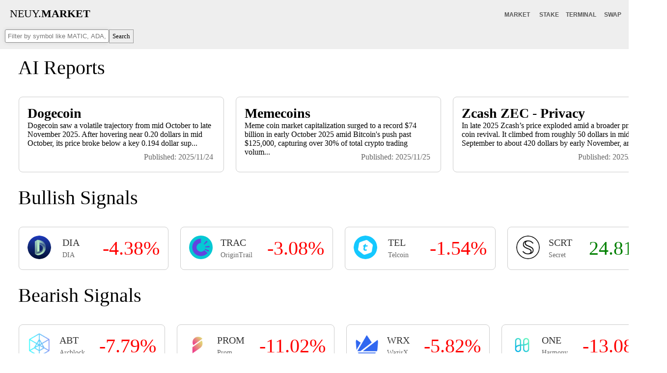

--- FILE ---
content_type: text/html; charset=utf-8
request_url: https://finance.neuy.io/cryptocurrencies.aspx?sector=1&sub=Financial&subt=
body_size: 418662
content:

<!DOCTYPE html>

<html><head>
<script>
    (function () {
        if (navigator.userAgent.match(/Android/i)
            || navigator.userAgent.match(/webOS/i)
            || navigator.userAgent.match(/iPhone/i)
            || navigator.userAgent.match(/iPad/i)
            || navigator.userAgent.match(/iPod/i)
            || navigator.userAgent.match(/BlackBerry/i)
            || navigator.userAgent.match(/Windows Phone/i)
            || navigator.userAgent.match(/Opera Mini/i)
            || navigator.userAgent.match(/IEMobile/i)
        ) {
            isMobile = true;
            window.location.href = "https://finance.neuy.io/cryptocurrencies_m.aspx";
        }
    })();
</script>
<!-- Google tag (gtag.js) -->
<script async src="https://www.googletagmanager.com/gtag/js?id=G-JYQTTY8YTV"></script>
<script>
  window.dataLayer = window.dataLayer || [];
  function gtag(){dataLayer.push(arguments);}
  gtag('js', new Date());
  gtag('config', 'G-JYQTTY8YTV');
</script>
<meta http-equiv="Content-type" content="text/html; charset=utf-8" /><meta http-equiv="X-UA-Compatible" content="IE=edge" /> <meta http-equiv="Content-language" content="en" />
<meta name="description" content="Crypto Markets Assets">
<meta name="keywords" content="crypto, news, hacks, nft, nfts, giveaways, airdrop, airdrops, bored ape yacht club, BAYC, MAYC, InvisibleFriends, APE, bitcoin, ethereum, ETH, BTC, stablecoin, blockchain, solana, meme, memes, sentiment">
<title>NeuyAI Market</title>
<link rel="Stylesheet" type="text/css" href="nodes_v1.css" />
    <style type="text/css">
        .auto-style1 {
            width: 45px;
        }
    </style>
</head>

<body link="#FF0000" vlink="#FF0000" bgcolor="#FFFFFF" topmargin="0">
<div class="frtitlemenu" style="background-color:#EEEEEE">
<div style="font-size:22px;margin-left:20px;height:40px;float:left;padding-top:15px;font-family:'HelveticaNeue-Light','Helvetica Neue-Light','Lucida Grande', Geneva, Verdana;"><a style="color:black" href="home.aspx">NEUY.<b>MARKET</b></a></div>
 <center>
<div class="titlebar" style="text-align: center; width: 100%; height: 60px; margin-top: auto">

    <div class="titlebar" style="width:65px;margin-top:20px;height:20px;float:right">
    <a class="titlebar" href="https://finance.neuy.io/swap/polygon/swap.aspx"><b><span style="font-size:12px;color:#555555;">SWAP</span></b></a>
</div>
<div class="titlebar" style="width:65px;margin-top:20px;height:20px;float:right">
    <a class="titlebar" href="https://finance.neuy.io/terminal/pairtrade.aspx"><b><span style="font-size:12px;color:#555555;">TERMINAL</span></b></a>
</div>
<div class="titlebar" style="width:65px;margin-top:20px;height:20px;float:right">
    <a class="titlebar" href="https://finance.neuy.io/pool/polygon/pools.aspx"><b><span style="font-size:12px;color:#555555;">STAKE</span></b></a>
</div>
<div class="titlebar" style="width:65px;margin-top:20px;height:20px;float:right">
    <a class="titlebar" href="https://finance.neuy.io/cryptocurrencies.aspx"><b><span style="font-size:12px;color:#555555;">MARKET</span></b></a>
</div>
  </div>    
 </center>
    <div style="background-color:#EEEEEE;height:40px;text-align:left">
         <form style="margin-left:10px;height:40px;" method="POST" action="" onsubmit="return false;" name="symbolSearch">                                                                                                                                                                                          
            <input class="messageta" placeholder="Filter by symbol like MATIC, ADA, BTC" type="text" id="symbol" size="48" maxlength="8"><button class="onwhite" onclick="javascript:search();" type="submit"><span class="buttontext">Search</span></button>                                                                                                
         </form>
    </div>
</div> 
</div>
<table style="width:100%"><tr>
    <td>
<center>
<table style="border-radius:16px;padding:10px;height:100%;width:90%;margin-left:-2px;margin-top:98px;border:hidden;border-width:0px;border-color:black;">
    <tr>
        <td colspan="3" style="text-align:left;padding-left:24px;font-size:40px;font-family:'HelveticaNeue-Light','Helvetica Neue-Light','Lucida Grande', Geneva, Verdana">
            AI Reports
        </td>
    </tr>

    <tr ><td colspan="3">
        <table style="width:100%"><tr>
        
            <td style="padding:22px;text-align:left;width:25%;padding-top:30px;">
                <div style="border: 1px solid #CCCCCC;border-radius:8px;padding:10px;width:100%">
                    <table cellpadding="5px" style="width:100%">
                        <tr>
                            <td>
                                <a href="https://finance.neuy.io/crypto/aireport.aspx?s=DOGE" style="font-size:16px;color:black; text-decoration:none;">
                                    <span style="font-size:28px;color:#000000;padding-bottom:4px;">
                                        <b>Dogecoin</b>
                                    </span><br/>
                                    Dogecoin saw a volatile trajectory from mid October to late November 2025. After hovering near 0.20 dollars in mid October, its price broke below a key 0.194 dollar sup...
                                    <div style="padding:4px;padding-top:10px;float:right;font-size:16px;color:#666666">
                                        Published: 2025/11/24
                                    </div>
                                </a>
                            </td>
                        </tr>
                    </table>
                </div>
                
            </td>
            
        
            <td style="padding:22px;text-align:left;width:25%;padding-top:30px;">
                <div style="border: 1px solid #CCCCCC;border-radius:8px;padding:10px;width:100%">
                    <table cellpadding="5px" style="width:100%">
                        <tr>
                            <td>
                                <a href="https://finance.neuy.io/crypto/aireport.aspx?s=MEMECOINS" style="font-size:16px;color:black; text-decoration:none;">
                                    <span style="font-size:28px;color:#000000;padding-bottom:4px;">
                                        <b>Memecoins</b>
                                    </span><br/>
                                    Meme coin market capitalization surged to a record $74 billion in early October 2025 amid Bitcoin's push past $125,000, capturing over 30% of total crypto trading volum...
                                    <div style="padding:4px;padding-top:10px;float:right;font-size:16px;color:#666666">
                                        Published: 2025/11/25
                                    </div>
                                </a>
                            </td>
                        </tr>
                    </table>
                </div>
                
            </td>
            
        
            <td style="padding:22px;text-align:left;width:25%;padding-top:30px;">
                <div style="border: 1px solid #CCCCCC;border-radius:8px;padding:10px;width:100%">
                    <table cellpadding="5px" style="width:100%">
                        <tr>
                            <td>
                                <a href="https://finance.neuy.io/crypto/aireport.aspx?s=ZEC" style="font-size:16px;color:black; text-decoration:none;">
                                    <span style="font-size:28px;color:#000000;padding-bottom:4px;">
                                        <b>Zcash ZEC - Privacy</b>
                                    </span><br/>
                                    In late 2025 Zcash’s price exploded amid a broader privacy coin revival. It climbed from roughly 50 dollars in mid September to about 420 dollars by early November, and...
                                    <div style="padding:4px;padding-top:10px;float:right;font-size:16px;color:#666666">
                                        Published: 2025/11/24
                                    </div>
                                </a>
                            </td>
                        </tr>
                    </table>
                </div>
                
            </td>
            
        
    </tr></table></td></tr>
    <tr>
        <td colspan="3" style="text-align:left;padding-left:24px;font-size:40px;font-family:'HelveticaNeue-Light','Helvetica Neue-Light','Lucida Grande', Geneva, Verdana">
            Bullish Signals
        </td>
    </tr>
    <tr ><td colspan="3">
        <table style="width:100%"><tr>
        
            <td style="padding:22px;text-align:left;width:25%;padding-top:30px;">
                <div style="border: 1px solid #CCCCCC;border-radius:8px;padding:10px;width:100%">
                    <table cellpadding="5px" style="width:100%">
                        <tr>
                            <td>
                                <a href="/crypto/crypto.aspx?s=DIA"><img width="48px" height="48px" style="border-radius:24px;" src="https://assets.coingecko.com/coins/images/11955/large/Token_Logo.png?1669981526" /></a>
                            </td>
                            <td>
                                <a href="/crypto/crypto.aspx?s=DIA"><span style="font-size:20px;color:#333333">DIA<br /><span style="color:#666666;font-size:14px;">DIA</span></span></a>
                            </td>
                            <td style="text-align:right">
                                <div  style="width:100%;text-align:right;color:red;font-size:40px;">-4.38%</div>
                            </td>
                        </tr>
                    </table>
                </div>
                
            </td>
            
        
            <td style="padding:22px;text-align:left;width:25%;padding-top:30px;">
                <div style="border: 1px solid #CCCCCC;border-radius:8px;padding:10px;width:100%">
                    <table cellpadding="5px" style="width:100%">
                        <tr>
                            <td>
                                <a href="/crypto/crypto.aspx?s=TRAC"><img width="48px" height="48px" style="border-radius:24px;" src="https://assets.coingecko.com/coins/images/1877/large/TRAC.jpg?1635134367" /></a>
                            </td>
                            <td>
                                <a href="/crypto/crypto.aspx?s=TRAC"><span style="font-size:20px;color:#333333">TRAC<br /><span style="color:#666666;font-size:14px;">OriginTrail</span></span></a>
                            </td>
                            <td style="text-align:right">
                                <div  style="width:100%;text-align:right;color:red;font-size:40px;">-3.08%</div>
                            </td>
                        </tr>
                    </table>
                </div>
                
            </td>
            
        
            <td style="padding:22px;text-align:left;width:25%;padding-top:30px;">
                <div style="border: 1px solid #CCCCCC;border-radius:8px;padding:10px;width:100%">
                    <table cellpadding="5px" style="width:100%">
                        <tr>
                            <td>
                                <a href="/crypto/crypto.aspx?s=TEL"><img width="48px" height="48px" style="border-radius:24px;" src="https://dynamic-assets.coinbase.com/5887908b6047d5581bcd8c5aa5c6f294afacd4374c3e6d4c53f88cf6ce0ea76f226ef3c0c9c4dc2b2493f4330e9e6b9181ad36a67b22d07bd490d57d6d312a41/asset_icons/8bc73f846e663e97b1ebc907bc79f0aaff27dca52680fc9729d59e572b95eca5.png" /></a>
                            </td>
                            <td>
                                <a href="/crypto/crypto.aspx?s=TEL"><span style="font-size:20px;color:#333333">TEL<br /><span style="color:#666666;font-size:14px;">Telcoin </span></span></a>
                            </td>
                            <td style="text-align:right">
                                <div  style="width:100%;text-align:right;color:red;font-size:40px;">-1.54%</div>
                            </td>
                        </tr>
                    </table>
                </div>
                
            </td>
            
        
            <td style="padding:22px;text-align:left;width:25%;padding-top:30px;">
                <div style="border: 1px solid #CCCCCC;border-radius:8px;padding:10px;width:100%">
                    <table cellpadding="5px" style="width:100%">
                        <tr>
                            <td>
                                <a href="/crypto/crypto.aspx?s=SCRT"><img width="48px" height="48px" style="border-radius:24px;" src="https://assets.coingecko.com/coins/images/11871/large/Secret.png?1595520186" /></a>
                            </td>
                            <td>
                                <a href="/crypto/crypto.aspx?s=SCRT"><span style="font-size:20px;color:#333333">SCRT<br /><span style="color:#666666;font-size:14px;">Secret</span></span></a>
                            </td>
                            <td style="text-align:right">
                                <div  style="width:100%;text-align:right;color:green;font-size:40px;">24.81%</div>
                            </td>
                        </tr>
                    </table>
                </div>
                
            </td>
            
        
    </tr></table></td></tr>

     <tr>
        <td colspan="3" style="text-align:left;padding-left:24px;font-size:40px;font-family:'HelveticaNeue-Light','Helvetica Neue-Light','Lucida Grande', Geneva, Verdana">
            Bearish Signals
        </td>
    </tr>
    <tr><td colspan="3">
        <table style="width:100%"><tr>
        
            <td style="padding:22px;text-align:left;width:33%;padding-top:30px;">
                <div style="border: 1px solid #CCCCCC;border-radius:8px;padding:10px;width:100%">
                    <table cellpadding="5px" style="width:100%">
                        <tr>
                            <td>
                                <a href="/crypto/crypto.aspx?s=ABT"><img width="48px" height="48px" style="border-radius:24px;" src="https://assets.coingecko.com/coins/images/2341/large/arcblock.png?1547036543" /></a>
                            </td>
                            <td>
                                <a href="/crypto/crypto.aspx?s=ABT"><span style="font-size:20px;color:#333333">ABT<br /><span style="color:#666666;font-size:14px;">Arcblock</span></span></a>
                            </td>
                            <td style="text-align:right">
                                <div  style="width:100%;text-align:right;color:red;font-size:40px;">-7.79%</div>
                            </td>
                        </tr>
                    </table>
                </div>
                
            </td>
        
            <td style="padding:22px;text-align:left;width:33%;padding-top:30px;">
                <div style="border: 1px solid #CCCCCC;border-radius:8px;padding:10px;width:100%">
                    <table cellpadding="5px" style="width:100%">
                        <tr>
                            <td>
                                <a href="/crypto/crypto.aspx?s=PROM"><img width="48px" height="48px" style="border-radius:24px;" src="https://assets.coingecko.com/coins/images/8825/large/Ticker.png?1657632943" /></a>
                            </td>
                            <td>
                                <a href="/crypto/crypto.aspx?s=PROM"><span style="font-size:20px;color:#333333">PROM<br /><span style="color:#666666;font-size:14px;">Prom</span></span></a>
                            </td>
                            <td style="text-align:right">
                                <div  style="width:100%;text-align:right;color:red;font-size:40px;">-11.02%</div>
                            </td>
                        </tr>
                    </table>
                </div>
                
            </td>
        
            <td style="padding:22px;text-align:left;width:33%;padding-top:30px;">
                <div style="border: 1px solid #CCCCCC;border-radius:8px;padding:10px;width:100%">
                    <table cellpadding="5px" style="width:100%">
                        <tr>
                            <td>
                                <a href="/crypto/crypto.aspx?s=WRX"><img width="48px" height="48px" style="border-radius:24px;" src="https://assets.coingecko.com/coins/images/10547/large/WazirX.png?1580834330" /></a>
                            </td>
                            <td>
                                <a href="/crypto/crypto.aspx?s=WRX"><span style="font-size:20px;color:#333333">WRX<br /><span style="color:#666666;font-size:14px;">WazirX</span></span></a>
                            </td>
                            <td style="text-align:right">
                                <div  style="width:100%;text-align:right;color:red;font-size:40px;">-5.82%</div>
                            </td>
                        </tr>
                    </table>
                </div>
                
            </td>
        
            <td style="padding:22px;text-align:left;width:33%;padding-top:30px;">
                <div style="border: 1px solid #CCCCCC;border-radius:8px;padding:10px;width:100%">
                    <table cellpadding="5px" style="width:100%">
                        <tr>
                            <td>
                                <a href="/crypto/crypto.aspx?s=ONE"><img width="48px" height="48px" style="border-radius:24px;" src="https://assets.coingecko.com/coins/images/4344/large/Y88JAze.png?1565065793" /></a>
                            </td>
                            <td>
                                <a href="/crypto/crypto.aspx?s=ONE"><span style="font-size:20px;color:#333333">ONE<br /><span style="color:#666666;font-size:14px;">Harmony</span></span></a>
                            </td>
                            <td style="text-align:right">
                                <div  style="width:100%;text-align:right;color:red;font-size:40px;">-13.08%</div>
                            </td>
                        </tr>
                    </table>
                </div>
                
            </td>
        
    </tr></table></td></tr>
    <tr>
        <td><center>
            <script async src="https://pagead2.googlesyndication.com/pagead/js/adsbygoogle.js?client=ca-pub-5604589285087470"
     crossorigin="anonymous"></script>
<!-- FinanceWide -->
<ins class="adsbygoogle"
     style="display:inline-block;width:728px;height:90px"
     data-ad-client="ca-pub-5604589285087470"
     data-ad-slot="6140965696"></ins>
<script>
    (adsbygoogle = window.adsbygoogle || []).push({});
</script></center>
        </td>
    </tr>
    <tr>
        <td valign="top"style="padding:30px;" colspan="3">
            
            <div style="font-size:15px;">
                <span style="color:#333333;font-size:40px;font-family:'HelveticaNeue-Light','Helvetica Neue-Light','Lucida Grande', Geneva, Verdana"><b>Financial</b> BY MARKET CAP</span><br />
                <span style="color:#888888">Crypto rankings</span>

                    <br />
                <div style="float:right;margin-bottom:40px;"> 
                    
                </div>
                <div style="float:right;margin-top:40px;margin-bottom:40px;"> 
                <a href="cryptocurrencies.aspx"><div style="display:inline;width:70px;color:black;padding:10px;border-radius:8px;background-color:rgb(248, 248, 248);">All/Clear</div></a>
                <a href="cryptocurrencies.aspx?sector=1&sub=Financial&subt="><div style="display:inline;width:70px;color:black;padding:10px;border-radius:8px;background-color:#CCCCCC;">Market Cap.</div></a>
                <a href="cryptocurrencies.aspx?sector=16&sub=Financial&subt="><div style="display:inline;width:70px;color:black;padding:10px;border-radius:8px;background-color:rgb(248, 248, 248);">Small Cap.</div></a>
                <a href="cryptocurrencies.aspx?sector=11&sub=Financial&subt="><div style="display:inline;width:70px;color:black;background-color:rgb(248, 248, 248);padding:10px;border-radius:8px">Gainers</div></a>
                <a href="cryptocurrencies.aspx?sector=12&sub=Financial&subt="><div style="display:inline;width:70px;color:black;background-color:rgb(248, 248, 248);padding:10px;border-radius:8px">Losers</div></a>
                <a href="cryptocurrencies.aspx?sector=18&sub=Financial&subt="><div style="display:inline;width:70px;color:black;background-color:rgb(248, 248, 248);padding:10px;border-radius:8px">Holders</div></a>
                <a href="cryptocurrencies.aspx?sector=7&sub=Financial&subt="><div style="display:inline;width:70px;color:black;background-color:rgb(248, 248, 248);padding:10px;border-radius:8px">New</div></a>
                <a href="cryptocurrencies.aspx?sector=13&sub=Financial&subt="><div style="display:inline;width:70px;color:black;background-color:rgb(248, 248, 248);padding:10px;border-radius:8px">Name</div></a>
                </div>
            </div>
            <br /><br />
            <table style="width:100%;border-collapse: collapse;" >
                <tr style="text-align:center;padding:10px;border-bottom: 1px solid #CCCCCC;">
                    <td style="padding:10px"></td>
                    <td style="text-align:left;padding:10px;padding-left:0px"></td>
                    <td style="text-align:left;padding:10px;padding-left:0px"><a href="#"><b style="color:#555555">Coin/Token</b></a></td>
                    <td style="padding:10px"><b style="color:#555555;width:230px;">Price (USD)</b></td>
                    <td style="padding:10px"><b style="color:#555555">24hr % Change</b></td>
                    <td style="padding:10px" class="auto-style1"><b style="color:#555555">Mkt Cap</b></td>
                    <td style="padding:10px"><b style="color:#555555">Unique Wallet<br />Addresses</b></td>
                    <td style="padding:10px"><b style="color:#555555">Type</b></td>
                    <td style="padding:10px"><b style="color:#555555">Sector</b></td>
                </tr>
                
                    <tr style="text-align:center;padding:10px;border-bottom: 1px solid #CCCCCC;">



                        <td style="padding:10px;font-size:12px;color:#888888">1</td>
                        <td style="text-align:left;padding:10px;padding-left:0px;"><a href="/crypto/crypto.aspx?s=STETH"><img width="48px" height="48px" style="border-radius:24px; float:left;" src="https://assets.coingecko.com/coins/images/13442/large/steth_logo.png?1608607546" /></a></td>
                        <td style="text-align:left;padding:10px;padding-left:0px;"><a href="/crypto/crypto.aspx?s=STETH"><span style="font-size:20px;color:#333333">STETH<br /><span style="color:#666666;font-size:14px;">Lido Staked Ether</span></span></a></td>
                        <td style="text-align:left;padding:10px;font-size:16px;width:230px;"><span style="color:#666666">Coinbase:</span> $3208.34<br /></td>
                        
                        <td style="padding:10px;font-size:16px;"><span  style="color:red">-3.193%</span></td>
                        <td style="padding:10px;font-size:16px;">$28907.11 Mil</td>
                        <td style="padding:10px;font-size:16px;">582482</td>
                        <td style="padding:10px;font-size:16px;"><a href="cryptocurrencies.aspx?sector=1&subt=ERC20"><div style="display:inline-block;color:black;padding:10px;border-radius:8px;background-color:rgb(255, 237, 159);margin-right:5px;margin-bottom:5px;">ERC20</div></a></td>
                        <td style="padding:10px;font-size:16px;">

                         <a href="cryptocurrencies.aspx?sector=1&sub=Financial&subt="><div style="display:inline-block;color:black;padding:10px;border-radius:8px;background-color:rgb(255, 237, 159);margin-right:5px;margin-bottom:5px;">Financial</div></a><a href="cryptocurrencies.aspx?sector=1&sub=DeFi&subt="><div style="display:inline-block;color:black;padding:10px;border-radius:8px;background-color:rgb(255, 237, 159);margin-right:5px;margin-bottom:5px;">DeFi</div></a><a href="cryptocurrencies.aspx?sector=1&sub=Ethereum&subt="><div style="display:inline-block;color:black;padding:10px;border-radius:8px;background-color:rgb(255, 237, 159);margin-right:5px;margin-bottom:5px;">Ethereum</div></a>
                        </td>
                    </tr>
                
                    <tr style="text-align:center;padding:10px;border-bottom: 1px solid #CCCCCC;">



                        <td style="padding:10px;font-size:12px;color:#888888">2</td>
                        <td style="text-align:left;padding:10px;padding-left:0px;"><a href="/crypto/crypto.aspx?s=LINK"><img width="48px" height="48px" style="border-radius:24px; float:left;" src="https://dynamic-assets.coinbase.com/9e34c547e363744ad9e5d140d098f498ee8959a2c175366765beb000c24695712697b3aa8d972e75e4d6c79a5c16e496a78fe30094638b1ad5fea45db71c82df/asset_icons/351b8b5f92576806a20692c98ae00c4d930117e44b26f217ab2bef5b29b3e312.png" /></a></td>
                        <td style="text-align:left;padding:10px;padding-left:0px;"><a href="/crypto/crypto.aspx?s=LINK"><span style="font-size:20px;color:#333333">LINK<br /><span style="color:#666666;font-size:14px;">Chainlink </span></span></a></td>
                        <td style="text-align:left;padding:10px;font-size:16px;width:230px;"><span style="color:#666666">Binance:</span> $12.83<br /><span style="color:#666666">Coinbase:</span> $12.83<br /><span style="color:#666666">Kraken:</span> $12.871<br /><span style="color:#666666">Ascendex:</span> $12.778<br /><span style="color:#666666">Crypto.com:</span> $12.836<br /></td>
                        
                        <td style="padding:10px;font-size:16px;"><span  style="color:red">-6.245%</span></td>
                        <td style="padding:10px;font-size:16px;">$9084.57 Mil</td>
                        <td style="padding:10px;font-size:16px;">1468424</td>
                        <td style="padding:10px;font-size:16px;"><a href="cryptocurrencies.aspx?sector=1&subt=ERC20"><div style="display:inline-block;color:black;padding:10px;border-radius:8px;background-color:rgb(255, 237, 159);margin-right:5px;margin-bottom:5px;">ERC20</div></a></td>
                        <td style="padding:10px;font-size:16px;">

                         <a href="cryptocurrencies.aspx?sector=1&sub=Fantom&subt="><div style="display:inline-block;color:black;padding:10px;border-radius:8px;background-color:rgb(255, 237, 159);margin-right:5px;margin-bottom:5px;">Fantom</div></a><a href="cryptocurrencies.aspx?sector=1&sub=DeFi&subt="><div style="display:inline-block;color:black;padding:10px;border-radius:8px;background-color:rgb(255, 237, 159);margin-right:5px;margin-bottom:5px;">DeFi</div></a><a href="cryptocurrencies.aspx?sector=1&sub=BNB&subt="><div style="display:inline-block;color:black;padding:10px;border-radius:8px;background-color:rgb(255, 237, 159);margin-right:5px;margin-bottom:5px;">BNB</div></a><a href="cryptocurrencies.aspx?sector=1&sub=Financial&subt="><div style="display:inline-block;color:black;padding:10px;border-radius:8px;background-color:rgb(255, 237, 159);margin-right:5px;margin-bottom:5px;">Financial</div></a><a href="cryptocurrencies.aspx?sector=1&sub=Edgeware&subt="><div style="display:inline-block;color:black;padding:10px;border-radius:8px;background-color:rgb(255, 237, 159);margin-right:5px;margin-bottom:5px;">Edgeware</div></a><a href="cryptocurrencies.aspx?sector=1&sub=Near&subt="><div style="display:inline-block;color:black;padding:10px;border-radius:8px;background-color:rgb(255, 237, 159);margin-right:5px;margin-bottom:5px;">Near</div></a><a href="cryptocurrencies.aspx?sector=1&sub=Ethereum&subt="><div style="display:inline-block;color:black;padding:10px;border-radius:8px;background-color:rgb(255, 237, 159);margin-right:5px;margin-bottom:5px;">Ethereum</div></a><a href="cryptocurrencies.aspx?sector=1&sub=Blockchain&subt="><div style="display:inline-block;color:black;padding:10px;border-radius:8px;background-color:rgb(255, 237, 159);margin-right:5px;margin-bottom:5px;">Blockchain</div></a><a href="cryptocurrencies.aspx?sector=1&sub=Cardano&subt="><div style="display:inline-block;color:black;padding:10px;border-radius:8px;background-color:rgb(255, 237, 159);margin-right:5px;margin-bottom:5px;">Cardano</div></a><a href="cryptocurrencies.aspx?sector=1&sub=Service&subt="><div style="display:inline-block;color:black;padding:10px;border-radius:8px;background-color:rgb(255, 237, 159);margin-right:5px;margin-bottom:5px;">Service</div></a><a href="cryptocurrencies.aspx?sector=1&sub=Oracle&subt="><div style="display:inline-block;color:black;padding:10px;border-radius:8px;background-color:rgb(255, 237, 159);margin-right:5px;margin-bottom:5px;">Oracle</div></a><a href="cryptocurrencies.aspx?sector=1&sub=Avalanche&subt="><div style="display:inline-block;color:black;padding:10px;border-radius:8px;background-color:rgb(255, 237, 159);margin-right:5px;margin-bottom:5px;">Avalanche</div></a><a href="cryptocurrencies.aspx?sector=1&sub=Gnosis&subt="><div style="display:inline-block;color:black;padding:10px;border-radius:8px;background-color:rgb(255, 237, 159);margin-right:5px;margin-bottom:5px;">Gnosis</div></a><a href="cryptocurrencies.aspx?sector=1&sub=Polkadot&subt="><div style="display:inline-block;color:black;padding:10px;border-radius:8px;background-color:rgb(255, 237, 159);margin-right:5px;margin-bottom:5px;">Polkadot</div></a><a href="cryptocurrencies.aspx?sector=1&sub=Service&subt="><div style="display:inline-block;color:black;padding:10px;border-radius:8px;background-color:rgb(255, 237, 159);margin-right:5px;margin-bottom:5px;">Service</div></a><a href="cryptocurrencies.aspx?sector=1&sub=Optimism&subt="><div style="display:inline-block;color:black;padding:10px;border-radius:8px;background-color:rgb(255, 237, 159);margin-right:5px;margin-bottom:5px;">Optimism</div></a><a href="cryptocurrencies.aspx?sector=1&sub=Harmony&subt="><div style="display:inline-block;color:black;padding:10px;border-radius:8px;background-color:rgb(255, 237, 159);margin-right:5px;margin-bottom:5px;">Harmony</div></a><a href="cryptocurrencies.aspx?sector=1&sub=Arbitrum&subt="><div style="display:inline-block;color:black;padding:10px;border-radius:8px;background-color:rgb(255, 237, 159);margin-right:5px;margin-bottom:5px;">Arbitrum</div></a><a href="cryptocurrencies.aspx?sector=1&sub=Solana&subt="><div style="display:inline-block;color:black;padding:10px;border-radius:8px;background-color:rgb(255, 237, 159);margin-right:5px;margin-bottom:5px;">Solana</div></a><a href="cryptocurrencies.aspx?sector=1&sub=Polygon&subt="><div style="display:inline-block;color:black;padding:10px;border-radius:8px;background-color:rgb(255, 237, 159);margin-right:5px;margin-bottom:5px;">Polygon</div></a>
                        </td>
                    </tr>
                
                    <tr style="text-align:center;padding:10px;border-bottom: 1px solid #CCCCCC;">



                        <td style="padding:10px;font-size:12px;color:#888888">3</td>
                        <td style="text-align:left;padding:10px;padding-left:0px;"><a href="/crypto/crypto.aspx?s=DAI"><img width="48px" height="48px" style="border-radius:24px; float:left;" src="https://dynamic-assets.coinbase.com/90184cca292578d533bb00d9ee98529b889c15126bb120582309286b9129df9886781b30c85c21ee9cae9f2db6dc11e88633c7361fdd1ba5046ea444e101ae15/asset_icons/ebc24b163bf1f58a9732a9a1d2faa5b2141b041d754ddc2260c5e76edfed261e.png" /></a></td>
                        <td style="text-align:left;padding:10px;padding-left:0px;"><a href="/crypto/crypto.aspx?s=DAI"><span style="font-size:20px;color:#333333">DAI<br /><span style="color:#666666;font-size:14px;">MakerDAI</span></span></a></td>
                        <td style="text-align:left;padding:10px;font-size:16px;width:230px;"><span style="color:#666666">Coinbase:</span> $0.99995005<br /><span style="color:#666666">Kraken:</span> $0.99947029<br /><span style="color:#666666">Crypto.com:</span> $1.001<br /></td>
                        
                        <td style="padding:10px;font-size:16px;"><span  style="color:green">0%</span></td>
                        <td style="padding:10px;font-size:16px;">$5952.93 Mil</td>
                        <td style="padding:10px;font-size:16px;">3889810</td>
                        <td style="padding:10px;font-size:16px;"><a href="cryptocurrencies.aspx?sector=1&subt=ERC20"><div style="display:inline-block;color:black;padding:10px;border-radius:8px;background-color:rgb(255, 237, 159);margin-right:5px;margin-bottom:5px;">ERC20</div></a></td>
                        <td style="padding:10px;font-size:16px;">

                         <a href="cryptocurrencies.aspx?sector=1&sub=Velas&subt="><div style="display:inline-block;color:black;padding:10px;border-radius:8px;background-color:rgb(255, 237, 159);margin-right:5px;margin-bottom:5px;">Velas</div></a><a href="cryptocurrencies.aspx?sector=1&sub=Polygon&subt="><div style="display:inline-block;color:black;padding:10px;border-radius:8px;background-color:rgb(255, 237, 159);margin-right:5px;margin-bottom:5px;">Polygon</div></a><a href="cryptocurrencies.aspx?sector=1&sub=Harmony&subt="><div style="display:inline-block;color:black;padding:10px;border-radius:8px;background-color:rgb(255, 237, 159);margin-right:5px;margin-bottom:5px;">Harmony</div></a><a href="cryptocurrencies.aspx?sector=1&sub=Arbitrum&subt="><div style="display:inline-block;color:black;padding:10px;border-radius:8px;background-color:rgb(255, 237, 159);margin-right:5px;margin-bottom:5px;">Arbitrum</div></a><a href="cryptocurrencies.aspx?sector=1&sub=Financial&subt="><div style="display:inline-block;color:black;padding:10px;border-radius:8px;background-color:rgb(255, 237, 159);margin-right:5px;margin-bottom:5px;">Financial</div></a><a href="cryptocurrencies.aspx?sector=1&sub=Moonbeam&subt="><div style="display:inline-block;color:black;padding:10px;border-radius:8px;background-color:rgb(255, 237, 159);margin-right:5px;margin-bottom:5px;">Moonbeam</div></a><a href="cryptocurrencies.aspx?sector=1&sub=Cronos&subt="><div style="display:inline-block;color:black;padding:10px;border-radius:8px;background-color:rgb(255, 237, 159);margin-right:5px;margin-bottom:5px;">Cronos</div></a><a href="cryptocurrencies.aspx?sector=1&sub=Stablecoin&subt="><div style="display:inline-block;color:black;padding:10px;border-radius:8px;background-color:rgb(255, 237, 159);margin-right:5px;margin-bottom:5px;">Stablecoin</div></a><a href="cryptocurrencies.aspx?sector=1&sub=Ethereum&subt="><div style="display:inline-block;color:black;padding:10px;border-radius:8px;background-color:rgb(255, 237, 159);margin-right:5px;margin-bottom:5px;">Ethereum</div></a><a href="cryptocurrencies.aspx?sector=1&sub=Optimism&subt="><div style="display:inline-block;color:black;padding:10px;border-radius:8px;background-color:rgb(255, 237, 159);margin-right:5px;margin-bottom:5px;">Optimism</div></a><a href="cryptocurrencies.aspx?sector=1&sub=Fantom&subt="><div style="display:inline-block;color:black;padding:10px;border-radius:8px;background-color:rgb(255, 237, 159);margin-right:5px;margin-bottom:5px;">Fantom</div></a><a href="cryptocurrencies.aspx?sector=1&sub=Near&subt="><div style="display:inline-block;color:black;padding:10px;border-radius:8px;background-color:rgb(255, 237, 159);margin-right:5px;margin-bottom:5px;">Near</div></a><a href="cryptocurrencies.aspx?sector=1&sub=DeFi&subt="><div style="display:inline-block;color:black;padding:10px;border-radius:8px;background-color:rgb(255, 237, 159);margin-right:5px;margin-bottom:5px;">DeFi</div></a><a href="cryptocurrencies.aspx?sector=1&sub=BNB&subt="><div style="display:inline-block;color:black;padding:10px;border-radius:8px;background-color:rgb(255, 237, 159);margin-right:5px;margin-bottom:5px;">BNB</div></a><a href="cryptocurrencies.aspx?sector=1&sub=Metis&subt="><div style="display:inline-block;color:black;padding:10px;border-radius:8px;background-color:rgb(255, 237, 159);margin-right:5px;margin-bottom:5px;">Metis</div></a><a href="cryptocurrencies.aspx?sector=1&sub=Avalanche&subt="><div style="display:inline-block;color:black;padding:10px;border-radius:8px;background-color:rgb(255, 237, 159);margin-right:5px;margin-bottom:5px;">Avalanche</div></a><a href="cryptocurrencies.aspx?sector=1&sub=Moonriver&subt="><div style="display:inline-block;color:black;padding:10px;border-radius:8px;background-color:rgb(255, 237, 159);margin-right:5px;margin-bottom:5px;">Moonriver</div></a><a href="cryptocurrencies.aspx?sector=1&sub=Gnosis&subt="><div style="display:inline-block;color:black;padding:10px;border-radius:8px;background-color:rgb(255, 237, 159);margin-right:5px;margin-bottom:5px;">Gnosis</div></a>
                        </td>
                    </tr>
                
                    <tr style="text-align:center;padding:10px;border-bottom: 1px solid #CCCCCC;">



                        <td style="padding:10px;font-size:12px;color:#888888">4</td>
                        <td style="text-align:left;padding:10px;padding-left:0px;"><a href="/crypto/crypto.aspx?s=UNI"><img width="48px" height="48px" style="border-radius:24px; float:left;" src="https://dynamic-assets.coinbase.com/a1f4b7b34069888e313f284b49012a01b3bbc37b5113319c7105170a8fe268de8f60be5a0af7a8dafa8aba31fcc21ef44bc30c1e8bbb8379064ac94965bccf26/asset_icons/aafc2f5fff21664213e2a5a2c6e31aa055f277d1069b16745d54f84c0e94f1f3.png" /></a></td>
                        <td style="text-align:left;padding:10px;padding-left:0px;"><a href="/crypto/crypto.aspx?s=UNI"><span style="font-size:20px;color:#333333">UNI<br /><span style="color:#666666;font-size:14px;">Uniswap</span></span></a></td>
                        <td style="text-align:left;padding:10px;font-size:16px;width:230px;"><span style="color:#666666">Binance:</span> $5.004<br /><span style="color:#666666">Coinbase:</span> $5.02<br /><span style="color:#666666">Kraken:</span> $4.918<br /><span style="color:#666666">Ascendex:</span> $4.977<br /><span style="color:#666666">Crypto.com:</span> $5.002<br /></td>
                        
                        <td style="padding:10px;font-size:16px;"><span  style="color:red">-5.619%</span></td>
                        <td style="padding:10px;font-size:16px;">$3177.41 Mil</td>
                        <td style="padding:10px;font-size:16px;">624241</td>
                        <td style="padding:10px;font-size:16px;"><a href="cryptocurrencies.aspx?sector=1&subt=ERC20"><div style="display:inline-block;color:black;padding:10px;border-radius:8px;background-color:rgb(255, 237, 159);margin-right:5px;margin-bottom:5px;">ERC20</div></a></td>
                        <td style="padding:10px;font-size:16px;">

                         <a href="cryptocurrencies.aspx?sector=1&sub=Financial&subt="><div style="display:inline-block;color:black;padding:10px;border-radius:8px;background-color:rgb(255, 237, 159);margin-right:5px;margin-bottom:5px;">Financial</div></a><a href="cryptocurrencies.aspx?sector=1&sub=Farming&subt="><div style="display:inline-block;color:black;padding:10px;border-radius:8px;background-color:rgb(255, 237, 159);margin-right:5px;margin-bottom:5px;">Farming</div></a><a href="cryptocurrencies.aspx?sector=1&sub=Ethereum&subt="><div style="display:inline-block;color:black;padding:10px;border-radius:8px;background-color:rgb(255, 237, 159);margin-right:5px;margin-bottom:5px;">Ethereum</div></a><a href="cryptocurrencies.aspx?sector=1&sub=Governance&subt="><div style="display:inline-block;color:black;padding:10px;border-radius:8px;background-color:rgb(255, 237, 159);margin-right:5px;margin-bottom:5px;">Governance</div></a><a href="cryptocurrencies.aspx?sector=1&sub=Exchange&subt="><div style="display:inline-block;color:black;padding:10px;border-radius:8px;background-color:rgb(255, 237, 159);margin-right:5px;margin-bottom:5px;">Exchange</div></a><a href="cryptocurrencies.aspx?sector=1&sub=Harmony&subt="><div style="display:inline-block;color:black;padding:10px;border-radius:8px;background-color:rgb(255, 237, 159);margin-right:5px;margin-bottom:5px;">Harmony</div></a><a href="cryptocurrencies.aspx?sector=1&sub=DeFi&subt="><div style="display:inline-block;color:black;padding:10px;border-radius:8px;background-color:rgb(255, 237, 159);margin-right:5px;margin-bottom:5px;">DeFi</div></a><a href="cryptocurrencies.aspx?sector=1&sub=Optimism&subt="><div style="display:inline-block;color:black;padding:10px;border-radius:8px;background-color:rgb(255, 237, 159);margin-right:5px;margin-bottom:5px;">Optimism</div></a><a href="cryptocurrencies.aspx?sector=1&sub=Avalanche&subt="><div style="display:inline-block;color:black;padding:10px;border-radius:8px;background-color:rgb(255, 237, 159);margin-right:5px;margin-bottom:5px;">Avalanche</div></a><a href="cryptocurrencies.aspx?sector=1&sub=Polygon&subt="><div style="display:inline-block;color:black;padding:10px;border-radius:8px;background-color:rgb(255, 237, 159);margin-right:5px;margin-bottom:5px;">Polygon</div></a><a href="cryptocurrencies.aspx?sector=1&sub=BNB&subt="><div style="display:inline-block;color:black;padding:10px;border-radius:8px;background-color:rgb(255, 237, 159);margin-right:5px;margin-bottom:5px;">BNB</div></a><a href="cryptocurrencies.aspx?sector=1&sub=Arbitrum&subt="><div style="display:inline-block;color:black;padding:10px;border-radius:8px;background-color:rgb(255, 237, 159);margin-right:5px;margin-bottom:5px;">Arbitrum</div></a><a href="cryptocurrencies.aspx?sector=1&sub=Gnosis&subt="><div style="display:inline-block;color:black;padding:10px;border-radius:8px;background-color:rgb(255, 237, 159);margin-right:5px;margin-bottom:5px;">Gnosis</div></a>
                        </td>
                    </tr>
                
                    <tr style="text-align:center;padding:10px;border-bottom: 1px solid #CCCCCC;">



                        <td style="padding:10px;font-size:12px;color:#888888">5</td>
                        <td style="text-align:left;padding:10px;padding-left:0px;"><a href="/crypto/crypto.aspx?s=AAVE"><img width="48px" height="48px" style="border-radius:24px; float:left;" src="https://dynamic-assets.coinbase.com/6ad513d3c9108b163cf0a4c9fd3441cadcb9cf656ea7b9fb333eb7e4a94cd503528e0a94188285d31aedfc392f0793fd4161f7ad4e04d5f6b82e4d70a314d295/asset_icons/80f3d2256652f5ccd680fc48702d130dd01f1bd7c9737fac560a02949efac3b9.png" /></a></td>
                        <td style="text-align:left;padding:10px;padding-left:0px;"><a href="/crypto/crypto.aspx?s=AAVE"><span style="font-size:20px;color:#333333">AAVE<br /><span style="color:#666666;font-size:14px;">Aave </span></span></a></td>
                        <td style="text-align:left;padding:10px;font-size:16px;width:230px;"><span style="color:#666666">Binance:</span> $163.11<br /><span style="color:#666666">Coinbase:</span> $163.26<br /><span style="color:#666666">Kraken:</span> $162.255<br /><span style="color:#666666">Ascendex:</span> $162.45<br /><span style="color:#666666">Crypto.com:</span> $162.978<br /></td>
                        
                        <td style="padding:10px;font-size:16px;"><span  style="color:red">-5.761%</span></td>
                        <td style="padding:10px;font-size:16px;">$2476.18 Mil</td>
                        <td style="padding:10px;font-size:16px;">531700</td>
                        <td style="padding:10px;font-size:16px;"><a href="cryptocurrencies.aspx?sector=1&subt=ERC20"><div style="display:inline-block;color:black;padding:10px;border-radius:8px;background-color:rgb(255, 237, 159);margin-right:5px;margin-bottom:5px;">ERC20</div></a></td>
                        <td style="padding:10px;font-size:16px;">

                         <a href="cryptocurrencies.aspx?sector=1&sub=DeFi&subt="><div style="display:inline-block;color:black;padding:10px;border-radius:8px;background-color:rgb(255, 237, 159);margin-right:5px;margin-bottom:5px;">DeFi</div></a><a href="cryptocurrencies.aspx?sector=1&sub=Governance&subt="><div style="display:inline-block;color:black;padding:10px;border-radius:8px;background-color:rgb(255, 237, 159);margin-right:5px;margin-bottom:5px;">Governance</div></a><a href="cryptocurrencies.aspx?sector=1&sub=Financial&subt="><div style="display:inline-block;color:black;padding:10px;border-radius:8px;background-color:rgb(255, 237, 159);margin-right:5px;margin-bottom:5px;">Financial</div></a><a href="cryptocurrencies.aspx?sector=1&sub=Fantom&subt="><div style="display:inline-block;color:black;padding:10px;border-radius:8px;background-color:rgb(255, 237, 159);margin-right:5px;margin-bottom:5px;">Fantom</div></a><a href="cryptocurrencies.aspx?sector=1&sub=BNB&subt="><div style="display:inline-block;color:black;padding:10px;border-radius:8px;background-color:rgb(255, 237, 159);margin-right:5px;margin-bottom:5px;">BNB</div></a><a href="cryptocurrencies.aspx?sector=1&sub=Optimism&subt="><div style="display:inline-block;color:black;padding:10px;border-radius:8px;background-color:rgb(255, 237, 159);margin-right:5px;margin-bottom:5px;">Optimism</div></a><a href="cryptocurrencies.aspx?sector=1&sub=Polygon&subt="><div style="display:inline-block;color:black;padding:10px;border-radius:8px;background-color:rgb(255, 237, 159);margin-right:5px;margin-bottom:5px;">Polygon</div></a><a href="cryptocurrencies.aspx?sector=1&sub=Near&subt="><div style="display:inline-block;color:black;padding:10px;border-radius:8px;background-color:rgb(255, 237, 159);margin-right:5px;margin-bottom:5px;">Near</div></a><a href="cryptocurrencies.aspx?sector=1&sub=Farming&subt="><div style="display:inline-block;color:black;padding:10px;border-radius:8px;background-color:rgb(255, 237, 159);margin-right:5px;margin-bottom:5px;">Farming</div></a><a href="cryptocurrencies.aspx?sector=1&sub=Harmony&subt="><div style="display:inline-block;color:black;padding:10px;border-radius:8px;background-color:rgb(255, 237, 159);margin-right:5px;margin-bottom:5px;">Harmony</div></a><a href="cryptocurrencies.aspx?sector=1&sub=Ethereum&subt="><div style="display:inline-block;color:black;padding:10px;border-radius:8px;background-color:rgb(255, 237, 159);margin-right:5px;margin-bottom:5px;">Ethereum</div></a><a href="cryptocurrencies.aspx?sector=1&sub=Avalanche&subt="><div style="display:inline-block;color:black;padding:10px;border-radius:8px;background-color:rgb(255, 237, 159);margin-right:5px;margin-bottom:5px;">Avalanche</div></a>
                        </td>
                    </tr>
                
                    <tr style="text-align:center;padding:10px;border-bottom: 1px solid #CCCCCC;">



                        <td style="padding:10px;font-size:12px;color:#888888">6</td>
                        <td style="text-align:left;padding:10px;padding-left:0px;"><a href="/crypto/crypto.aspx?s=NEXO"><img width="48px" height="48px" style="border-radius:24px; float:left;" src="https://dynamic-assets.coinbase.com/53083492bec3e2b702cb75c52ac587eb78189effd6b9e3dffdb74d236885c1dc5401f98de560c620aa7b7b0cfb6153acfeb2e647a29e2b9a729ab8a3360d865b/asset_icons/eaa6855df6b0cfdf9f5326e6a6adfca195cc6a952fdf62ca97677d6c64ba0e39.png" /></a></td>
                        <td style="text-align:left;padding:10px;padding-left:0px;"><a href="/crypto/crypto.aspx?s=NEXO"><span style="font-size:20px;color:#333333">NEXO<br /><span style="color:#666666;font-size:14px;">Nexo </span></span></a></td>
                        <td style="text-align:left;padding:10px;font-size:16px;width:230px;"><span style="color:#666666">Binance:</span> $0.959<br /><span style="color:#666666">Coinbase:</span> $0.957776<br /></td>
                        
                        <td style="padding:10px;font-size:16px;"><span  style="color:red">-3.438%</span></td>
                        <td style="padding:10px;font-size:16px;">$958.39 Mil</td>
                        <td style="padding:10px;font-size:16px;">71014</td>
                        <td style="padding:10px;font-size:16px;"><a href="cryptocurrencies.aspx?sector=1&subt=Coin"><div style="display:inline-block;color:black;padding:10px;border-radius:8px;background-color:rgb(255, 237, 159);margin-right:5px;margin-bottom:5px;">Coin</div></a></td>
                        <td style="padding:10px;font-size:16px;">

                         <a href="cryptocurrencies.aspx?sector=1&sub=Financial&subt="><div style="display:inline-block;color:black;padding:10px;border-radius:8px;background-color:rgb(255, 237, 159);margin-right:5px;margin-bottom:5px;">Financial</div></a><a href="cryptocurrencies.aspx?sector=1&sub=Fantom&subt="><div style="display:inline-block;color:black;padding:10px;border-radius:8px;background-color:rgb(255, 237, 159);margin-right:5px;margin-bottom:5px;">Fantom</div></a><a href="cryptocurrencies.aspx?sector=1&sub=Ethereum&subt="><div style="display:inline-block;color:black;padding:10px;border-radius:8px;background-color:rgb(255, 237, 159);margin-right:5px;margin-bottom:5px;">Ethereum</div></a>
                        </td>
                    </tr>
                
                    <tr style="text-align:center;padding:10px;border-bottom: 1px solid #CCCCCC;">



                        <td style="padding:10px;font-size:12px;color:#888888">7</td>
                        <td style="text-align:left;padding:10px;padding-left:0px;"><a href="/crypto/crypto.aspx?s=XDC"><img width="48px" height="48px" style="border-radius:24px; float:left;" src="https://assets.coingecko.com/coins/images/2912/large/xdc-icon.png?1633700890" /></a></td>
                        <td style="text-align:left;padding:10px;padding-left:0px;"><a href="/crypto/crypto.aspx?s=XDC"><span style="font-size:20px;color:#333333">XDC<br /><span style="color:#666666;font-size:14px;">XDC Network</span></span></a></td>
                        <td style="text-align:left;padding:10px;font-size:16px;width:230px;"><span style="color:#666666">Coinbase:</span> $0.04137716<br /><span style="color:#666666">Ascendex:</span> $0.04141<br /></td>
                        
                        <td style="padding:10px;font-size:16px;"><span  style="color:red">-5.869%</span></td>
                        <td style="padding:10px;font-size:16px;">$789.71 Mil</td>
                        <td style="padding:10px;font-size:16px;">6247</td>
                        <td style="padding:10px;font-size:16px;"><a href="cryptocurrencies.aspx?sector=1&subt=ERC20"><div style="display:inline-block;color:black;padding:10px;border-radius:8px;background-color:rgb(255, 237, 159);margin-right:5px;margin-bottom:5px;">ERC20</div></a></td>
                        <td style="padding:10px;font-size:16px;">

                         <a href="cryptocurrencies.aspx?sector=1&sub=Blockchain&subt="><div style="display:inline-block;color:black;padding:10px;border-radius:8px;background-color:rgb(255, 237, 159);margin-right:5px;margin-bottom:5px;">Blockchain</div></a><a href="cryptocurrencies.aspx?sector=1&sub=Ethereum&subt="><div style="display:inline-block;color:black;padding:10px;border-radius:8px;background-color:rgb(255, 237, 159);margin-right:5px;margin-bottom:5px;">Ethereum</div></a><a href="cryptocurrencies.aspx?sector=1&sub=Financial&subt="><div style="display:inline-block;color:black;padding:10px;border-radius:8px;background-color:rgb(255, 237, 159);margin-right:5px;margin-bottom:5px;">Financial</div></a><a href="cryptocurrencies.aspx?sector=1&sub=XDC&subt="><div style="display:inline-block;color:black;padding:10px;border-radius:8px;background-color:rgb(255, 237, 159);margin-right:5px;margin-bottom:5px;">XDC</div></a>
                        </td>
                    </tr>
                
                    <tr style="text-align:center;padding:10px;border-bottom: 1px solid #CCCCCC;">



                        <td style="padding:10px;font-size:12px;color:#888888">8</td>
                        <td style="text-align:left;padding:10px;padding-left:0px;"><a href="/crypto/crypto.aspx?s=MKR"><img width="48px" height="48px" style="border-radius:24px; float:left;" src="https://assets.coingecko.com/coins/images/1364/small/Mark_Maker.png?1585191826" /></a></td>
                        <td style="text-align:left;padding:10px;padding-left:0px;"><a href="/crypto/crypto.aspx?s=MKR"><span style="font-size:20px;color:#333333">MKR<br /><span style="color:#666666;font-size:14px;">Maker</span></span></a></td>
                        <td style="text-align:left;padding:10px;font-size:16px;width:230px;"><span style="color:#666666">Coinbase:</span> $1500.364<br /></td>
                        
                        <td style="padding:10px;font-size:16px;"><span  style="color:red">-0.333%</span></td>
                        <td style="padding:10px;font-size:16px;">$781.96 Mil</td>
                        <td style="padding:10px;font-size:16px;">86905</td>
                        <td style="padding:10px;font-size:16px;"><a href="cryptocurrencies.aspx?sector=1&subt=ERC20"><div style="display:inline-block;color:black;padding:10px;border-radius:8px;background-color:rgb(255, 237, 159);margin-right:5px;margin-bottom:5px;">ERC20</div></a></td>
                        <td style="padding:10px;font-size:16px;">

                         <a href="cryptocurrencies.aspx?sector=1&sub=DeFi&subt="><div style="display:inline-block;color:black;padding:10px;border-radius:8px;background-color:rgb(255, 237, 159);margin-right:5px;margin-bottom:5px;">DeFi</div></a><a href="cryptocurrencies.aspx?sector=1&sub=Financial&subt="><div style="display:inline-block;color:black;padding:10px;border-radius:8px;background-color:rgb(255, 237, 159);margin-right:5px;margin-bottom:5px;">Financial</div></a><a href="cryptocurrencies.aspx?sector=1&sub=Near&subt="><div style="display:inline-block;color:black;padding:10px;border-radius:8px;background-color:rgb(255, 237, 159);margin-right:5px;margin-bottom:5px;">Near</div></a><a href="cryptocurrencies.aspx?sector=1&sub=Arbitrum&subt="><div style="display:inline-block;color:black;padding:10px;border-radius:8px;background-color:rgb(255, 237, 159);margin-right:5px;margin-bottom:5px;">Arbitrum</div></a><a href="cryptocurrencies.aspx?sector=1&sub=Polygon&subt="><div style="display:inline-block;color:black;padding:10px;border-radius:8px;background-color:rgb(255, 237, 159);margin-right:5px;margin-bottom:5px;">Polygon</div></a><a href="cryptocurrencies.aspx?sector=1&sub=Governance&subt="><div style="display:inline-block;color:black;padding:10px;border-radius:8px;background-color:rgb(255, 237, 159);margin-right:5px;margin-bottom:5px;">Governance</div></a><a href="cryptocurrencies.aspx?sector=1&sub=Avalanche&subt="><div style="display:inline-block;color:black;padding:10px;border-radius:8px;background-color:rgb(255, 237, 159);margin-right:5px;margin-bottom:5px;">Avalanche</div></a><a href="cryptocurrencies.aspx?sector=1&sub=Ethereum&subt="><div style="display:inline-block;color:black;padding:10px;border-radius:8px;background-color:rgb(255, 237, 159);margin-right:5px;margin-bottom:5px;">Ethereum</div></a>
                        </td>
                    </tr>
                
                    <tr style="text-align:center;padding:10px;border-bottom: 1px solid #CCCCCC;">



                        <td style="padding:10px;font-size:12px;color:#888888">9</td>
                        <td style="text-align:left;padding:10px;padding-left:0px;"><a href="/crypto/crypto.aspx?s=CAKE"><img width="48px" height="48px" style="border-radius:24px; float:left;" src="https://cdn.coincircle.com/icons/fallback/pancakeswap.png" /></a></td>
                        <td style="text-align:left;padding:10px;padding-left:0px;"><a href="/crypto/crypto.aspx?s=CAKE"><span style="font-size:20px;color:#333333">CAKE<br /><span style="color:#666666;font-size:14px;">PancakeSwap</span></span></a></td>
                        <td style="text-align:left;padding:10px;font-size:16px;width:230px;"><span style="color:#666666">Binance:</span> $2.017<br /><span style="color:#666666">Coinbase:</span> $2.02<br /><span style="color:#666666">Ascendex:</span> $2.02<br /></td>
                        
                        <td style="padding:10px;font-size:16px;"><span  style="color:red">-4.247%</span></td>
                        <td style="padding:10px;font-size:16px;">$694.49 Mil</td>
                        <td style="padding:10px;font-size:16px;">1924821</td>
                        <td style="padding:10px;font-size:16px;"><a href="cryptocurrencies.aspx?sector=1&subt=BEP20"><div style="display:inline-block;color:black;padding:10px;border-radius:8px;background-color:rgb(255, 237, 159);margin-right:5px;margin-bottom:5px;">BEP20</div></a></td>
                        <td style="padding:10px;font-size:16px;">

                         <a href="cryptocurrencies.aspx?sector=1&sub=Exchange&subt="><div style="display:inline-block;color:black;padding:10px;border-radius:8px;background-color:rgb(255, 237, 159);margin-right:5px;margin-bottom:5px;">Exchange</div></a><a href="cryptocurrencies.aspx?sector=1&sub=DeFi&subt="><div style="display:inline-block;color:black;padding:10px;border-radius:8px;background-color:rgb(255, 237, 159);margin-right:5px;margin-bottom:5px;">DeFi</div></a><a href="cryptocurrencies.aspx?sector=1&sub=Farming&subt="><div style="display:inline-block;color:black;padding:10px;border-radius:8px;background-color:rgb(255, 237, 159);margin-right:5px;margin-bottom:5px;">Farming</div></a><a href="cryptocurrencies.aspx?sector=1&sub=BNB&subt="><div style="display:inline-block;color:black;padding:10px;border-radius:8px;background-color:rgb(255, 237, 159);margin-right:5px;margin-bottom:5px;">BNB</div></a><a href="cryptocurrencies.aspx?sector=1&sub=Financial&subt="><div style="display:inline-block;color:black;padding:10px;border-radius:8px;background-color:rgb(255, 237, 159);margin-right:5px;margin-bottom:5px;">Financial</div></a><a href="cryptocurrencies.aspx?sector=1&sub=Governance&subt="><div style="display:inline-block;color:black;padding:10px;border-radius:8px;background-color:rgb(255, 237, 159);margin-right:5px;margin-bottom:5px;">Governance</div></a>
                        </td>
                    </tr>
                
                    <tr style="text-align:center;padding:10px;border-bottom: 1px solid #CCCCCC;">



                        <td style="padding:10px;font-size:12px;color:#888888">10</td>
                        <td style="text-align:left;padding:10px;padding-left:0px;"><a href="/crypto/crypto.aspx?s=CRV"><img width="48px" height="48px" style="border-radius:24px; float:left;" src="https://dynamic-assets.coinbase.com/096a6b2c70b22e4a814b1b2fd3fa2299a06a6740e753be415080fba107a274757140d8aa7f5c1b36a74cfadaf040188060644921c430c07a6fe66b2b72f9a9a8/asset_icons/b8bb07b68e2bc4441f6c5cc75ea7c1c163c692043dab66709be3551add54d1a8.png" /></a></td>
                        <td style="text-align:left;padding:10px;padding-left:0px;"><a href="/crypto/crypto.aspx?s=CRV"><span style="font-size:20px;color:#333333">CRV<br /><span style="color:#666666;font-size:14px;">Curve DAO</span></span></a></td>
                        <td style="text-align:left;padding:10px;font-size:16px;width:230px;"><span style="color:#666666">Binance:</span> $0.3938<br /><span style="color:#666666">Coinbase:</span> $0.393829<br /><span style="color:#666666">Ascendex:</span> $0.3949<br /><span style="color:#666666">Crypto.com:</span> $0.3936<br /></td>
                        
                        <td style="padding:10px;font-size:16px;"><span  style="color:red">-5.163%</span></td>
                        <td style="padding:10px;font-size:16px;">$578.18 Mil</td>
                        <td style="padding:10px;font-size:16px;">192475</td>
                        <td style="padding:10px;font-size:16px;"><a href="cryptocurrencies.aspx?sector=1&subt=ERC20"><div style="display:inline-block;color:black;padding:10px;border-radius:8px;background-color:rgb(255, 237, 159);margin-right:5px;margin-bottom:5px;">ERC20</div></a></td>
                        <td style="padding:10px;font-size:16px;">

                         <a href="cryptocurrencies.aspx?sector=1&sub=Gnosis&subt="><div style="display:inline-block;color:black;padding:10px;border-radius:8px;background-color:rgb(255, 237, 159);margin-right:5px;margin-bottom:5px;">Gnosis</div></a><a href="cryptocurrencies.aspx?sector=1&sub=Optimism&subt="><div style="display:inline-block;color:black;padding:10px;border-radius:8px;background-color:rgb(255, 237, 159);margin-right:5px;margin-bottom:5px;">Optimism</div></a><a href="cryptocurrencies.aspx?sector=1&sub=Financial&subt="><div style="display:inline-block;color:black;padding:10px;border-radius:8px;background-color:rgb(255, 237, 159);margin-right:5px;margin-bottom:5px;">Financial</div></a><a href="cryptocurrencies.aspx?sector=1&sub=DeFi&subt="><div style="display:inline-block;color:black;padding:10px;border-radius:8px;background-color:rgb(255, 237, 159);margin-right:5px;margin-bottom:5px;">DeFi</div></a><a href="cryptocurrencies.aspx?sector=1&sub=Fantom&subt="><div style="display:inline-block;color:black;padding:10px;border-radius:8px;background-color:rgb(255, 237, 159);margin-right:5px;margin-bottom:5px;">Fantom</div></a><a href="cryptocurrencies.aspx?sector=1&sub=Arbitrum&subt="><div style="display:inline-block;color:black;padding:10px;border-radius:8px;background-color:rgb(255, 237, 159);margin-right:5px;margin-bottom:5px;">Arbitrum</div></a><a href="cryptocurrencies.aspx?sector=1&sub=Exchange&subt="><div style="display:inline-block;color:black;padding:10px;border-radius:8px;background-color:rgb(255, 237, 159);margin-right:5px;margin-bottom:5px;">Exchange</div></a><a href="cryptocurrencies.aspx?sector=1&sub=Farming&subt="><div style="display:inline-block;color:black;padding:10px;border-radius:8px;background-color:rgb(255, 237, 159);margin-right:5px;margin-bottom:5px;">Farming</div></a><a href="cryptocurrencies.aspx?sector=1&sub=Governance&subt="><div style="display:inline-block;color:black;padding:10px;border-radius:8px;background-color:rgb(255, 237, 159);margin-right:5px;margin-bottom:5px;">Governance</div></a><a href="cryptocurrencies.aspx?sector=1&sub=Polygon&subt="><div style="display:inline-block;color:black;padding:10px;border-radius:8px;background-color:rgb(255, 237, 159);margin-right:5px;margin-bottom:5px;">Polygon</div></a><a href="cryptocurrencies.aspx?sector=1&sub=Ethereum&subt="><div style="display:inline-block;color:black;padding:10px;border-radius:8px;background-color:rgb(255, 237, 159);margin-right:5px;margin-bottom:5px;">Ethereum</div></a>
                        </td>
                    </tr>
                
                    <tr style="text-align:center;padding:10px;border-bottom: 1px solid #CCCCCC;">



                        <td style="padding:10px;font-size:12px;color:#888888">11</td>
                        <td style="text-align:left;padding:10px;padding-left:0px;"><a href="/crypto/crypto.aspx?s=TBTC"><img width="48px" height="48px" style="border-radius:24px; float:left;" src="https://assets.coingecko.com/coins/images/11224/large/tBTC.png?1589620754" /></a></td>
                        <td style="text-align:left;padding:10px;padding-left:0px;"><a href="/crypto/crypto.aspx?s=TBTC"><span style="font-size:20px;color:#333333">TBTC<br /><span style="color:#666666;font-size:14px;">tBTC</span></span></a></td>
                        <td style="text-align:left;padding:10px;font-size:16px;width:230px;"><span style="color:#666666">Coinbase:</span> $92490<br /></td>
                        
                        <td style="padding:10px;font-size:16px;"><span  style="color:red">-2.935%</span></td>
                        <td style="padding:10px;font-size:16px;">$547.63 Mil</td>
                        <td style="padding:10px;font-size:16px;">9577</td>
                        <td style="padding:10px;font-size:16px;"><a href="cryptocurrencies.aspx?sector=1&subt=ERC20"><div style="display:inline-block;color:black;padding:10px;border-radius:8px;background-color:rgb(255, 237, 159);margin-right:5px;margin-bottom:5px;">ERC20</div></a></td>
                        <td style="padding:10px;font-size:16px;">

                         <a href="cryptocurrencies.aspx?sector=1&sub=Wrapped-Token&subt="><div style="display:inline-block;color:black;padding:10px;border-radius:8px;background-color:rgb(255, 237, 159);margin-right:5px;margin-bottom:5px;">Wrapped-Token</div></a><a href="cryptocurrencies.aspx?sector=1&sub=Financial&subt="><div style="display:inline-block;color:black;padding:10px;border-radius:8px;background-color:rgb(255, 237, 159);margin-right:5px;margin-bottom:5px;">Financial</div></a><a href="cryptocurrencies.aspx?sector=1&sub=DeFi&subt="><div style="display:inline-block;color:black;padding:10px;border-radius:8px;background-color:rgb(255, 237, 159);margin-right:5px;margin-bottom:5px;">DeFi</div></a><a href="cryptocurrencies.aspx?sector=1&sub=Ethereum&subt="><div style="display:inline-block;color:black;padding:10px;border-radius:8px;background-color:rgb(255, 237, 159);margin-right:5px;margin-bottom:5px;">Ethereum</div></a>
                        </td>
                    </tr>
                
                    <tr style="text-align:center;padding:10px;border-bottom: 1px solid #CCCCCC;">



                        <td style="padding:10px;font-size:12px;color:#888888">12</td>
                        <td style="text-align:left;padding:10px;padding-left:0px;"><a href="/crypto/crypto.aspx?s=INJ"><img width="48px" height="48px" style="border-radius:24px; float:left;" src="https://dynamic-assets.coinbase.com/99566ccea03cbc05fdc7c7f4fb18f36298f7d0c6c2fa2f761f94294c115a37f7f62a215e525752618aef7e873e5aa7ab0a440543906a0d850d6b10b12d42e7ac/asset_icons/d5e4f00987a70e075359774cba80a9ba5b45eba88a23bb6af87aa8433a108624.png" /></a></td>
                        <td style="text-align:left;padding:10px;padding-left:0px;"><a href="/crypto/crypto.aspx?s=INJ"><span style="font-size:20px;color:#333333">INJ<br /><span style="color:#666666;font-size:14px;">Injective Protocol</span></span></a></td>
                        <td style="text-align:left;padding:10px;font-size:16px;width:230px;"><span style="color:#666666">Binance:</span> $4.699<br /><span style="color:#666666">Coinbase:</span> $4.698<br /><span style="color:#666666">Ascendex:</span> $4.702<br /><span style="color:#666666">Crypto.com:</span> $4.709<br /></td>
                        
                        <td style="padding:10px;font-size:16px;"><span  style="color:red">-9.96%</span></td>
                        <td style="padding:10px;font-size:16px;">$470.22 Mil</td>
                        <td style="padding:10px;font-size:16px;">104485</td>
                        <td style="padding:10px;font-size:16px;"><a href="cryptocurrencies.aspx?sector=1&subt=ERC20"><div style="display:inline-block;color:black;padding:10px;border-radius:8px;background-color:rgb(255, 237, 159);margin-right:5px;margin-bottom:5px;">ERC20</div></a></td>
                        <td style="padding:10px;font-size:16px;">

                         <a href="cryptocurrencies.aspx?sector=1&sub=Avalanche&subt="><div style="display:inline-block;color:black;padding:10px;border-radius:8px;background-color:rgb(255, 237, 159);margin-right:5px;margin-bottom:5px;">Avalanche</div></a><a href="cryptocurrencies.aspx?sector=1&sub=Financial&subt="><div style="display:inline-block;color:black;padding:10px;border-radius:8px;background-color:rgb(255, 237, 159);margin-right:5px;margin-bottom:5px;">Financial</div></a><a href="cryptocurrencies.aspx?sector=1&sub=Ethereum&subt="><div style="display:inline-block;color:black;padding:10px;border-radius:8px;background-color:rgb(255, 237, 159);margin-right:5px;margin-bottom:5px;">Ethereum</div></a><a href="cryptocurrencies.aspx?sector=1&sub=DeFi&subt="><div style="display:inline-block;color:black;padding:10px;border-radius:8px;background-color:rgb(255, 237, 159);margin-right:5px;margin-bottom:5px;">DeFi</div></a><a href="cryptocurrencies.aspx?sector=1&sub=Polygon&subt="><div style="display:inline-block;color:black;padding:10px;border-radius:8px;background-color:rgb(255, 237, 159);margin-right:5px;margin-bottom:5px;">Polygon</div></a><a href="cryptocurrencies.aspx?sector=1&sub=Cosmos&subt="><div style="display:inline-block;color:black;padding:10px;border-radius:8px;background-color:rgb(255, 237, 159);margin-right:5px;margin-bottom:5px;">Cosmos</div></a><a href="cryptocurrencies.aspx?sector=1&sub=Blockchain&subt="><div style="display:inline-block;color:black;padding:10px;border-radius:8px;background-color:rgb(255, 237, 159);margin-right:5px;margin-bottom:5px;">Blockchain</div></a><a href="cryptocurrencies.aspx?sector=1&sub=BNB&subt="><div style="display:inline-block;color:black;padding:10px;border-radius:8px;background-color:rgb(255, 237, 159);margin-right:5px;margin-bottom:5px;">BNB</div></a>
                        </td>
                    </tr>
                
                    <tr style="text-align:center;padding:10px;border-bottom: 1px solid #CCCCCC;">



                        <td style="padding:10px;font-size:12px;color:#888888">13</td>
                        <td style="text-align:left;padding:10px;padding-left:0px;"><a href="/crypto/crypto.aspx?s=LDO"><img width="48px" height="48px" style="border-radius:24px; float:left;" src="https://assets.coingecko.com/coins/images/13573/large/Lido_DAO.png?1609873644" /></a></td>
                        <td style="text-align:left;padding:10px;padding-left:0px;"><a href="/crypto/crypto.aspx?s=LDO"><span style="font-size:20px;color:#333333">LDO<br /><span style="color:#666666;font-size:14px;">Lido DAO</span></span></a></td>
                        <td style="text-align:left;padding:10px;font-size:16px;width:230px;"><span style="color:#666666">Binance:</span> $0.5437<br /><span style="color:#666666">Coinbase:</span> $0.543887<br /><span style="color:#666666">Ascendex:</span> $0.5405<br /><span style="color:#666666">Crypto.com:</span> $0.5433<br /></td>
                        
                        <td style="padding:10px;font-size:16px;"><span  style="color:red">-9.939%</span></td>
                        <td style="padding:10px;font-size:16px;">$460.61 Mil</td>
                        <td style="padding:10px;font-size:16px;">130527</td>
                        <td style="padding:10px;font-size:16px;"><a href="cryptocurrencies.aspx?sector=1&subt=ERC20"><div style="display:inline-block;color:black;padding:10px;border-radius:8px;background-color:rgb(255, 237, 159);margin-right:5px;margin-bottom:5px;">ERC20</div></a></td>
                        <td style="padding:10px;font-size:16px;">

                         <a href="cryptocurrencies.aspx?sector=1&sub=Polygon&subt="><div style="display:inline-block;color:black;padding:10px;border-radius:8px;background-color:rgb(255, 237, 159);margin-right:5px;margin-bottom:5px;">Polygon</div></a><a href="cryptocurrencies.aspx?sector=1&sub=Financial&subt="><div style="display:inline-block;color:black;padding:10px;border-radius:8px;background-color:rgb(255, 237, 159);margin-right:5px;margin-bottom:5px;">Financial</div></a><a href="cryptocurrencies.aspx?sector=1&sub=Arbitrum&subt="><div style="display:inline-block;color:black;padding:10px;border-radius:8px;background-color:rgb(255, 237, 159);margin-right:5px;margin-bottom:5px;">Arbitrum</div></a><a href="cryptocurrencies.aspx?sector=1&sub=Optimism&subt="><div style="display:inline-block;color:black;padding:10px;border-radius:8px;background-color:rgb(255, 237, 159);margin-right:5px;margin-bottom:5px;">Optimism</div></a><a href="cryptocurrencies.aspx?sector=1&sub=Governance&subt="><div style="display:inline-block;color:black;padding:10px;border-radius:8px;background-color:rgb(255, 237, 159);margin-right:5px;margin-bottom:5px;">Governance</div></a><a href="cryptocurrencies.aspx?sector=1&sub=DeFi&subt="><div style="display:inline-block;color:black;padding:10px;border-radius:8px;background-color:rgb(255, 237, 159);margin-right:5px;margin-bottom:5px;">DeFi</div></a><a href="cryptocurrencies.aspx?sector=1&sub=Service&subt="><div style="display:inline-block;color:black;padding:10px;border-radius:8px;background-color:rgb(255, 237, 159);margin-right:5px;margin-bottom:5px;">Service</div></a><a href="cryptocurrencies.aspx?sector=1&sub=Ethereum&subt="><div style="display:inline-block;color:black;padding:10px;border-radius:8px;background-color:rgb(255, 237, 159);margin-right:5px;margin-bottom:5px;">Ethereum</div></a>
                        </td>
                    </tr>
                
                    <tr style="text-align:center;padding:10px;border-bottom: 1px solid #CCCCCC;">



                        <td style="padding:10px;font-size:12px;color:#888888">14</td>
                        <td style="text-align:left;padding:10px;padding-left:0px;"><a href="/crypto/crypto.aspx?s=SBTC"><img width="48px" height="48px" style="border-radius:24px; float:left;" src="https://assets.coingecko.com/coins/images/8838/large/sBTC.png?1616149734" /></a></td>
                        <td style="text-align:left;padding:10px;padding-left:0px;"><a href="/crypto/crypto.aspx?s=SBTC"><span style="font-size:20px;color:#333333">SBTC<br /><span style="color:#666666;font-size:14px;">sBTC</span></span></a></td>
                        <td style="text-align:left;padding:10px;font-size:16px;width:230px;"><span style="color:#666666">Coinbase:</span> $93892<br /></td>
                        
                        <td style="padding:10px;font-size:16px;"><span  style="color:red">-1.325%</span></td>
                        <td style="padding:10px;font-size:16px;">$425.71 Mil</td>
                        <td style="padding:10px;font-size:16px;">1593</td>
                        <td style="padding:10px;font-size:16px;"><a href="cryptocurrencies.aspx?sector=1&subt=ERC20"><div style="display:inline-block;color:black;padding:10px;border-radius:8px;background-color:rgb(255, 237, 159);margin-right:5px;margin-bottom:5px;">ERC20</div></a></td>
                        <td style="padding:10px;font-size:16px;">

                         <a href="cryptocurrencies.aspx?sector=1&sub=DeFi&subt="><div style="display:inline-block;color:black;padding:10px;border-radius:8px;background-color:rgb(255, 237, 159);margin-right:5px;margin-bottom:5px;">DeFi</div></a><a href="cryptocurrencies.aspx?sector=1&sub=Financial&subt="><div style="display:inline-block;color:black;padding:10px;border-radius:8px;background-color:rgb(255, 237, 159);margin-right:5px;margin-bottom:5px;">Financial</div></a><a href="cryptocurrencies.aspx?sector=1&sub=Ethereum&subt="><div style="display:inline-block;color:black;padding:10px;border-radius:8px;background-color:rgb(255, 237, 159);margin-right:5px;margin-bottom:5px;">Ethereum</div></a><a href="cryptocurrencies.aspx?sector=1&sub=Wrapped-Token&subt="><div style="display:inline-block;color:black;padding:10px;border-radius:8px;background-color:rgb(255, 237, 159);margin-right:5px;margin-bottom:5px;">Wrapped-Token</div></a>
                        </td>
                    </tr>
                
                    <tr style="text-align:center;padding:10px;border-bottom: 1px solid #CCCCCC;">



                        <td style="padding:10px;font-size:12px;color:#888888">15</td>
                        <td style="text-align:left;padding:10px;padding-left:0px;"><a href="/crypto/crypto.aspx?s=GRT"><img width="48px" height="48px" style="border-radius:24px; float:left;" src="https://dynamic-assets.coinbase.com/21bf6d89d7fbaa29ff2a1f4a7f4e88cd6060d1e2231b1d2f54d8a954d81bdc4259adef278a51d5731eda1199025bdff0452488b4f93446988f37ef2a36a45e40/asset_icons/1113ffc0f5bcdf3700150f4a8c6df0c9f079e2f4a0cf4d2d921d79493af8105c.png" /></a></td>
                        <td style="text-align:left;padding:10px;padding-left:0px;"><a href="/crypto/crypto.aspx?s=GRT"><span style="font-size:20px;color:#333333">GRT<br /><span style="color:#666666;font-size:14px;">The Graph</span></span></a></td>
                        <td style="text-align:left;padding:10px;font-size:16px;width:230px;"><span style="color:#666666">Binance:</span> $0.03843<br /><span style="color:#666666">Coinbase:</span> $0.03854339<br /><span style="color:#666666">Ascendex:</span> $0.0383<br /><span style="color:#666666">Crypto.com:</span> $0.03849<br /></td>
                        
                        <td style="padding:10px;font-size:16px;"><span  style="color:red">-8.384%</span></td>
                        <td style="padding:10px;font-size:16px;">$411.89 Mil</td>
                        <td style="padding:10px;font-size:16px;">212398</td>
                        <td style="padding:10px;font-size:16px;"><a href="cryptocurrencies.aspx?sector=1&subt=ERC20"><div style="display:inline-block;color:black;padding:10px;border-radius:8px;background-color:rgb(255, 237, 159);margin-right:5px;margin-bottom:5px;">ERC20</div></a></td>
                        <td style="padding:10px;font-size:16px;">

                         <a href="cryptocurrencies.aspx?sector=1&sub=BNB&subt="><div style="display:inline-block;color:black;padding:10px;border-radius:8px;background-color:rgb(255, 237, 159);margin-right:5px;margin-bottom:5px;">BNB</div></a><a href="cryptocurrencies.aspx?sector=1&sub=DeFi&subt="><div style="display:inline-block;color:black;padding:10px;border-radius:8px;background-color:rgb(255, 237, 159);margin-right:5px;margin-bottom:5px;">DeFi</div></a><a href="cryptocurrencies.aspx?sector=1&sub=Gnosis&subt="><div style="display:inline-block;color:black;padding:10px;border-radius:8px;background-color:rgb(255, 237, 159);margin-right:5px;margin-bottom:5px;">Gnosis</div></a><a href="cryptocurrencies.aspx?sector=1&sub=Financial&subt="><div style="display:inline-block;color:black;padding:10px;border-radius:8px;background-color:rgb(255, 237, 159);margin-right:5px;margin-bottom:5px;">Financial</div></a><a href="cryptocurrencies.aspx?sector=1&sub=Near&subt="><div style="display:inline-block;color:black;padding:10px;border-radius:8px;background-color:rgb(255, 237, 159);margin-right:5px;margin-bottom:5px;">Near</div></a><a href="cryptocurrencies.aspx?sector=1&sub=Solana&subt="><div style="display:inline-block;color:black;padding:10px;border-radius:8px;background-color:rgb(255, 237, 159);margin-right:5px;margin-bottom:5px;">Solana</div></a><a href="cryptocurrencies.aspx?sector=1&sub=Polygon&subt="><div style="display:inline-block;color:black;padding:10px;border-radius:8px;background-color:rgb(255, 237, 159);margin-right:5px;margin-bottom:5px;">Polygon</div></a><a href="cryptocurrencies.aspx?sector=1&sub=Avalanche&subt="><div style="display:inline-block;color:black;padding:10px;border-radius:8px;background-color:rgb(255, 237, 159);margin-right:5px;margin-bottom:5px;">Avalanche</div></a><a href="cryptocurrencies.aspx?sector=1&sub=Arbitrum&subt="><div style="display:inline-block;color:black;padding:10px;border-radius:8px;background-color:rgb(255, 237, 159);margin-right:5px;margin-bottom:5px;">Arbitrum</div></a><a href="cryptocurrencies.aspx?sector=1&sub=Ethereum&subt="><div style="display:inline-block;color:black;padding:10px;border-radius:8px;background-color:rgb(255, 237, 159);margin-right:5px;margin-bottom:5px;">Ethereum</div></a><a href="cryptocurrencies.aspx?sector=1&sub=Harmony&subt="><div style="display:inline-block;color:black;padding:10px;border-radius:8px;background-color:rgb(255, 237, 159);margin-right:5px;margin-bottom:5px;">Harmony</div></a><a href="cryptocurrencies.aspx?sector=1&sub=Service&subt="><div style="display:inline-block;color:black;padding:10px;border-radius:8px;background-color:rgb(255, 237, 159);margin-right:5px;margin-bottom:5px;">Service</div></a>
                        </td>
                    </tr>
                
                    <tr style="text-align:center;padding:10px;border-bottom: 1px solid #CCCCCC;">



                        <td style="padding:10px;font-size:12px;color:#888888">16</td>
                        <td style="text-align:left;padding:10px;padding-left:0px;"><a href="/crypto/crypto.aspx?s=GNO"><img width="48px" height="48px" style="border-radius:24px; float:left;" src="https://dynamic-assets.coinbase.com/f8b1e0fea498d0cfa13e6f7f190771ba338d4a0c855876465619f9f48ff6256a4521dd18044ec07ea3adac78b5c93d6b0ee1e38f4092269b17129ded8b540f98/asset_icons/81390746f1a5e68b0f121f9c11f3875d2755f8a11085dc91c0e81e6c1ed40957.png" /></a></td>
                        <td style="text-align:left;padding:10px;padding-left:0px;"><a href="/crypto/crypto.aspx?s=GNO"><span style="font-size:20px;color:#333333">GNO<br /><span style="color:#666666;font-size:14px;">Gnosis</span></span></a></td>
                        <td style="text-align:left;padding:10px;font-size:16px;width:230px;"><span style="color:#666666">Binance:</span> $142.64<br /><span style="color:#666666">Coinbase:</span> $142.95<br /><span style="color:#666666">Ascendex:</span> $143.5<br /><span style="color:#666666">Crypto.com:</span> $143.502<br /></td>
                        
                        <td style="padding:10px;font-size:16px;"><span  style="color:red">-2.083%</span></td>
                        <td style="padding:10px;font-size:16px;">$377.17 Mil</td>
                        <td style="padding:10px;font-size:16px;">21267</td>
                        <td style="padding:10px;font-size:16px;"><a href="cryptocurrencies.aspx?sector=1&subt=ERC20"><div style="display:inline-block;color:black;padding:10px;border-radius:8px;background-color:rgb(255, 237, 159);margin-right:5px;margin-bottom:5px;">ERC20</div></a></td>
                        <td style="padding:10px;font-size:16px;">

                         <a href="cryptocurrencies.aspx?sector=1&sub=Financial&subt="><div style="display:inline-block;color:black;padding:10px;border-radius:8px;background-color:rgb(255, 237, 159);margin-right:5px;margin-bottom:5px;">Financial</div></a><a href="cryptocurrencies.aspx?sector=1&sub=DeFi&subt="><div style="display:inline-block;color:black;padding:10px;border-radius:8px;background-color:rgb(255, 237, 159);margin-right:5px;margin-bottom:5px;">DeFi</div></a><a href="cryptocurrencies.aspx?sector=1&sub=Exchange&subt="><div style="display:inline-block;color:black;padding:10px;border-radius:8px;background-color:rgb(255, 237, 159);margin-right:5px;margin-bottom:5px;">Exchange</div></a><a href="cryptocurrencies.aspx?sector=1&sub=Arbitrum&subt="><div style="display:inline-block;color:black;padding:10px;border-radius:8px;background-color:rgb(255, 237, 159);margin-right:5px;margin-bottom:5px;">Arbitrum</div></a><a href="cryptocurrencies.aspx?sector=1&sub=Gnosis&subt="><div style="display:inline-block;color:black;padding:10px;border-radius:8px;background-color:rgb(255, 237, 159);margin-right:5px;margin-bottom:5px;">Gnosis</div></a><a href="cryptocurrencies.aspx?sector=1&sub=Ethereum&subt="><div style="display:inline-block;color:black;padding:10px;border-radius:8px;background-color:rgb(255, 237, 159);margin-right:5px;margin-bottom:5px;">Ethereum</div></a>
                        </td>
                    </tr>
                
                    <tr style="text-align:center;padding:10px;border-bottom: 1px solid #CCCCCC;">



                        <td style="padding:10px;font-size:12px;color:#888888">17</td>
                        <td style="text-align:left;padding:10px;padding-left:0px;"><a href="/crypto/crypto.aspx?s=JST"><img width="48px" height="48px" style="border-radius:24px; float:left;" src="https://assets.coingecko.com/coins/images/11095/large/JUST.jpg?1588175394" /></a></td>
                        <td style="text-align:left;padding:10px;padding-left:0px;"><a href="/crypto/crypto.aspx?s=JST"><span style="font-size:20px;color:#333333">JST<br /><span style="color:#666666;font-size:14px;">JUST</span></span></a></td>
                        <td style="text-align:left;padding:10px;font-size:16px;width:230px;"><span style="color:#666666">Binance:</span> $0.04029<br /><span style="color:#666666">Coinbase:</span> $0.04025936<br /><span style="color:#666666">Ascendex:</span> $0.039936<br /></td>
                        
                        <td style="padding:10px;font-size:16px;"><span  style="color:red">-0.013%</span></td>
                        <td style="padding:10px;font-size:16px;">$355.03 Mil</td>
                        <td style="padding:10px;font-size:16px;">0</td>
                        <td style="padding:10px;font-size:16px;"></td>
                        <td style="padding:10px;font-size:16px;">

                         <a href="cryptocurrencies.aspx?sector=1&sub=DeFi&subt="><div style="display:inline-block;color:black;padding:10px;border-radius:8px;background-color:rgb(255, 237, 159);margin-right:5px;margin-bottom:5px;">DeFi</div></a><a href="cryptocurrencies.aspx?sector=1&sub=Financial&subt="><div style="display:inline-block;color:black;padding:10px;border-radius:8px;background-color:rgb(255, 237, 159);margin-right:5px;margin-bottom:5px;">Financial</div></a>
                        </td>
                    </tr>
                
                    <tr style="text-align:center;padding:10px;border-bottom: 1px solid #CCCCCC;">



                        <td style="padding:10px;font-size:12px;color:#888888">18</td>
                        <td style="text-align:left;padding:10px;padding-left:0px;"><a href="/crypto/crypto.aspx?s=OHM"><img width="48px" height="48px" style="border-radius:24px; float:left;" src="https://assets.coingecko.com/coins/images/14483/large/token_OHM_(1).png?1628311611" /></a></td>
                        <td style="text-align:left;padding:10px;padding-left:0px;"><a href="/crypto/crypto.aspx?s=OHM"><span style="font-size:20px;color:#333333">OHM<br /><span style="color:#666666;font-size:14px;">Olympus</span></span></a></td>
                        <td style="text-align:left;padding:10px;font-size:16px;width:230px;"><span style="color:#666666">Coinbase:</span> $21.32<br /></td>
                        
                        <td style="padding:10px;font-size:16px;"><span  style="color:red">-0.374%</span></td>
                        <td style="padding:10px;font-size:16px;">$349.14 Mil</td>
                        <td style="padding:10px;font-size:16px;">8366</td>
                        <td style="padding:10px;font-size:16px;"><a href="cryptocurrencies.aspx?sector=1&subt=ERC20"><div style="display:inline-block;color:black;padding:10px;border-radius:8px;background-color:rgb(255, 237, 159);margin-right:5px;margin-bottom:5px;">ERC20</div></a></td>
                        <td style="padding:10px;font-size:16px;">

                         <a href="cryptocurrencies.aspx?sector=1&sub=DeFi&subt="><div style="display:inline-block;color:black;padding:10px;border-radius:8px;background-color:rgb(255, 237, 159);margin-right:5px;margin-bottom:5px;">DeFi</div></a><a href="cryptocurrencies.aspx?sector=1&sub=Financial&subt="><div style="display:inline-block;color:black;padding:10px;border-radius:8px;background-color:rgb(255, 237, 159);margin-right:5px;margin-bottom:5px;">Financial</div></a><a href="cryptocurrencies.aspx?sector=1&sub=Ethereum&subt="><div style="display:inline-block;color:black;padding:10px;border-radius:8px;background-color:rgb(255, 237, 159);margin-right:5px;margin-bottom:5px;">Ethereum</div></a>
                        </td>
                    </tr>
                
                    <tr style="text-align:center;padding:10px;border-bottom: 1px solid #CCCCCC;">



                        <td style="padding:10px;font-size:12px;color:#888888">19</td>
                        <td style="text-align:left;padding:10px;padding-left:0px;"><a href="/crypto/crypto.aspx?s=PENDLE"><img width="48px" height="48px" style="border-radius:24px; float:left;" src="https://assets.coingecko.com/coins/images/15069/large/Pendle_Logo_Normal-03.png?1634196276" /></a></td>
                        <td style="text-align:left;padding:10px;padding-left:0px;"><a href="/crypto/crypto.aspx?s=PENDLE"><span style="font-size:20px;color:#333333">PENDLE<br /><span style="color:#666666;font-size:14px;">Pendle</span></span></a></td>
                        <td style="text-align:left;padding:10px;font-size:16px;width:230px;"><span style="color:#666666">Binance:</span> $1.886<br /><span style="color:#666666">Coinbase:</span> $1.89<br /><span style="color:#666666">Ascendex:</span> $1.876<br /><span style="color:#666666">Crypto.com:</span> $1.887<br /></td>
                        
                        <td style="padding:10px;font-size:16px;"><span  style="color:red">-9.825%</span></td>
                        <td style="padding:10px;font-size:16px;">$318.99 Mil</td>
                        <td style="padding:10px;font-size:16px;">156503</td>
                        <td style="padding:10px;font-size:16px;"><a href="cryptocurrencies.aspx?sector=1&subt=ERC20"><div style="display:inline-block;color:black;padding:10px;border-radius:8px;background-color:rgb(255, 237, 159);margin-right:5px;margin-bottom:5px;">ERC20</div></a></td>
                        <td style="padding:10px;font-size:16px;">

                         <a href="cryptocurrencies.aspx?sector=1&sub=DeFi&subt="><div style="display:inline-block;color:black;padding:10px;border-radius:8px;background-color:rgb(255, 237, 159);margin-right:5px;margin-bottom:5px;">DeFi</div></a><a href="cryptocurrencies.aspx?sector=1&sub=Derivatives&subt="><div style="display:inline-block;color:black;padding:10px;border-radius:8px;background-color:rgb(255, 237, 159);margin-right:5px;margin-bottom:5px;">Derivatives</div></a><a href="cryptocurrencies.aspx?sector=1&sub=Financial&subt="><div style="display:inline-block;color:black;padding:10px;border-radius:8px;background-color:rgb(255, 237, 159);margin-right:5px;margin-bottom:5px;">Financial</div></a><a href="cryptocurrencies.aspx?sector=1&sub=Avalanche&subt="><div style="display:inline-block;color:black;padding:10px;border-radius:8px;background-color:rgb(255, 237, 159);margin-right:5px;margin-bottom:5px;">Avalanche</div></a><a href="cryptocurrencies.aspx?sector=1&sub=Ethereum&subt="><div style="display:inline-block;color:black;padding:10px;border-radius:8px;background-color:rgb(255, 237, 159);margin-right:5px;margin-bottom:5px;">Ethereum</div></a>
                        </td>
                    </tr>
                
                    <tr style="text-align:center;padding:10px;border-bottom: 1px solid #CCCCCC;">



                        <td style="padding:10px;font-size:12px;color:#888888">20</td>
                        <td style="text-align:left;padding:10px;padding-left:0px;"><a href="/crypto/crypto.aspx?s=RUNE"><img width="48px" height="48px" style="border-radius:24px; float:left;" src="https://dynamic-assets.coinbase.com/a61d546430a5cb609f08bd9245b30abe9af0f37e89b7126977ee05c26169b2bb4d3f6f9231cd5b03e44acfc10ce2c6089a4dc0a4710cc265c04241252446db6e/asset_icons/6868bc6d03a4104b01b736093b2704cb1bc10fe43a4cba9d9c64b411752d213e.png" /></a></td>
                        <td style="text-align:left;padding:10px;padding-left:0px;"><a href="/crypto/crypto.aspx?s=RUNE"><span style="font-size:20px;color:#333333">RUNE<br /><span style="color:#666666;font-size:14px;">THORChain</span></span></a></td>
                        <td style="text-align:left;padding:10px;font-size:16px;width:230px;"><span style="color:#666666">Binance:</span> $0.631<br /><span style="color:#666666">Coinbase:</span> $0.6307649<br /><span style="color:#666666">Ascendex:</span> $0.63<br /><span style="color:#666666">Crypto.com:</span> $0.6252<br /></td>
                        
                        <td style="padding:10px;font-size:16px;"><span  style="color:red">-4.874%</span></td>
                        <td style="padding:10px;font-size:16px;">$314.49 Mil</td>
                        <td style="padding:10px;font-size:16px;">11963</td>
                        <td style="padding:10px;font-size:16px;"><a href="cryptocurrencies.aspx?sector=1&subt=ERC20"><div style="display:inline-block;color:black;padding:10px;border-radius:8px;background-color:rgb(255, 237, 159);margin-right:5px;margin-bottom:5px;">ERC20</div></a></td>
                        <td style="padding:10px;font-size:16px;">

                         <a href="cryptocurrencies.aspx?sector=1&sub=BNB&subt="><div style="display:inline-block;color:black;padding:10px;border-radius:8px;background-color:rgb(255, 237, 159);margin-right:5px;margin-bottom:5px;">BNB</div></a><a href="cryptocurrencies.aspx?sector=1&sub=Service&subt="><div style="display:inline-block;color:black;padding:10px;border-radius:8px;background-color:rgb(255, 237, 159);margin-right:5px;margin-bottom:5px;">Service</div></a><a href="cryptocurrencies.aspx?sector=1&sub=Exchange&subt="><div style="display:inline-block;color:black;padding:10px;border-radius:8px;background-color:rgb(255, 237, 159);margin-right:5px;margin-bottom:5px;">Exchange</div></a><a href="cryptocurrencies.aspx?sector=1&sub=Cosmos&subt="><div style="display:inline-block;color:black;padding:10px;border-radius:8px;background-color:rgb(255, 237, 159);margin-right:5px;margin-bottom:5px;">Cosmos</div></a><a href="cryptocurrencies.aspx?sector=1&sub=Financial&subt="><div style="display:inline-block;color:black;padding:10px;border-radius:8px;background-color:rgb(255, 237, 159);margin-right:5px;margin-bottom:5px;">Financial</div></a><a href="cryptocurrencies.aspx?sector=1&sub=DeFi&subt="><div style="display:inline-block;color:black;padding:10px;border-radius:8px;background-color:rgb(255, 237, 159);margin-right:5px;margin-bottom:5px;">DeFi</div></a>
                        </td>
                    </tr>
                
                    <tr style="text-align:center;padding:10px;border-bottom: 1px solid #CCCCCC;">



                        <td style="padding:10px;font-size:12px;color:#888888">21</td>
                        <td style="text-align:left;padding:10px;padding-left:0px;"><a href="/crypto/crypto.aspx?s=RAY"><img width="48px" height="48px" style="border-radius:24px; float:left;" src="https://assets.coingecko.com/coins/images/13928/large/PSigc4ie_400x400.jpg?1612875614" /></a></td>
                        <td style="text-align:left;padding:10px;padding-left:0px;"><a href="/crypto/crypto.aspx?s=RAY"><span style="font-size:20px;color:#333333">RAY<br /><span style="color:#666666;font-size:14px;">Raydium</span></span></a></td>
                        <td style="text-align:left;padding:10px;font-size:16px;width:230px;"><span style="color:#666666">Binance:</span> $1.036<br /><span style="color:#666666">Coinbase:</span> $1.038<br /><span style="color:#666666">Ascendex:</span> $1.043<br /><span style="color:#666666">Crypto.com:</span> $1.03<br /></td>
                        
                        <td style="padding:10px;font-size:16px;"><span  style="color:red">-7.142%</span></td>
                        <td style="padding:10px;font-size:16px;">$278.11 Mil</td>
                        <td style="padding:10px;font-size:16px;">0</td>
                        <td style="padding:10px;font-size:16px;"><a href="cryptocurrencies.aspx?sector=1&subt=SOL"><div style="display:inline-block;color:black;padding:10px;border-radius:8px;background-color:rgb(255, 237, 159);margin-right:5px;margin-bottom:5px;">SOL</div></a></td>
                        <td style="padding:10px;font-size:16px;">

                         <a href="cryptocurrencies.aspx?sector=1&sub=Launchpad&subt="><div style="display:inline-block;color:black;padding:10px;border-radius:8px;background-color:rgb(255, 237, 159);margin-right:5px;margin-bottom:5px;">Launchpad</div></a><a href="cryptocurrencies.aspx?sector=1&sub=Financial&subt="><div style="display:inline-block;color:black;padding:10px;border-radius:8px;background-color:rgb(255, 237, 159);margin-right:5px;margin-bottom:5px;">Financial</div></a><a href="cryptocurrencies.aspx?sector=1&sub=Farming&subt="><div style="display:inline-block;color:black;padding:10px;border-radius:8px;background-color:rgb(255, 237, 159);margin-right:5px;margin-bottom:5px;">Farming</div></a><a href="cryptocurrencies.aspx?sector=1&sub=Exchange&subt="><div style="display:inline-block;color:black;padding:10px;border-radius:8px;background-color:rgb(255, 237, 159);margin-right:5px;margin-bottom:5px;">Exchange</div></a><a href="cryptocurrencies.aspx?sector=1&sub=DeFi&subt="><div style="display:inline-block;color:black;padding:10px;border-radius:8px;background-color:rgb(255, 237, 159);margin-right:5px;margin-bottom:5px;">DeFi</div></a><a href="cryptocurrencies.aspx?sector=1&sub=Solana&subt="><div style="display:inline-block;color:black;padding:10px;border-radius:8px;background-color:rgb(255, 237, 159);margin-right:5px;margin-bottom:5px;">Solana</div></a>
                        </td>
                    </tr>
                
                    <tr style="text-align:center;padding:10px;border-bottom: 1px solid #CCCCCC;">



                        <td style="padding:10px;font-size:12px;color:#888888">22</td>
                        <td style="text-align:left;padding:10px;padding-left:0px;"><a href="/crypto/crypto.aspx?s=COMP"><img width="48px" height="48px" style="border-radius:24px; float:left;" src="https://dynamic-assets.coinbase.com/b0d22ef41d2fa2ecbb6c116ab9aa5f0ec6541cc63cffd922dd1f1564eda40e20e69cdafd8044c0d512e906b99dcdf0eade4251fe0ca3edd4dfa1ba2e6145cdf4/asset_icons/fed5c36d72b459ebe60c190c315bde2266ae24ff445f5cf599f124ac4fa21713.png" /></a></td>
                        <td style="text-align:left;padding:10px;padding-left:0px;"><a href="/crypto/crypto.aspx?s=COMP"><span style="font-size:20px;color:#333333">COMP<br /><span style="color:#666666;font-size:14px;">Compound </span></span></a></td>
                        <td style="text-align:left;padding:10px;font-size:16px;width:230px;"><span style="color:#666666">Binance:</span> $24.77<br /><span style="color:#666666">Coinbase:</span> $24.87<br /><span style="color:#666666">Kraken:</span> $24.79<br /><span style="color:#666666">Ascendex:</span> $24.7<br /><span style="color:#666666">Crypto.com:</span> $24.757<br /></td>
                        
                        <td style="padding:10px;font-size:16px;"><span  style="color:red">-6.84%</span></td>
                        <td style="padding:10px;font-size:16px;">$239.68 Mil</td>
                        <td style="padding:10px;font-size:16px;">274321</td>
                        <td style="padding:10px;font-size:16px;"><a href="cryptocurrencies.aspx?sector=1&subt=ERC20"><div style="display:inline-block;color:black;padding:10px;border-radius:8px;background-color:rgb(255, 237, 159);margin-right:5px;margin-bottom:5px;">ERC20</div></a></td>
                        <td style="padding:10px;font-size:16px;">

                         <a href="cryptocurrencies.aspx?sector=1&sub=Avalanche&subt="><div style="display:inline-block;color:black;padding:10px;border-radius:8px;background-color:rgb(255, 237, 159);margin-right:5px;margin-bottom:5px;">Avalanche</div></a><a href="cryptocurrencies.aspx?sector=1&sub=Arbitrum&subt="><div style="display:inline-block;color:black;padding:10px;border-radius:8px;background-color:rgb(255, 237, 159);margin-right:5px;margin-bottom:5px;">Arbitrum</div></a><a href="cryptocurrencies.aspx?sector=1&sub=Harmony&subt="><div style="display:inline-block;color:black;padding:10px;border-radius:8px;background-color:rgb(255, 237, 159);margin-right:5px;margin-bottom:5px;">Harmony</div></a><a href="cryptocurrencies.aspx?sector=1&sub=Polygon&subt="><div style="display:inline-block;color:black;padding:10px;border-radius:8px;background-color:rgb(255, 237, 159);margin-right:5px;margin-bottom:5px;">Polygon</div></a><a href="cryptocurrencies.aspx?sector=1&sub=Financial&subt="><div style="display:inline-block;color:black;padding:10px;border-radius:8px;background-color:rgb(255, 237, 159);margin-right:5px;margin-bottom:5px;">Financial</div></a><a href="cryptocurrencies.aspx?sector=1&sub=DeFi&subt="><div style="display:inline-block;color:black;padding:10px;border-radius:8px;background-color:rgb(255, 237, 159);margin-right:5px;margin-bottom:5px;">DeFi</div></a><a href="cryptocurrencies.aspx?sector=1&sub=Governance&subt="><div style="display:inline-block;color:black;padding:10px;border-radius:8px;background-color:rgb(255, 237, 159);margin-right:5px;margin-bottom:5px;">Governance</div></a><a href="cryptocurrencies.aspx?sector=1&sub=Farming&subt="><div style="display:inline-block;color:black;padding:10px;border-radius:8px;background-color:rgb(255, 237, 159);margin-right:5px;margin-bottom:5px;">Farming</div></a><a href="cryptocurrencies.aspx?sector=1&sub=Ethereum&subt="><div style="display:inline-block;color:black;padding:10px;border-radius:8px;background-color:rgb(255, 237, 159);margin-right:5px;margin-bottom:5px;">Ethereum</div></a><a href="cryptocurrencies.aspx?sector=1&sub=BNB&subt="><div style="display:inline-block;color:black;padding:10px;border-radius:8px;background-color:rgb(255, 237, 159);margin-right:5px;margin-bottom:5px;">BNB</div></a>
                        </td>
                    </tr>
                
                    <tr style="text-align:center;padding:10px;border-bottom: 1px solid #CCCCCC;">



                        <td style="padding:10px;font-size:12px;color:#888888">23</td>
                        <td style="text-align:left;padding:10px;padding-left:0px;"><a href="/crypto/crypto.aspx?s=LUNC"><img width="48px" height="48px" style="border-radius:24px; float:left;" src="https://assets.coingecko.com/coins/images/8284/large/01_LunaClassic_color.png?1653547790" /></a></td>
                        <td style="text-align:left;padding:10px;padding-left:0px;"><a href="/crypto/crypto.aspx?s=LUNC"><span style="font-size:20px;color:#333333">LUNC<br /><span style="color:#666666;font-size:14px;">Terra Luna Classic</span></span></a></td>
                        <td style="text-align:left;padding:10px;font-size:16px;width:230px;"><span style="color:#666666">Binance:</span> $3.875E-05<br /><span style="color:#666666">Coinbase:</span> $3.874E-05<br /><span style="color:#666666">Crypto.com:</span> $3.886E-05<br /></td>
                        
                        <td style="padding:10px;font-size:16px;"><span  style="color:red">-7.033%</span></td>
                        <td style="padding:10px;font-size:16px;">$212.21 Mil</td>
                        <td style="padding:10px;font-size:16px;">0</td>
                        <td style="padding:10px;font-size:16px;"><a href="cryptocurrencies.aspx?sector=1&subt=ERC20"><div style="display:inline-block;color:black;padding:10px;border-radius:8px;background-color:rgb(255, 237, 159);margin-right:5px;margin-bottom:5px;">ERC20</div></a></td>
                        <td style="padding:10px;font-size:16px;">

                         <a href="cryptocurrencies.aspx?sector=1&sub=Cosmos&subt="><div style="display:inline-block;color:black;padding:10px;border-radius:8px;background-color:rgb(255, 237, 159);margin-right:5px;margin-bottom:5px;">Cosmos</div></a><a href="cryptocurrencies.aspx?sector=1&sub=Blockchain&subt="><div style="display:inline-block;color:black;padding:10px;border-radius:8px;background-color:rgb(255, 237, 159);margin-right:5px;margin-bottom:5px;">Blockchain</div></a><a href="cryptocurrencies.aspx?sector=1&sub=Terra&subt="><div style="display:inline-block;color:black;padding:10px;border-radius:8px;background-color:rgb(255, 237, 159);margin-right:5px;margin-bottom:5px;">Terra</div></a><a href="cryptocurrencies.aspx?sector=1&sub=DeFi&subt="><div style="display:inline-block;color:black;padding:10px;border-radius:8px;background-color:rgb(255, 237, 159);margin-right:5px;margin-bottom:5px;">DeFi</div></a><a href="cryptocurrencies.aspx?sector=1&sub=Financial&subt="><div style="display:inline-block;color:black;padding:10px;border-radius:8px;background-color:rgb(255, 237, 159);margin-right:5px;margin-bottom:5px;">Financial</div></a><a href="cryptocurrencies.aspx?sector=1&sub=Fantom&subt="><div style="display:inline-block;color:black;padding:10px;border-radius:8px;background-color:rgb(255, 237, 159);margin-right:5px;margin-bottom:5px;">Fantom</div></a>
                        </td>
                    </tr>
                
                    <tr style="text-align:center;padding:10px;border-bottom: 1px solid #CCCCCC;">



                        <td style="padding:10px;font-size:12px;color:#888888">24</td>
                        <td style="text-align:left;padding:10px;padding-left:0px;"><a href="/crypto/crypto.aspx?s=1INCH"><img width="48px" height="48px" style="border-radius:24px; float:left;" src="https://dynamic-assets.coinbase.com/eabcf2baf547f78cc3d100c21c2b5d21ed4459c8c9f1dc6d5f9eebcf22eeadcfe5a1804ba76ff1d05bd9c57b671213201504f450c2f29f843b39a2149c090f14/asset_icons/abe3052747f628db453bb35c3e7c894671ea9ea442f1e1bbfbc6d767e23b1735.png" /></a></td>
                        <td style="text-align:left;padding:10px;padding-left:0px;"><a href="/crypto/crypto.aspx?s=1INCH"><span style="font-size:20px;color:#333333">1INCH<br /><span style="color:#666666;font-size:14px;">1INCH</span></span></a></td>
                        <td style="text-align:left;padding:10px;font-size:16px;width:230px;"><span style="color:#666666">Binance:</span> $0.146<br /><span style="color:#666666">Coinbase:</span> $0.14645<br /><span style="color:#666666">Ascendex:</span> $0.1456<br /><span style="color:#666666">Crypto.com:</span> $0.14704<br /></td>
                        
                        <td style="padding:10px;font-size:16px;"><span  style="color:red">-6.904%</span></td>
                        <td style="padding:10px;font-size:16px;">$205.19 Mil</td>
                        <td style="padding:10px;font-size:16px;">242803</td>
                        <td style="padding:10px;font-size:16px;"><a href="cryptocurrencies.aspx?sector=1&subt=ERC20"><div style="display:inline-block;color:black;padding:10px;border-radius:8px;background-color:rgb(255, 237, 159);margin-right:5px;margin-bottom:5px;">ERC20</div></a></td>
                        <td style="padding:10px;font-size:16px;">

                         <a href="cryptocurrencies.aspx?sector=1&sub=DeFi&subt="><div style="display:inline-block;color:black;padding:10px;border-radius:8px;background-color:rgb(255, 237, 159);margin-right:5px;margin-bottom:5px;">DeFi</div></a><a href="cryptocurrencies.aspx?sector=1&sub=Exchange&subt="><div style="display:inline-block;color:black;padding:10px;border-radius:8px;background-color:rgb(255, 237, 159);margin-right:5px;margin-bottom:5px;">Exchange</div></a><a href="cryptocurrencies.aspx?sector=1&sub=Polygon&subt="><div style="display:inline-block;color:black;padding:10px;border-radius:8px;background-color:rgb(255, 237, 159);margin-right:5px;margin-bottom:5px;">Polygon</div></a><a href="cryptocurrencies.aspx?sector=1&sub=Near&subt="><div style="display:inline-block;color:black;padding:10px;border-radius:8px;background-color:rgb(255, 237, 159);margin-right:5px;margin-bottom:5px;">Near</div></a><a href="cryptocurrencies.aspx?sector=1&sub=Financial&subt="><div style="display:inline-block;color:black;padding:10px;border-radius:8px;background-color:rgb(255, 237, 159);margin-right:5px;margin-bottom:5px;">Financial</div></a><a href="cryptocurrencies.aspx?sector=1&sub=Harmony&subt="><div style="display:inline-block;color:black;padding:10px;border-radius:8px;background-color:rgb(255, 237, 159);margin-right:5px;margin-bottom:5px;">Harmony</div></a><a href="cryptocurrencies.aspx?sector=1&sub=BNB&subt="><div style="display:inline-block;color:black;padding:10px;border-radius:8px;background-color:rgb(255, 237, 159);margin-right:5px;margin-bottom:5px;">BNB</div></a><a href="cryptocurrencies.aspx?sector=1&sub=Avalanche&subt="><div style="display:inline-block;color:black;padding:10px;border-radius:8px;background-color:rgb(255, 237, 159);margin-right:5px;margin-bottom:5px;">Avalanche</div></a><a href="cryptocurrencies.aspx?sector=1&sub=Ethereum&subt="><div style="display:inline-block;color:black;padding:10px;border-radius:8px;background-color:rgb(255, 237, 159);margin-right:5px;margin-bottom:5px;">Ethereum</div></a>
                        </td>
                    </tr>
                
                    <tr style="text-align:center;padding:10px;border-bottom: 1px solid #CCCCCC;">



                        <td style="padding:10px;font-size:12px;color:#888888">25</td>
                        <td style="text-align:left;padding:10px;padding-left:0px;"><a href="/crypto/crypto.aspx?s=CVX"><img width="48px" height="48px" style="border-radius:24px; float:left;" src="https://assets.coingecko.com/coins/images/15585/large/convex.png?1621256328" /></a></td>
                        <td style="text-align:left;padding:10px;padding-left:0px;"><a href="/crypto/crypto.aspx?s=CVX"><span style="font-size:20px;color:#333333">CVX<br /><span style="color:#666666;font-size:14px;">Convex Finance</span></span></a></td>
                        <td style="text-align:left;padding:10px;font-size:16px;width:230px;"><span style="color:#666666">Binance:</span> $2.164<br /><span style="color:#666666">Coinbase:</span> $2.16<br /><span style="color:#666666">Ascendex:</span> $2.17<br /><span style="color:#666666">Crypto.com:</span> $2.158<br /></td>
                        
                        <td style="padding:10px;font-size:16px;"><span  style="color:green">1.302%</span></td>
                        <td style="padding:10px;font-size:16px;">$197.69 Mil</td>
                        <td style="padding:10px;font-size:16px;">29506</td>
                        <td style="padding:10px;font-size:16px;"><a href="cryptocurrencies.aspx?sector=1&subt=ERC20"><div style="display:inline-block;color:black;padding:10px;border-radius:8px;background-color:rgb(255, 237, 159);margin-right:5px;margin-bottom:5px;">ERC20</div></a></td>
                        <td style="padding:10px;font-size:16px;">

                         <a href="cryptocurrencies.aspx?sector=1&sub=DeFi&subt="><div style="display:inline-block;color:black;padding:10px;border-radius:8px;background-color:rgb(255, 237, 159);margin-right:5px;margin-bottom:5px;">DeFi</div></a><a href="cryptocurrencies.aspx?sector=1&sub=Ethereum&subt="><div style="display:inline-block;color:black;padding:10px;border-radius:8px;background-color:rgb(255, 237, 159);margin-right:5px;margin-bottom:5px;">Ethereum</div></a><a href="cryptocurrencies.aspx?sector=1&sub=Financial&subt="><div style="display:inline-block;color:black;padding:10px;border-radius:8px;background-color:rgb(255, 237, 159);margin-right:5px;margin-bottom:5px;">Financial</div></a>
                        </td>
                    </tr>
                
                    <tr style="text-align:center;padding:10px;border-bottom: 1px solid #CCCCCC;">



                        <td style="padding:10px;font-size:12px;color:#888888">26</td>
                        <td style="text-align:left;padding:10px;padding-left:0px;"><a href="/crypto/crypto.aspx?s=AMP"><img width="48px" height="48px" style="border-radius:24px; float:left;" src="https://dynamic-assets.coinbase.com/bb20ad4d12ad6f01bcb9710f483c2f57d7903fecd905c65976a646f6cdcb7e955b8989588f334fcb42e0443755e0981e143fbf2d773ffd129669b09001109711/asset_icons/04f4966ed65a1d02c272ac9bc14d15ffcc8b4b0037ed819c53ea6d61cb859cb9.png" /></a></td>
                        <td style="text-align:left;padding:10px;padding-left:0px;"><a href="/crypto/crypto.aspx?s=AMP"><span style="font-size:20px;color:#333333">AMP<br /><span style="color:#666666;font-size:14px;">AMP</span></span></a></td>
                        <td style="text-align:left;padding:10px;font-size:16px;width:230px;"><span style="color:#666666">Coinbase:</span> $0.00214423<br /><span style="color:#666666">Crypto.com:</span> $0.0021291<br /></td>
                        
                        <td style="padding:10px;font-size:16px;"><span  style="color:red">-2.882%</span></td>
                        <td style="padding:10px;font-size:16px;">$180.04 Mil</td>
                        <td style="padding:10px;font-size:16px;">101708</td>
                        <td style="padding:10px;font-size:16px;"><a href="cryptocurrencies.aspx?sector=1&subt=ERC20"><div style="display:inline-block;color:black;padding:10px;border-radius:8px;background-color:rgb(255, 237, 159);margin-right:5px;margin-bottom:5px;">ERC20</div></a></td>
                        <td style="padding:10px;font-size:16px;">

                         <a href="cryptocurrencies.aspx?sector=1&sub=DeFi&subt="><div style="display:inline-block;color:black;padding:10px;border-radius:8px;background-color:rgb(255, 237, 159);margin-right:5px;margin-bottom:5px;">DeFi</div></a><a href="cryptocurrencies.aspx?sector=1&sub=Ethereum&subt="><div style="display:inline-block;color:black;padding:10px;border-radius:8px;background-color:rgb(255, 237, 159);margin-right:5px;margin-bottom:5px;">Ethereum</div></a><a href="cryptocurrencies.aspx?sector=1&sub=Governance&subt="><div style="display:inline-block;color:black;padding:10px;border-radius:8px;background-color:rgb(255, 237, 159);margin-right:5px;margin-bottom:5px;">Governance</div></a><a href="cryptocurrencies.aspx?sector=1&sub=Financial&subt="><div style="display:inline-block;color:black;padding:10px;border-radius:8px;background-color:rgb(255, 237, 159);margin-right:5px;margin-bottom:5px;">Financial</div></a>
                        </td>
                    </tr>
                
                    <tr style="text-align:center;padding:10px;border-bottom: 1px solid #CCCCCC;">



                        <td style="padding:10px;font-size:12px;color:#888888">27</td>
                        <td style="text-align:left;padding:10px;padding-left:0px;"><a href="/crypto/crypto.aspx?s=RSR"><img width="48px" height="48px" style="border-radius:24px; float:left;" src="https://dynamic-assets.coinbase.com/b272587135a1dc8e31b80f1bf1adfe0d5251084c8065c0e28226d0558f8ea65dbbd9154158bd3dfb4a77a40c6e5277d55a58388751fe696bef214be32af74583/asset_icons/e63c9cbd9d6633baa0e0bb6e265f48b18a2442c79db710201fd3654d479454de.png" /></a></td>
                        <td style="text-align:left;padding:10px;padding-left:0px;"><a href="/crypto/crypto.aspx?s=RSR"><span style="font-size:20px;color:#333333">RSR<br /><span style="color:#666666;font-size:14px;">Reserve Rights</span></span></a></td>
                        <td style="text-align:left;padding:10px;font-size:16px;width:230px;"><span style="color:#666666">Binance:</span> $0.002404<br /><span style="color:#666666">Coinbase:</span> $0.00240596<br /><span style="color:#666666">Ascendex:</span> $0.002415<br /><span style="color:#666666">Crypto.com:</span> $0.002371<br /></td>
                        
                        <td style="padding:10px;font-size:16px;"><span  style="color:red">-10.795%</span></td>
                        <td style="padding:10px;font-size:16px;">$149.98 Mil</td>
                        <td style="padding:10px;font-size:16px;">50783</td>
                        <td style="padding:10px;font-size:16px;"><a href="cryptocurrencies.aspx?sector=1&subt=ERC20"><div style="display:inline-block;color:black;padding:10px;border-radius:8px;background-color:rgb(255, 237, 159);margin-right:5px;margin-bottom:5px;">ERC20</div></a></td>
                        <td style="padding:10px;font-size:16px;">

                         <a href="cryptocurrencies.aspx?sector=1&sub=Financial&subt="><div style="display:inline-block;color:black;padding:10px;border-radius:8px;background-color:rgb(255, 237, 159);margin-right:5px;margin-bottom:5px;">Financial</div></a><a href="cryptocurrencies.aspx?sector=1&sub=DeFi&subt="><div style="display:inline-block;color:black;padding:10px;border-radius:8px;background-color:rgb(255, 237, 159);margin-right:5px;margin-bottom:5px;">DeFi</div></a><a href="cryptocurrencies.aspx?sector=1&sub=Ethereum&subt="><div style="display:inline-block;color:black;padding:10px;border-radius:8px;background-color:rgb(255, 237, 159);margin-right:5px;margin-bottom:5px;">Ethereum</div></a>
                        </td>
                    </tr>
                
                    <tr style="text-align:center;padding:10px;border-bottom: 1px solid #CCCCCC;">



                        <td style="padding:10px;font-size:12px;color:#888888">28</td>
                        <td style="text-align:left;padding:10px;padding-left:0px;"><a href="/crypto/crypto.aspx?s=SNX"><img width="48px" height="48px" style="border-radius:24px; float:left;" src="https://dynamic-assets.coinbase.com/ad046187b86db2855ddb94d0fcfa09a052281086f98f75c34dd3c5f257cbb2a05bf1f6a479f75748a97a0719a6c8cfb3e69f839363f9f8b37565e2a8c23677f6/asset_icons/3ad3bb2a4258ff2e13aadfa70f6a4d3fe7a68767980361e8aa05ae0462317be3.png" /></a></td>
                        <td style="text-align:left;padding:10px;padding-left:0px;"><a href="/crypto/crypto.aspx?s=SNX"><span style="font-size:20px;color:#333333">SNX<br /><span style="color:#666666;font-size:14px;">Synthetix</span></span></a></td>
                        <td style="text-align:left;padding:10px;font-size:16px;width:230px;"><span style="color:#666666">Binance:</span> $0.436<br /><span style="color:#666666">Coinbase:</span> $0.436636<br /><span style="color:#666666">Kraken:</span> $0.42905<br /><span style="color:#666666">Ascendex:</span> $0.438<br /><span style="color:#666666">Crypto.com:</span> $0.4379<br /></td>
                        
                        <td style="padding:10px;font-size:16px;"><span  style="color:red">-8.845%</span></td>
                        <td style="padding:10px;font-size:16px;">$149.97 Mil</td>
                        <td style="padding:10px;font-size:16px;">152646</td>
                        <td style="padding:10px;font-size:16px;"><a href="cryptocurrencies.aspx?sector=1&subt=ERC20"><div style="display:inline-block;color:black;padding:10px;border-radius:8px;background-color:rgb(255, 237, 159);margin-right:5px;margin-bottom:5px;">ERC20</div></a></td>
                        <td style="padding:10px;font-size:16px;">

                         <a href="cryptocurrencies.aspx?sector=1&sub=Financial&subt="><div style="display:inline-block;color:black;padding:10px;border-radius:8px;background-color:rgb(255, 237, 159);margin-right:5px;margin-bottom:5px;">Financial</div></a><a href="cryptocurrencies.aspx?sector=1&sub=Optimism&subt="><div style="display:inline-block;color:black;padding:10px;border-radius:8px;background-color:rgb(255, 237, 159);margin-right:5px;margin-bottom:5px;">Optimism</div></a><a href="cryptocurrencies.aspx?sector=1&sub=Harmony&subt="><div style="display:inline-block;color:black;padding:10px;border-radius:8px;background-color:rgb(255, 237, 159);margin-right:5px;margin-bottom:5px;">Harmony</div></a><a href="cryptocurrencies.aspx?sector=1&sub=DeFi&subt="><div style="display:inline-block;color:black;padding:10px;border-radius:8px;background-color:rgb(255, 237, 159);margin-right:5px;margin-bottom:5px;">DeFi</div></a><a href="cryptocurrencies.aspx?sector=1&sub=Derivatives&subt="><div style="display:inline-block;color:black;padding:10px;border-radius:8px;background-color:rgb(255, 237, 159);margin-right:5px;margin-bottom:5px;">Derivatives</div></a><a href="cryptocurrencies.aspx?sector=1&sub=Polygon&subt="><div style="display:inline-block;color:black;padding:10px;border-radius:8px;background-color:rgb(255, 237, 159);margin-right:5px;margin-bottom:5px;">Polygon</div></a><a href="cryptocurrencies.aspx?sector=1&sub=Fantom&subt="><div style="display:inline-block;color:black;padding:10px;border-radius:8px;background-color:rgb(255, 237, 159);margin-right:5px;margin-bottom:5px;">Fantom</div></a><a href="cryptocurrencies.aspx?sector=1&sub=Exchange&subt="><div style="display:inline-block;color:black;padding:10px;border-radius:8px;background-color:rgb(255, 237, 159);margin-right:5px;margin-bottom:5px;">Exchange</div></a><a href="cryptocurrencies.aspx?sector=1&sub=Governance&subt="><div style="display:inline-block;color:black;padding:10px;border-radius:8px;background-color:rgb(255, 237, 159);margin-right:5px;margin-bottom:5px;">Governance</div></a><a href="cryptocurrencies.aspx?sector=1&sub=Avalanche&subt="><div style="display:inline-block;color:black;padding:10px;border-radius:8px;background-color:rgb(255, 237, 159);margin-right:5px;margin-bottom:5px;">Avalanche</div></a><a href="cryptocurrencies.aspx?sector=1&sub=Farming&subt="><div style="display:inline-block;color:black;padding:10px;border-radius:8px;background-color:rgb(255, 237, 159);margin-right:5px;margin-bottom:5px;">Farming</div></a><a href="cryptocurrencies.aspx?sector=1&sub=Ethereum&subt="><div style="display:inline-block;color:black;padding:10px;border-radius:8px;background-color:rgb(255, 237, 159);margin-right:5px;margin-bottom:5px;">Ethereum</div></a>
                        </td>
                    </tr>
                
                    <tr style="text-align:center;padding:10px;border-bottom: 1px solid #CCCCCC;">



                        <td style="padding:10px;font-size:12px;color:#888888">29</td>
                        <td style="text-align:left;padding:10px;padding-left:0px;"><a href="/crypto/crypto.aspx?s=NXM"><img width="48px" height="48px" style="border-radius:24px; float:left;" src="https://assets.coingecko.com/coins/images/11810/large/nexus-mutual.jpg?1594547726" /></a></td>
                        <td style="text-align:left;padding:10px;padding-left:0px;"><a href="/crypto/crypto.aspx?s=NXM"><span style="font-size:20px;color:#333333">NXM<br /><span style="color:#666666;font-size:14px;">Nexus Mutual</span></span></a></td>
                        <td style="text-align:left;padding:10px;font-size:16px;width:230px;"><span style="color:#666666">Coinbase:</span> $78.51<br /></td>
                        
                        <td style="padding:10px;font-size:16px;"><span  style="color:red">-2.98%</span></td>
                        <td style="padding:10px;font-size:16px;">$147.81 Mil</td>
                        <td style="padding:10px;font-size:16px;">3785</td>
                        <td style="padding:10px;font-size:16px;"><a href="cryptocurrencies.aspx?sector=1&subt=ERC20"><div style="display:inline-block;color:black;padding:10px;border-radius:8px;background-color:rgb(255, 237, 159);margin-right:5px;margin-bottom:5px;">ERC20</div></a></td>
                        <td style="padding:10px;font-size:16px;">

                         <a href="cryptocurrencies.aspx?sector=1&sub=Financial&subt="><div style="display:inline-block;color:black;padding:10px;border-radius:8px;background-color:rgb(255, 237, 159);margin-right:5px;margin-bottom:5px;">Financial</div></a><a href="cryptocurrencies.aspx?sector=1&sub=DeFi&subt="><div style="display:inline-block;color:black;padding:10px;border-radius:8px;background-color:rgb(255, 237, 159);margin-right:5px;margin-bottom:5px;">DeFi</div></a><a href="cryptocurrencies.aspx?sector=1&sub=Ethereum&subt="><div style="display:inline-block;color:black;padding:10px;border-radius:8px;background-color:rgb(255, 237, 159);margin-right:5px;margin-bottom:5px;">Ethereum</div></a>
                        </td>
                    </tr>
                 <tr>
                    <td  colspan="9">
                                                
                        <center><br />
            <script async src="https://pagead2.googlesyndication.com/pagead/js/adsbygoogle.js?client=ca-pub-5604589285087470"
     crossorigin="anonymous"></script>
<!-- FinanceWide -->
<ins class="adsbygoogle"
     style="display:inline-block;width:728px;height:90px"
     data-ad-client="ca-pub-5604589285087470"
     data-ad-slot="6140965696"></ins>
<script>
    (adsbygoogle = window.adsbygoogle || []).push({});
</script></center>

                    </td>
                   </tr>
                
                    <tr style="text-align:center;padding:10px;border-bottom: 1px solid #CCCCCC;">



                        <td style="padding:10px;font-size:12px;color:#888888">30</td>
                        <td style="text-align:left;padding:10px;padding-left:0px;"><a href="/crypto/crypto.aspx?s=DYDX"><img width="48px" height="48px" style="border-radius:24px; float:left;" src="https://assets.coingecko.com/coins/images/32594/large/dydx.png?1698673495" /></a></td>
                        <td style="text-align:left;padding:10px;padding-left:0px;"><a href="/crypto/crypto.aspx?s=DYDX"><span style="font-size:20px;color:#333333">DYDX<br /><span style="color:#666666;font-size:14px;">DYDX</span></span></a></td>
                        <td style="text-align:left;padding:10px;font-size:16px;width:230px;"><span style="color:#666666">Binance:</span> $0.1769<br /><span style="color:#666666">Coinbase:</span> $0.176717<br /><span style="color:#666666">Kraken:</span> $0.17561<br /><span style="color:#666666">Ascendex:</span> $0.177<br /><span style="color:#666666">Crypto.com:</span> $0.1773<br /></td>
                        
                        <td style="padding:10px;font-size:16px;"><span  style="color:red">-8.597%</span></td>
                        <td style="padding:10px;font-size:16px;">$145.16 Mil</td>
                        <td style="padding:10px;font-size:16px;">46674</td>
                        <td style="padding:10px;font-size:16px;"><a href="cryptocurrencies.aspx?sector=1&subt=ERC20"><div style="display:inline-block;color:black;padding:10px;border-radius:8px;background-color:rgb(255, 237, 159);margin-right:5px;margin-bottom:5px;">ERC20</div></a></td>
                        <td style="padding:10px;font-size:16px;">

                         <a href="cryptocurrencies.aspx?sector=1&sub=Exchange&subt="><div style="display:inline-block;color:black;padding:10px;border-radius:8px;background-color:rgb(255, 237, 159);margin-right:5px;margin-bottom:5px;">Exchange</div></a><a href="cryptocurrencies.aspx?sector=1&sub=Financial&subt="><div style="display:inline-block;color:black;padding:10px;border-radius:8px;background-color:rgb(255, 237, 159);margin-right:5px;margin-bottom:5px;">Financial</div></a><a href="cryptocurrencies.aspx?sector=1&sub=Ethereum&subt="><div style="display:inline-block;color:black;padding:10px;border-radius:8px;background-color:rgb(255, 237, 159);margin-right:5px;margin-bottom:5px;">Ethereum</div></a><a href="cryptocurrencies.aspx?sector=1&sub=Derivatives&subt="><div style="display:inline-block;color:black;padding:10px;border-radius:8px;background-color:rgb(255, 237, 159);margin-right:5px;margin-bottom:5px;">Derivatives</div></a><a href="cryptocurrencies.aspx?sector=1&sub=DeFi&subt="><div style="display:inline-block;color:black;padding:10px;border-radius:8px;background-color:rgb(255, 237, 159);margin-right:5px;margin-bottom:5px;">DeFi</div></a>
                        </td>
                    </tr>
                
                    <tr style="text-align:center;padding:10px;border-bottom: 1px solid #CCCCCC;">



                        <td style="padding:10px;font-size:12px;color:#888888">31</td>
                        <td style="text-align:left;padding:10px;padding-left:0px;"><a href="/crypto/crypto.aspx?s=EURS"><img width="48px" height="48px" style="border-radius:24px; float:left;" src="https://assets.coingecko.com/coins/images/5164/large/EURS_300x300.png?1550571779" /></a></td>
                        <td style="text-align:left;padding:10px;padding-left:0px;"><a href="/crypto/crypto.aspx?s=EURS"><span style="font-size:20px;color:#333333">EURS<br /><span style="color:#666666;font-size:14px;">STASIS EURO</span></span></a></td>
                        <td style="text-align:left;padding:10px;font-size:16px;width:230px;"><span style="color:#666666">Coinbase:</span> $1.16<br /></td>
                        
                        <td style="padding:10px;font-size:16px;"><span  style="color:green">0%</span></td>
                        <td style="padding:10px;font-size:16px;">$143.99 Mil</td>
                        <td style="padding:10px;font-size:16px;">6984</td>
                        <td style="padding:10px;font-size:16px;"><a href="cryptocurrencies.aspx?sector=1&subt=ERC20"><div style="display:inline-block;color:black;padding:10px;border-radius:8px;background-color:rgb(255, 237, 159);margin-right:5px;margin-bottom:5px;">ERC20</div></a></td>
                        <td style="padding:10px;font-size:16px;">

                         <a href="cryptocurrencies.aspx?sector=1&sub=Polygon&subt="><div style="display:inline-block;color:black;padding:10px;border-radius:8px;background-color:rgb(255, 237, 159);margin-right:5px;margin-bottom:5px;">Polygon</div></a><a href="cryptocurrencies.aspx?sector=1&sub=XDC&subt="><div style="display:inline-block;color:black;padding:10px;border-radius:8px;background-color:rgb(255, 237, 159);margin-right:5px;margin-bottom:5px;">XDC</div></a><a href="cryptocurrencies.aspx?sector=1&sub=Blockchain&subt="><div style="display:inline-block;color:black;padding:10px;border-radius:8px;background-color:rgb(255, 237, 159);margin-right:5px;margin-bottom:5px;">Blockchain</div></a><a href="cryptocurrencies.aspx?sector=1&sub=Financial&subt="><div style="display:inline-block;color:black;padding:10px;border-radius:8px;background-color:rgb(255, 237, 159);margin-right:5px;margin-bottom:5px;">Financial</div></a><a href="cryptocurrencies.aspx?sector=1&sub=Stablecoin&subt="><div style="display:inline-block;color:black;padding:10px;border-radius:8px;background-color:rgb(255, 237, 159);margin-right:5px;margin-bottom:5px;">Stablecoin</div></a><a href="cryptocurrencies.aspx?sector=1&sub=Ethereum&subt="><div style="display:inline-block;color:black;padding:10px;border-radius:8px;background-color:rgb(255, 237, 159);margin-right:5px;margin-bottom:5px;">Ethereum</div></a>
                        </td>
                    </tr>
                
                    <tr style="text-align:center;padding:10px;border-bottom: 1px solid #CCCCCC;">



                        <td style="padding:10px;font-size:12px;color:#888888">32</td>
                        <td style="text-align:left;padding:10px;padding-left:0px;"><a href="/crypto/crypto.aspx?s=STPT"><img width="48px" height="48px" style="border-radius:24px; float:left;" src="https://assets.coingecko.com/coins/images/8713/large/STP.png?1560262664" /></a></td>
                        <td style="text-align:left;padding:10px;padding-left:0px;"><a href="/crypto/crypto.aspx?s=STPT"><span style="font-size:20px;color:#333333">STPT<br /><span style="color:#666666;font-size:14px;">STP</span></span></a></td>
                        <td style="text-align:left;padding:10px;font-size:16px;width:230px;"><span style="color:#666666">Binance:</span> $0.07042<br /></td>
                        
                        <td style="padding:10px;font-size:16px;"><span  style="color:green">0%</span></td>
                        <td style="padding:10px;font-size:16px;">$136.79 Mil</td>
                        <td style="padding:10px;font-size:16px;">13993</td>
                        <td style="padding:10px;font-size:16px;"><a href="cryptocurrencies.aspx?sector=1&subt=ERC20"><div style="display:inline-block;color:black;padding:10px;border-radius:8px;background-color:rgb(255, 237, 159);margin-right:5px;margin-bottom:5px;">ERC20</div></a></td>
                        <td style="padding:10px;font-size:16px;">

                         <a href="cryptocurrencies.aspx?sector=1&sub=Derivatives&subt="><div style="display:inline-block;color:black;padding:10px;border-radius:8px;background-color:rgb(255, 237, 159);margin-right:5px;margin-bottom:5px;">Derivatives</div></a><a href="cryptocurrencies.aspx?sector=1&sub=Ethereum&subt="><div style="display:inline-block;color:black;padding:10px;border-radius:8px;background-color:rgb(255, 237, 159);margin-right:5px;margin-bottom:5px;">Ethereum</div></a><a href="cryptocurrencies.aspx?sector=1&sub=Polkadot&subt="><div style="display:inline-block;color:black;padding:10px;border-radius:8px;background-color:rgb(255, 237, 159);margin-right:5px;margin-bottom:5px;">Polkadot</div></a><a href="cryptocurrencies.aspx?sector=1&sub=DeFi&subt="><div style="display:inline-block;color:black;padding:10px;border-radius:8px;background-color:rgb(255, 237, 159);margin-right:5px;margin-bottom:5px;">DeFi</div></a><a href="cryptocurrencies.aspx?sector=1&sub=Financial&subt="><div style="display:inline-block;color:black;padding:10px;border-radius:8px;background-color:rgb(255, 237, 159);margin-right:5px;margin-bottom:5px;">Financial</div></a>
                        </td>
                    </tr>
                
                    <tr style="text-align:center;padding:10px;border-bottom: 1px solid #CCCCCC;">



                        <td style="padding:10px;font-size:12px;color:#888888">33</td>
                        <td style="text-align:left;padding:10px;padding-left:0px;"><a href="/crypto/crypto.aspx?s=ZRX"><img width="48px" height="48px" style="border-radius:24px; float:left;" src="https://dynamic-assets.coinbase.com/3d0b1dc2a70acb73379c2d35a1e641f4438702ce8e4a4855b5514ad2758e3f520797d3ae7a9aa675d683188302e4d09c801a5195d89382d4296933dd72217717/asset_icons/1597d628dd19b7885433a2ac2d7de6ad196c519aeab4bfe679706aacbf1df78a.png" /></a></td>
                        <td style="text-align:left;padding:10px;padding-left:0px;"><a href="/crypto/crypto.aspx?s=ZRX"><span style="font-size:20px;color:#333333">ZRX<br /><span style="color:#666666;font-size:14px;">0x</span></span></a></td>
                        <td style="text-align:left;padding:10px;font-size:16px;width:230px;"><span style="color:#666666">Binance:</span> $0.135<br /><span style="color:#666666">Coinbase:</span> $0.1352145<br /><span style="color:#666666">Ascendex:</span> $0.1352<br /><span style="color:#666666">Crypto.com:</span> $0.13495<br /></td>
                        
                        <td style="padding:10px;font-size:16px;"><span  style="color:red">-7.752%</span></td>
                        <td style="padding:10px;font-size:16px;">$135.05 Mil</td>
                        <td style="padding:10px;font-size:16px;">189768</td>
                        <td style="padding:10px;font-size:16px;"><a href="cryptocurrencies.aspx?sector=1&subt=ERC20"><div style="display:inline-block;color:black;padding:10px;border-radius:8px;background-color:rgb(255, 237, 159);margin-right:5px;margin-bottom:5px;">ERC20</div></a></td>
                        <td style="padding:10px;font-size:16px;">

                         <a href="cryptocurrencies.aspx?sector=1&sub=Financial&subt="><div style="display:inline-block;color:black;padding:10px;border-radius:8px;background-color:rgb(255, 237, 159);margin-right:5px;margin-bottom:5px;">Financial</div></a><a href="cryptocurrencies.aspx?sector=1&sub=Polkadot&subt="><div style="display:inline-block;color:black;padding:10px;border-radius:8px;background-color:rgb(255, 237, 159);margin-right:5px;margin-bottom:5px;">Polkadot</div></a><a href="cryptocurrencies.aspx?sector=1&sub=Governance&subt="><div style="display:inline-block;color:black;padding:10px;border-radius:8px;background-color:rgb(255, 237, 159);margin-right:5px;margin-bottom:5px;">Governance</div></a><a href="cryptocurrencies.aspx?sector=1&sub=Ethereum&subt="><div style="display:inline-block;color:black;padding:10px;border-radius:8px;background-color:rgb(255, 237, 159);margin-right:5px;margin-bottom:5px;">Ethereum</div></a><a href="cryptocurrencies.aspx?sector=1&sub=Avalanche&subt="><div style="display:inline-block;color:black;padding:10px;border-radius:8px;background-color:rgb(255, 237, 159);margin-right:5px;margin-bottom:5px;">Avalanche</div></a><a href="cryptocurrencies.aspx?sector=1&sub=Exchange&subt="><div style="display:inline-block;color:black;padding:10px;border-radius:8px;background-color:rgb(255, 237, 159);margin-right:5px;margin-bottom:5px;">Exchange</div></a><a href="cryptocurrencies.aspx?sector=1&sub=Polygon&subt="><div style="display:inline-block;color:black;padding:10px;border-radius:8px;background-color:rgb(255, 237, 159);margin-right:5px;margin-bottom:5px;">Polygon</div></a><a href="cryptocurrencies.aspx?sector=1&sub=DeFi&subt="><div style="display:inline-block;color:black;padding:10px;border-radius:8px;background-color:rgb(255, 237, 159);margin-right:5px;margin-bottom:5px;">DeFi</div></a>
                        </td>
                    </tr>
                
                    <tr style="text-align:center;padding:10px;border-bottom: 1px solid #CCCCCC;">



                        <td style="padding:10px;font-size:12px;color:#888888">34</td>
                        <td style="text-align:left;padding:10px;padding-left:0px;"><a href="/crypto/crypto.aspx?s=YFI"><img width="48px" height="48px" style="border-radius:24px; float:left;" src="https://dynamic-assets.coinbase.com/732c0e4f7694897590132ea6439900545867508aee3a95c23f3f1a1a4ba804008585c40c2c3e175c3453d0f97b7e02eb0c643c83329f0a411695e373e51a3c25/asset_icons/c1fa922390de92c17ce199e05cd51d230920934ab0fdf5d727b766ff2609e49b.png" /></a></td>
                        <td style="text-align:left;padding:10px;padding-left:0px;"><a href="/crypto/crypto.aspx?s=YFI"><span style="font-size:20px;color:#333333">YFI<br /><span style="color:#666666;font-size:14px;">Yearn</span></span></a></td>
                        <td style="text-align:left;padding:10px;font-size:16px;width:230px;"><span style="color:#666666">Coinbase:</span> $3323.85<br /><span style="color:#666666">Kraken:</span> $3392.742<br /><span style="color:#666666">Crypto.com:</span> $3349.96<br /></td>
                        
                        <td style="padding:10px;font-size:16px;"><span  style="color:red">-8.208%</span></td>
                        <td style="padding:10px;font-size:16px;">$122.35 Mil</td>
                        <td style="padding:10px;font-size:16px;">62970</td>
                        <td style="padding:10px;font-size:16px;"><a href="cryptocurrencies.aspx?sector=1&subt=ERC20"><div style="display:inline-block;color:black;padding:10px;border-radius:8px;background-color:rgb(255, 237, 159);margin-right:5px;margin-bottom:5px;">ERC20</div></a></td>
                        <td style="padding:10px;font-size:16px;">

                         <a href="cryptocurrencies.aspx?sector=1&sub=Governance&subt="><div style="display:inline-block;color:black;padding:10px;border-radius:8px;background-color:rgb(255, 237, 159);margin-right:5px;margin-bottom:5px;">Governance</div></a><a href="cryptocurrencies.aspx?sector=1&sub=Farming&subt="><div style="display:inline-block;color:black;padding:10px;border-radius:8px;background-color:rgb(255, 237, 159);margin-right:5px;margin-bottom:5px;">Farming</div></a><a href="cryptocurrencies.aspx?sector=1&sub=Arbitrum&subt="><div style="display:inline-block;color:black;padding:10px;border-radius:8px;background-color:rgb(255, 237, 159);margin-right:5px;margin-bottom:5px;">Arbitrum</div></a><a href="cryptocurrencies.aspx?sector=1&sub=Ethereum&subt="><div style="display:inline-block;color:black;padding:10px;border-radius:8px;background-color:rgb(255, 237, 159);margin-right:5px;margin-bottom:5px;">Ethereum</div></a><a href="cryptocurrencies.aspx?sector=1&sub=Avalanche&subt="><div style="display:inline-block;color:black;padding:10px;border-radius:8px;background-color:rgb(255, 237, 159);margin-right:5px;margin-bottom:5px;">Avalanche</div></a><a href="cryptocurrencies.aspx?sector=1&sub=Polygon&subt="><div style="display:inline-block;color:black;padding:10px;border-radius:8px;background-color:rgb(255, 237, 159);margin-right:5px;margin-bottom:5px;">Polygon</div></a><a href="cryptocurrencies.aspx?sector=1&sub=Fantom&subt="><div style="display:inline-block;color:black;padding:10px;border-radius:8px;background-color:rgb(255, 237, 159);margin-right:5px;margin-bottom:5px;">Fantom</div></a><a href="cryptocurrencies.aspx?sector=1&sub=Harmony&subt="><div style="display:inline-block;color:black;padding:10px;border-radius:8px;background-color:rgb(255, 237, 159);margin-right:5px;margin-bottom:5px;">Harmony</div></a><a href="cryptocurrencies.aspx?sector=1&sub=DeFi&subt="><div style="display:inline-block;color:black;padding:10px;border-radius:8px;background-color:rgb(255, 237, 159);margin-right:5px;margin-bottom:5px;">DeFi</div></a><a href="cryptocurrencies.aspx?sector=1&sub=Yearn&subt="><div style="display:inline-block;color:black;padding:10px;border-radius:8px;background-color:rgb(255, 237, 159);margin-right:5px;margin-bottom:5px;">Yearn</div></a><a href="cryptocurrencies.aspx?sector=1&sub=Financial&subt="><div style="display:inline-block;color:black;padding:10px;border-radius:8px;background-color:rgb(255, 237, 159);margin-right:5px;margin-bottom:5px;">Financial</div></a><a href="cryptocurrencies.aspx?sector=1&sub=Gnosis&subt="><div style="display:inline-block;color:black;padding:10px;border-radius:8px;background-color:rgb(255, 237, 159);margin-right:5px;margin-bottom:5px;">Gnosis</div></a>
                        </td>
                    </tr>
                
                    <tr style="text-align:center;padding:10px;border-bottom: 1px solid #CCCCCC;">



                        <td style="padding:10px;font-size:12px;color:#888888">35</td>
                        <td style="text-align:left;padding:10px;padding-left:0px;"><a href="/crypto/crypto.aspx?s=FRAX"><img width="48px" height="48px" style="border-radius:24px; float:left;" src="https://assets.coingecko.com/coins/images/13422/large/frax_logo.png?1608476506" /></a></td>
                        <td style="text-align:left;padding:10px;padding-left:0px;"><a href="/crypto/crypto.aspx?s=FRAX"><span style="font-size:20px;color:#333333">FRAX<br /><span style="color:#666666;font-size:14px;">Frax</span></span></a></td>
                        <td style="text-align:left;padding:10px;font-size:16px;width:230px;"><span style="color:#666666">Binance:</span> $1.076<br /></td>
                        
                        <td style="padding:10px;font-size:16px;"><span  style="color:green">18.408%</span></td>
                        <td style="padding:10px;font-size:16px;">$96.65 Mil</td>
                        <td style="padding:10px;font-size:16px;">99260</td>
                        <td style="padding:10px;font-size:16px;"><a href="cryptocurrencies.aspx?sector=1&subt=ERC20"><div style="display:inline-block;color:black;padding:10px;border-radius:8px;background-color:rgb(255, 237, 159);margin-right:5px;margin-bottom:5px;">ERC20</div></a></td>
                        <td style="padding:10px;font-size:16px;">

                         <a href="cryptocurrencies.aspx?sector=1&sub=Moonriver&subt="><div style="display:inline-block;color:black;padding:10px;border-radius:8px;background-color:rgb(255, 237, 159);margin-right:5px;margin-bottom:5px;">Moonriver</div></a><a href="cryptocurrencies.aspx?sector=1&sub=Optimism&subt="><div style="display:inline-block;color:black;padding:10px;border-radius:8px;background-color:rgb(255, 237, 159);margin-right:5px;margin-bottom:5px;">Optimism</div></a><a href="cryptocurrencies.aspx?sector=1&sub=Ethereum&subt="><div style="display:inline-block;color:black;padding:10px;border-radius:8px;background-color:rgb(255, 237, 159);margin-right:5px;margin-bottom:5px;">Ethereum</div></a><a href="cryptocurrencies.aspx?sector=1&sub=Fantom&subt="><div style="display:inline-block;color:black;padding:10px;border-radius:8px;background-color:rgb(255, 237, 159);margin-right:5px;margin-bottom:5px;">Fantom</div></a><a href="cryptocurrencies.aspx?sector=1&sub=DeFi&subt="><div style="display:inline-block;color:black;padding:10px;border-radius:8px;background-color:rgb(255, 237, 159);margin-right:5px;margin-bottom:5px;">DeFi</div></a><a href="cryptocurrencies.aspx?sector=1&sub=Arbitrum&subt="><div style="display:inline-block;color:black;padding:10px;border-radius:8px;background-color:rgb(255, 237, 159);margin-right:5px;margin-bottom:5px;">Arbitrum</div></a><a href="cryptocurrencies.aspx?sector=1&sub=Stablecoin&subt="><div style="display:inline-block;color:black;padding:10px;border-radius:8px;background-color:rgb(255, 237, 159);margin-right:5px;margin-bottom:5px;">Stablecoin</div></a><a href="cryptocurrencies.aspx?sector=1&sub=Harmony&subt="><div style="display:inline-block;color:black;padding:10px;border-radius:8px;background-color:rgb(255, 237, 159);margin-right:5px;margin-bottom:5px;">Harmony</div></a><a href="cryptocurrencies.aspx?sector=1&sub=Polygon&subt="><div style="display:inline-block;color:black;padding:10px;border-radius:8px;background-color:rgb(255, 237, 159);margin-right:5px;margin-bottom:5px;">Polygon</div></a><a href="cryptocurrencies.aspx?sector=1&sub=Financial&subt="><div style="display:inline-block;color:black;padding:10px;border-radius:8px;background-color:rgb(255, 237, 159);margin-right:5px;margin-bottom:5px;">Financial</div></a><a href="cryptocurrencies.aspx?sector=1&sub=Avalanche&subt="><div style="display:inline-block;color:black;padding:10px;border-radius:8px;background-color:rgb(255, 237, 159);margin-right:5px;margin-bottom:5px;">Avalanche</div></a><a href="cryptocurrencies.aspx?sector=1&sub=BNB&subt="><div style="display:inline-block;color:black;padding:10px;border-radius:8px;background-color:rgb(255, 237, 159);margin-right:5px;margin-bottom:5px;">BNB</div></a>
                        </td>
                    </tr>
                
                    <tr style="text-align:center;padding:10px;border-bottom: 1px solid #CCCCCC;">



                        <td style="padding:10px;font-size:12px;color:#888888">36</td>
                        <td style="text-align:left;padding:10px;padding-left:0px;"><a href="/crypto/crypto.aspx?s=XVS"><img width="48px" height="48px" style="border-radius:24px; float:left;" src="https://dynamic-assets.coinbase.com/b997463576ad3a6209cd75906a14c0ac30e124e59eef0c4e07611099b68dabc519785de3bbc85a3cadf6368284a99fc2c734dad26da7b8ec07e99bed2dfe106a/asset_icons/37930149579424ade96a521dc05c27ffbeadee6d66852677ca53caf9a88d2e8c.png" /></a></td>
                        <td style="text-align:left;padding:10px;padding-left:0px;"><a href="/crypto/crypto.aspx?s=XVS"><span style="font-size:20px;color:#333333">XVS<br /><span style="color:#666666;font-size:14px;">Venus</span></span></a></td>
                        <td style="text-align:left;padding:10px;font-size:16px;width:230px;"><span style="color:#666666">Binance:</span> $5.66<br /><span style="color:#666666">Coinbase:</span> $5.65<br /></td>
                        
                        <td style="padding:10px;font-size:16px;"><span  style="color:red">-1.05%</span></td>
                        <td style="padding:10px;font-size:16px;">$94.76 Mil</td>
                        <td style="padding:10px;font-size:16px;">79884</td>
                        <td style="padding:10px;font-size:16px;"><a href="cryptocurrencies.aspx?sector=1&subt=BEP20"><div style="display:inline-block;color:black;padding:10px;border-radius:8px;background-color:rgb(255, 237, 159);margin-right:5px;margin-bottom:5px;">BEP20</div></a></td>
                        <td style="padding:10px;font-size:16px;">

                         <a href="cryptocurrencies.aspx?sector=1&sub=BNB&subt="><div style="display:inline-block;color:black;padding:10px;border-radius:8px;background-color:rgb(255, 237, 159);margin-right:5px;margin-bottom:5px;">BNB</div></a><a href="cryptocurrencies.aspx?sector=1&sub=Financial&subt="><div style="display:inline-block;color:black;padding:10px;border-radius:8px;background-color:rgb(255, 237, 159);margin-right:5px;margin-bottom:5px;">Financial</div></a><a href="cryptocurrencies.aspx?sector=1&sub=DeFi&subt="><div style="display:inline-block;color:black;padding:10px;border-radius:8px;background-color:rgb(255, 237, 159);margin-right:5px;margin-bottom:5px;">DeFi</div></a>
                        </td>
                    </tr>
                
                    <tr style="text-align:center;padding:10px;border-bottom: 1px solid #CCCCCC;">



                        <td style="padding:10px;font-size:12px;color:#888888">37</td>
                        <td style="text-align:left;padding:10px;padding-left:0px;"><a href="/crypto/crypto.aspx?s=KAVA"><img width="48px" height="48px" style="border-radius:24px; float:left;" src="https://assets.coingecko.com/coins/images/9761/large/kava.png?1663638871" /></a></td>
                        <td style="text-align:left;padding:10px;padding-left:0px;"><a href="/crypto/crypto.aspx?s=KAVA"><span style="font-size:20px;color:#333333">KAVA<br /><span style="color:#666666;font-size:14px;">Kava</span></span></a></td>
                        <td style="text-align:left;padding:10px;font-size:16px;width:230px;"><span style="color:#666666">Binance:</span> $0.0863<br /><span style="color:#666666">Coinbase:</span> $0.086328<br /><span style="color:#666666">Ascendex:</span> $0.0861<br /><span style="color:#666666">Crypto.com:</span> $0.0869<br /></td>
                        
                        <td style="padding:10px;font-size:16px;"><span  style="color:red">-7.18%</span></td>
                        <td style="padding:10px;font-size:16px;">$93.62 Mil</td>
                        <td style="padding:10px;font-size:16px;">0</td>
                        <td style="padding:10px;font-size:16px;"><a href="cryptocurrencies.aspx?sector=1&subt=ERC20"><div style="display:inline-block;color:black;padding:10px;border-radius:8px;background-color:rgb(255, 237, 159);margin-right:5px;margin-bottom:5px;">ERC20</div></a></td>
                        <td style="padding:10px;font-size:16px;">

                         <a href="cryptocurrencies.aspx?sector=1&sub=Cosmos&subt="><div style="display:inline-block;color:black;padding:10px;border-radius:8px;background-color:rgb(255, 237, 159);margin-right:5px;margin-bottom:5px;">Cosmos</div></a><a href="cryptocurrencies.aspx?sector=1&sub=Financial&subt="><div style="display:inline-block;color:black;padding:10px;border-radius:8px;background-color:rgb(255, 237, 159);margin-right:5px;margin-bottom:5px;">Financial</div></a><a href="cryptocurrencies.aspx?sector=1&sub=BNB&subt="><div style="display:inline-block;color:black;padding:10px;border-radius:8px;background-color:rgb(255, 237, 159);margin-right:5px;margin-bottom:5px;">BNB</div></a><a href="cryptocurrencies.aspx?sector=1&sub=DeFi&subt="><div style="display:inline-block;color:black;padding:10px;border-radius:8px;background-color:rgb(255, 237, 159);margin-right:5px;margin-bottom:5px;">DeFi</div></a>
                        </td>
                    </tr>
                
                    <tr style="text-align:center;padding:10px;border-bottom: 1px solid #CCCCCC;">



                        <td style="padding:10px;font-size:12px;color:#888888">38</td>
                        <td style="text-align:left;padding:10px;padding-left:0px;"><a href="/crypto/crypto.aspx?s=SRM"><img width="48px" height="48px" style="border-radius:24px; float:left;" src="https://assets.coingecko.com/coins/images/11970/large/serum-logo.png?1597121577" /></a></td>
                        <td style="text-align:left;padding:10px;padding-left:0px;"><a href="/crypto/crypto.aspx?s=SRM"><span style="font-size:20px;color:#333333">SRM<br /><span style="color:#666666;font-size:14px;">Serum</span></span></a></td>
                        <td style="text-align:left;padding:10px;font-size:16px;width:230px;"><span style="color:#666666">Binance:</span> $0.24442<br /></td>
                        
                        <td style="padding:10px;font-size:16px;"><span  style="color:green">0%</span></td>
                        <td style="padding:10px;font-size:16px;">$91.12 Mil</td>
                        <td style="padding:10px;font-size:16px;">16825</td>
                        <td style="padding:10px;font-size:16px;"><a href="cryptocurrencies.aspx?sector=1&subt=ERC20"><div style="display:inline-block;color:black;padding:10px;border-radius:8px;background-color:rgb(255, 237, 159);margin-right:5px;margin-bottom:5px;">ERC20</div></a></td>
                        <td style="padding:10px;font-size:16px;">

                         <a href="cryptocurrencies.aspx?sector=1&sub=Exchange&subt="><div style="display:inline-block;color:black;padding:10px;border-radius:8px;background-color:rgb(255, 237, 159);margin-right:5px;margin-bottom:5px;">Exchange</div></a><a href="cryptocurrencies.aspx?sector=1&sub=DeFi&subt="><div style="display:inline-block;color:black;padding:10px;border-radius:8px;background-color:rgb(255, 237, 159);margin-right:5px;margin-bottom:5px;">DeFi</div></a><a href="cryptocurrencies.aspx?sector=1&sub=Financial&subt="><div style="display:inline-block;color:black;padding:10px;border-radius:8px;background-color:rgb(255, 237, 159);margin-right:5px;margin-bottom:5px;">Financial</div></a><a href="cryptocurrencies.aspx?sector=1&sub=Solana&subt="><div style="display:inline-block;color:black;padding:10px;border-radius:8px;background-color:rgb(255, 237, 159);margin-right:5px;margin-bottom:5px;">Solana</div></a><a href="cryptocurrencies.aspx?sector=1&sub=Ethereum&subt="><div style="display:inline-block;color:black;padding:10px;border-radius:8px;background-color:rgb(255, 237, 159);margin-right:5px;margin-bottom:5px;">Ethereum</div></a>
                        </td>
                    </tr>
                
                    <tr style="text-align:center;padding:10px;border-bottom: 1px solid #CCCCCC;">



                        <td style="padding:10px;font-size:12px;color:#888888">39</td>
                        <td style="text-align:left;padding:10px;padding-left:0px;"><a href="/crypto/crypto.aspx?s=CETH"><img width="48px" height="48px" style="border-radius:24px; float:left;" src="https://assets.coingecko.com/coins/images/10643/large/ceth2.JPG?1581389598" /></a></td>
                        <td style="text-align:left;padding:10px;padding-left:0px;"><a href="/crypto/crypto.aspx?s=CETH"><span style="font-size:20px;color:#333333">CETH<br /><span style="color:#666666;font-size:14px;">cETH</span></span></a></td>
                        <td style="text-align:left;padding:10px;font-size:16px;width:230px;"><span style="color:#666666">Coinbase:</span> $64.49<br /></td>
                        
                        <td style="padding:10px;font-size:16px;"><span  style="color:red">-3.286%</span></td>
                        <td style="padding:10px;font-size:16px;">$86.36 Mil</td>
                        <td style="padding:10px;font-size:16px;">67724</td>
                        <td style="padding:10px;font-size:16px;"><a href="cryptocurrencies.aspx?sector=1&subt=ERC20"><div style="display:inline-block;color:black;padding:10px;border-radius:8px;background-color:rgb(255, 237, 159);margin-right:5px;margin-bottom:5px;">ERC20</div></a></td>
                        <td style="padding:10px;font-size:16px;">

                         <a href="cryptocurrencies.aspx?sector=1&sub=DeFi&subt="><div style="display:inline-block;color:black;padding:10px;border-radius:8px;background-color:rgb(255, 237, 159);margin-right:5px;margin-bottom:5px;">DeFi</div></a><a href="cryptocurrencies.aspx?sector=1&sub=Financial&subt="><div style="display:inline-block;color:black;padding:10px;border-radius:8px;background-color:rgb(255, 237, 159);margin-right:5px;margin-bottom:5px;">Financial</div></a><a href="cryptocurrencies.aspx?sector=1&sub=Ethereum&subt="><div style="display:inline-block;color:black;padding:10px;border-radius:8px;background-color:rgb(255, 237, 159);margin-right:5px;margin-bottom:5px;">Ethereum</div></a>
                        </td>
                    </tr>
                
                    <tr style="text-align:center;padding:10px;border-bottom: 1px solid #CCCCCC;">



                        <td style="padding:10px;font-size:12px;color:#888888">40</td>
                        <td style="text-align:left;padding:10px;padding-left:0px;"><a href="/crypto/crypto.aspx?s=VVS"><img width="48px" height="48px" style="border-radius:24px; float:left;" src="https://assets.coingecko.com/coins/images/20210/large/8glAYOTM_400x400.jpg?1636667919" /></a></td>
                        <td style="text-align:left;padding:10px;padding-left:0px;"><a href="/crypto/crypto.aspx?s=VVS"><span style="font-size:20px;color:#333333">VVS<br /><span style="color:#666666;font-size:14px;">VVS Finance</span></span></a></td>
                        <td style="text-align:left;padding:10px;font-size:16px;width:230px;"><span style="color:#666666">Coinbase:</span> $1.93E-06<br /><span style="color:#666666">Crypto.com:</span> $1.949E-06<br /></td>
                        
                        <td style="padding:10px;font-size:16px;"><span  style="color:red">-4.392%</span></td>
                        <td style="padding:10px;font-size:16px;">$84.64 Mil</td>
                        <td style="padding:10px;font-size:16px;">2280</td>
                        <td style="padding:10px;font-size:16px;"><a href="cryptocurrencies.aspx?sector=1&subt=ERC20"><div style="display:inline-block;color:black;padding:10px;border-radius:8px;background-color:rgb(255, 237, 159);margin-right:5px;margin-bottom:5px;">ERC20</div></a></td>
                        <td style="padding:10px;font-size:16px;">

                         <a href="cryptocurrencies.aspx?sector=1&sub=Ethereum&subt="><div style="display:inline-block;color:black;padding:10px;border-radius:8px;background-color:rgb(255, 237, 159);margin-right:5px;margin-bottom:5px;">Ethereum</div></a><a href="cryptocurrencies.aspx?sector=1&sub=Financial&subt="><div style="display:inline-block;color:black;padding:10px;border-radius:8px;background-color:rgb(255, 237, 159);margin-right:5px;margin-bottom:5px;">Financial</div></a><a href="cryptocurrencies.aspx?sector=1&sub=Exchange&subt="><div style="display:inline-block;color:black;padding:10px;border-radius:8px;background-color:rgb(255, 237, 159);margin-right:5px;margin-bottom:5px;">Exchange</div></a><a href="cryptocurrencies.aspx?sector=1&sub=DeFi&subt="><div style="display:inline-block;color:black;padding:10px;border-radius:8px;background-color:rgb(255, 237, 159);margin-right:5px;margin-bottom:5px;">DeFi</div></a><a href="cryptocurrencies.aspx?sector=1&sub=Cronos&subt="><div style="display:inline-block;color:black;padding:10px;border-radius:8px;background-color:rgb(255, 237, 159);margin-right:5px;margin-bottom:5px;">Cronos</div></a>
                        </td>
                    </tr>
                
                    <tr style="text-align:center;padding:10px;border-bottom: 1px solid #CCCCCC;">



                        <td style="padding:10px;font-size:12px;color:#888888">41</td>
                        <td style="text-align:left;padding:10px;padding-left:0px;"><a href="/crypto/crypto.aspx?s=FRONT"><img width="48px" height="48px" style="border-radius:24px; float:left;" src="https://assets.coingecko.com/coins/images/12479/large/frontier_logo.png?1600145472" /></a></td>
                        <td style="text-align:left;padding:10px;padding-left:0px;"><a href="/crypto/crypto.aspx?s=FRONT"><span style="font-size:20px;color:#333333">FRONT<br /><span style="color:#666666;font-size:14px;">Frontier</span></span></a></td>
                        <td style="text-align:left;padding:10px;font-size:16px;width:230px;"><span style="color:#666666">Binance:</span> $0.88<br /></td>
                        
                        <td style="padding:10px;font-size:16px;"><span  style="color:green">0%</span></td>
                        <td style="padding:10px;font-size:16px;">$79.2 Mil</td>
                        <td style="padding:10px;font-size:16px;">18037</td>
                        <td style="padding:10px;font-size:16px;"><a href="cryptocurrencies.aspx?sector=1&subt=ERC20"><div style="display:inline-block;color:black;padding:10px;border-radius:8px;background-color:rgb(255, 237, 159);margin-right:5px;margin-bottom:5px;">ERC20</div></a></td>
                        <td style="padding:10px;font-size:16px;">

                         <a href="cryptocurrencies.aspx?sector=1&sub=Ethereum&subt="><div style="display:inline-block;color:black;padding:10px;border-radius:8px;background-color:rgb(255, 237, 159);margin-right:5px;margin-bottom:5px;">Ethereum</div></a><a href="cryptocurrencies.aspx?sector=1&sub=Financial&subt="><div style="display:inline-block;color:black;padding:10px;border-radius:8px;background-color:rgb(255, 237, 159);margin-right:5px;margin-bottom:5px;">Financial</div></a><a href="cryptocurrencies.aspx?sector=1&sub=BNB&subt="><div style="display:inline-block;color:black;padding:10px;border-radius:8px;background-color:rgb(255, 237, 159);margin-right:5px;margin-bottom:5px;">BNB</div></a><a href="cryptocurrencies.aspx?sector=1&sub=DeFi&subt="><div style="display:inline-block;color:black;padding:10px;border-radius:8px;background-color:rgb(255, 237, 159);margin-right:5px;margin-bottom:5px;">DeFi</div></a><a href="cryptocurrencies.aspx?sector=1&sub=Solana&subt="><div style="display:inline-block;color:black;padding:10px;border-radius:8px;background-color:rgb(255, 237, 159);margin-right:5px;margin-bottom:5px;">Solana</div></a><a href="cryptocurrencies.aspx?sector=1&sub=Polygon&subt="><div style="display:inline-block;color:black;padding:10px;border-radius:8px;background-color:rgb(255, 237, 159);margin-right:5px;margin-bottom:5px;">Polygon</div></a>
                        </td>
                    </tr>
                
                    <tr style="text-align:center;padding:10px;border-bottom: 1px solid #CCCCCC;">



                        <td style="padding:10px;font-size:12px;color:#888888">42</td>
                        <td style="text-align:left;padding:10px;padding-left:0px;"><a href="/crypto/crypto.aspx?s=NMR"><img width="48px" height="48px" style="border-radius:24px; float:left;" src="https://assets.coingecko.com/coins/images/752/large/numeraire.png?1592538976" /></a></td>
                        <td style="text-align:left;padding:10px;padding-left:0px;"><a href="/crypto/crypto.aspx?s=NMR"><span style="font-size:20px;color:#333333">NMR<br /><span style="color:#666666;font-size:14px;">Numeraire</span></span></a></td>
                        <td style="text-align:left;padding:10px;font-size:16px;width:230px;"><span style="color:#666666">Binance:</span> $9.58<br /><span style="color:#666666">Coinbase:</span> $9.59<br /><span style="color:#666666">Crypto.com:</span> $9.611<br /></td>
                        
                        <td style="padding:10px;font-size:16px;"><span  style="color:red">-7.29%</span></td>
                        <td style="padding:10px;font-size:16px;">$76.78 Mil</td>
                        <td style="padding:10px;font-size:16px;">39162</td>
                        <td style="padding:10px;font-size:16px;"><a href="cryptocurrencies.aspx?sector=1&subt=ERC20"><div style="display:inline-block;color:black;padding:10px;border-radius:8px;background-color:rgb(255, 237, 159);margin-right:5px;margin-bottom:5px;">ERC20</div></a></td>
                        <td style="padding:10px;font-size:16px;">

                         <a href="cryptocurrencies.aspx?sector=1&sub=Artificial&subt="><div style="display:inline-block;color:black;padding:10px;border-radius:8px;background-color:rgb(255, 237, 159);margin-right:5px;margin-bottom:5px;">Artificial</div></a><a href="cryptocurrencies.aspx?sector=1&sub=Intelligence&subt="><div style="display:inline-block;color:black;padding:10px;border-radius:8px;background-color:rgb(255, 237, 159);margin-right:5px;margin-bottom:5px;">Intelligence</div></a><a href="cryptocurrencies.aspx?sector=1&sub=Ethereum&subt="><div style="display:inline-block;color:black;padding:10px;border-radius:8px;background-color:rgb(255, 237, 159);margin-right:5px;margin-bottom:5px;">Ethereum</div></a><a href="cryptocurrencies.aspx?sector=1&sub=DeFi&subt="><div style="display:inline-block;color:black;padding:10px;border-radius:8px;background-color:rgb(255, 237, 159);margin-right:5px;margin-bottom:5px;">DeFi</div></a><a href="cryptocurrencies.aspx?sector=1&sub=Financial&subt="><div style="display:inline-block;color:black;padding:10px;border-radius:8px;background-color:rgb(255, 237, 159);margin-right:5px;margin-bottom:5px;">Financial</div></a>
                        </td>
                    </tr>
                
                    <tr style="text-align:center;padding:10px;border-bottom: 1px solid #CCCCCC;">



                        <td style="padding:10px;font-size:12px;color:#888888">43</td>
                        <td style="text-align:left;padding:10px;padding-left:0px;"><a href="/crypto/crypto.aspx?s=GMX"><img width="48px" height="48px" style="border-radius:24px; float:left;" src="https://assets.coingecko.com/coins/images/18323/large/arbit.png?1631532468" /></a></td>
                        <td style="text-align:left;padding:10px;padding-left:0px;"><a href="/crypto/crypto.aspx?s=GMX"><span style="font-size:20px;color:#333333">GMX<br /><span style="color:#666666;font-size:14px;">GMX</span></span></a></td>
                        <td style="text-align:left;padding:10px;font-size:16px;width:230px;"><span style="color:#666666">Binance:</span> $7.36<br /><span style="color:#666666">Coinbase:</span> $7.36<br /><span style="color:#666666">Ascendex:</span> $7.34<br /><span style="color:#666666">Crypto.com:</span> $7.301<br /></td>
                        
                        <td style="padding:10px;font-size:16px;"><span  style="color:red">-7.712%</span></td>
                        <td style="padding:10px;font-size:16px;">$76.17 Mil</td>
                        <td style="padding:10px;font-size:16px;">300854</td>
                        <td style="padding:10px;font-size:16px;"></td>
                        <td style="padding:10px;font-size:16px;">

                         <a href="cryptocurrencies.aspx?sector=1&sub=Derivatives&subt="><div style="display:inline-block;color:black;padding:10px;border-radius:8px;background-color:rgb(255, 237, 159);margin-right:5px;margin-bottom:5px;">Derivatives</div></a><a href="cryptocurrencies.aspx?sector=1&sub=Financial&subt="><div style="display:inline-block;color:black;padding:10px;border-radius:8px;background-color:rgb(255, 237, 159);margin-right:5px;margin-bottom:5px;">Financial</div></a><a href="cryptocurrencies.aspx?sector=1&sub=Arbitrum&subt="><div style="display:inline-block;color:black;padding:10px;border-radius:8px;background-color:rgb(255, 237, 159);margin-right:5px;margin-bottom:5px;">Arbitrum</div></a><a href="cryptocurrencies.aspx?sector=1&sub=Avalanche&subt="><div style="display:inline-block;color:black;padding:10px;border-radius:8px;background-color:rgb(255, 237, 159);margin-right:5px;margin-bottom:5px;">Avalanche</div></a><a href="cryptocurrencies.aspx?sector=1&sub=DeFi&subt="><div style="display:inline-block;color:black;padding:10px;border-radius:8px;background-color:rgb(255, 237, 159);margin-right:5px;margin-bottom:5px;">DeFi</div></a>
                        </td>
                    </tr>
                
                    <tr style="text-align:center;padding:10px;border-bottom: 1px solid #CCCCCC;">



                        <td style="padding:10px;font-size:12px;color:#888888">44</td>
                        <td style="text-align:left;padding:10px;padding-left:0px;"><a href="/crypto/crypto.aspx?s=SUSHI"><img width="48px" height="48px" style="border-radius:24px; float:left;" src="https://dynamic-assets.coinbase.com/cede43e837596061c7e2290c725be20ee0eb000eb76937c879289ccf08f5941f9c1d76e3f3dd8cb0e67f53d0f4adc48286516200e7db5bd6bc403fcd9d318449/asset_icons/483b36b14a995b07c7883d0647903f77d8feafe1f685b55a0334b8788b151194.png" /></a></td>
                        <td style="text-align:left;padding:10px;padding-left:0px;"><a href="/crypto/crypto.aspx?s=SUSHI"><span style="font-size:20px;color:#333333">SUSHI<br /><span style="color:#666666;font-size:14px;">SushiSwap</span></span></a></td>
                        <td style="text-align:left;padding:10px;font-size:16px;width:230px;"><span style="color:#666666">Binance:</span> $0.3088<br /><span style="color:#666666">Coinbase:</span> $0.3082<br /><span style="color:#666666">Ascendex:</span> $0.31<br /><span style="color:#666666">Crypto.com:</span> $0.3077<br /></td>
                        
                        <td style="padding:10px;font-size:16px;"><span  style="color:red">-10.581%</span></td>
                        <td style="padding:10px;font-size:16px;">$73.31 Mil</td>
                        <td style="padding:10px;font-size:16px;">292310</td>
                        <td style="padding:10px;font-size:16px;"><a href="cryptocurrencies.aspx?sector=1&subt=ERC20"><div style="display:inline-block;color:black;padding:10px;border-radius:8px;background-color:rgb(255, 237, 159);margin-right:5px;margin-bottom:5px;">ERC20</div></a></td>
                        <td style="padding:10px;font-size:16px;">

                         <a href="cryptocurrencies.aspx?sector=1&sub=Farming&subt="><div style="display:inline-block;color:black;padding:10px;border-radius:8px;background-color:rgb(255, 237, 159);margin-right:5px;margin-bottom:5px;">Farming</div></a><a href="cryptocurrencies.aspx?sector=1&sub=Polygon&subt="><div style="display:inline-block;color:black;padding:10px;border-radius:8px;background-color:rgb(255, 237, 159);margin-right:5px;margin-bottom:5px;">Polygon</div></a><a href="cryptocurrencies.aspx?sector=1&sub=Solana&subt="><div style="display:inline-block;color:black;padding:10px;border-radius:8px;background-color:rgb(255, 237, 159);margin-right:5px;margin-bottom:5px;">Solana</div></a><a href="cryptocurrencies.aspx?sector=1&sub=Fantom&subt="><div style="display:inline-block;color:black;padding:10px;border-radius:8px;background-color:rgb(255, 237, 159);margin-right:5px;margin-bottom:5px;">Fantom</div></a><a href="cryptocurrencies.aspx?sector=1&sub=Arbitrum&subt="><div style="display:inline-block;color:black;padding:10px;border-radius:8px;background-color:rgb(255, 237, 159);margin-right:5px;margin-bottom:5px;">Arbitrum</div></a><a href="cryptocurrencies.aspx?sector=1&sub=Financial&subt="><div style="display:inline-block;color:black;padding:10px;border-radius:8px;background-color:rgb(255, 237, 159);margin-right:5px;margin-bottom:5px;">Financial</div></a><a href="cryptocurrencies.aspx?sector=1&sub=BNB&subt="><div style="display:inline-block;color:black;padding:10px;border-radius:8px;background-color:rgb(255, 237, 159);margin-right:5px;margin-bottom:5px;">BNB</div></a><a href="cryptocurrencies.aspx?sector=1&sub=Avalanche&subt="><div style="display:inline-block;color:black;padding:10px;border-radius:8px;background-color:rgb(255, 237, 159);margin-right:5px;margin-bottom:5px;">Avalanche</div></a><a href="cryptocurrencies.aspx?sector=1&sub=Ethereum&subt="><div style="display:inline-block;color:black;padding:10px;border-radius:8px;background-color:rgb(255, 237, 159);margin-right:5px;margin-bottom:5px;">Ethereum</div></a><a href="cryptocurrencies.aspx?sector=1&sub=DeFi&subt="><div style="display:inline-block;color:black;padding:10px;border-radius:8px;background-color:rgb(255, 237, 159);margin-right:5px;margin-bottom:5px;">DeFi</div></a><a href="cryptocurrencies.aspx?sector=1&sub=Yearn&subt="><div style="display:inline-block;color:black;padding:10px;border-radius:8px;background-color:rgb(255, 237, 159);margin-right:5px;margin-bottom:5px;">Yearn</div></a><a href="cryptocurrencies.aspx?sector=1&sub=Gnosis&subt="><div style="display:inline-block;color:black;padding:10px;border-radius:8px;background-color:rgb(255, 237, 159);margin-right:5px;margin-bottom:5px;">Gnosis</div></a><a href="cryptocurrencies.aspx?sector=1&sub=Governance&subt="><div style="display:inline-block;color:black;padding:10px;border-radius:8px;background-color:rgb(255, 237, 159);margin-right:5px;margin-bottom:5px;">Governance</div></a><a href="cryptocurrencies.aspx?sector=1&sub=OEC&subt="><div style="display:inline-block;color:black;padding:10px;border-radius:8px;background-color:rgb(255, 237, 159);margin-right:5px;margin-bottom:5px;">OEC</div></a><a href="cryptocurrencies.aspx?sector=1&sub=Harmony&subt="><div style="display:inline-block;color:black;padding:10px;border-radius:8px;background-color:rgb(255, 237, 159);margin-right:5px;margin-bottom:5px;">Harmony</div></a><a href="cryptocurrencies.aspx?sector=1&sub=Exchange&subt="><div style="display:inline-block;color:black;padding:10px;border-radius:8px;background-color:rgb(255, 237, 159);margin-right:5px;margin-bottom:5px;">Exchange</div></a>
                        </td>
                    </tr>
                
                    <tr style="text-align:center;padding:10px;border-bottom: 1px solid #CCCCCC;">



                        <td style="padding:10px;font-size:12px;color:#888888">45</td>
                        <td style="text-align:left;padding:10px;padding-left:0px;"><a href="/crypto/crypto.aspx?s=FXS"><img width="48px" height="48px" style="border-radius:24px; float:left;" src="https://assets.coingecko.com/coins/images/13423/large/frax_share.png?1608478989" /></a></td>
                        <td style="text-align:left;padding:10px;padding-left:0px;"><a href="/crypto/crypto.aspx?s=FXS"><span style="font-size:20px;color:#333333">FXS<br /><span style="color:#666666;font-size:14px;">Frax Share</span></span></a></td>
                        <td style="text-align:left;padding:10px;font-size:16px;width:230px;"><span style="color:#666666">Binance:</span> $0.812<br /><span style="color:#666666">Ascendex:</span> $0.813<br /></td>
                        
                        <td style="padding:10px;font-size:16px;"><span  style="color:green">0%</span></td>
                        <td style="padding:10px;font-size:16px;">$72.97 Mil</td>
                        <td style="padding:10px;font-size:16px;">39380</td>
                        <td style="padding:10px;font-size:16px;"><a href="cryptocurrencies.aspx?sector=1&subt=ERC20"><div style="display:inline-block;color:black;padding:10px;border-radius:8px;background-color:rgb(255, 237, 159);margin-right:5px;margin-bottom:5px;">ERC20</div></a></td>
                        <td style="padding:10px;font-size:16px;">

                         <a href="cryptocurrencies.aspx?sector=1&sub=Harmony&subt="><div style="display:inline-block;color:black;padding:10px;border-radius:8px;background-color:rgb(255, 237, 159);margin-right:5px;margin-bottom:5px;">Harmony</div></a><a href="cryptocurrencies.aspx?sector=1&sub=Governance&subt="><div style="display:inline-block;color:black;padding:10px;border-radius:8px;background-color:rgb(255, 237, 159);margin-right:5px;margin-bottom:5px;">Governance</div></a><a href="cryptocurrencies.aspx?sector=1&sub=BNB&subt="><div style="display:inline-block;color:black;padding:10px;border-radius:8px;background-color:rgb(255, 237, 159);margin-right:5px;margin-bottom:5px;">BNB</div></a><a href="cryptocurrencies.aspx?sector=1&sub=Financial&subt="><div style="display:inline-block;color:black;padding:10px;border-radius:8px;background-color:rgb(255, 237, 159);margin-right:5px;margin-bottom:5px;">Financial</div></a><a href="cryptocurrencies.aspx?sector=1&sub=Polygon&subt="><div style="display:inline-block;color:black;padding:10px;border-radius:8px;background-color:rgb(255, 237, 159);margin-right:5px;margin-bottom:5px;">Polygon</div></a><a href="cryptocurrencies.aspx?sector=1&sub=Avalanche&subt="><div style="display:inline-block;color:black;padding:10px;border-radius:8px;background-color:rgb(255, 237, 159);margin-right:5px;margin-bottom:5px;">Avalanche</div></a><a href="cryptocurrencies.aspx?sector=1&sub=Fantom&subt="><div style="display:inline-block;color:black;padding:10px;border-radius:8px;background-color:rgb(255, 237, 159);margin-right:5px;margin-bottom:5px;">Fantom</div></a><a href="cryptocurrencies.aspx?sector=1&sub=Moonriver&subt="><div style="display:inline-block;color:black;padding:10px;border-radius:8px;background-color:rgb(255, 237, 159);margin-right:5px;margin-bottom:5px;">Moonriver</div></a><a href="cryptocurrencies.aspx?sector=1&sub=DeFi&subt="><div style="display:inline-block;color:black;padding:10px;border-radius:8px;background-color:rgb(255, 237, 159);margin-right:5px;margin-bottom:5px;">DeFi</div></a><a href="cryptocurrencies.aspx?sector=1&sub=Arbitrum&subt="><div style="display:inline-block;color:black;padding:10px;border-radius:8px;background-color:rgb(255, 237, 159);margin-right:5px;margin-bottom:5px;">Arbitrum</div></a><a href="cryptocurrencies.aspx?sector=1&sub=Ethereum&subt="><div style="display:inline-block;color:black;padding:10px;border-radius:8px;background-color:rgb(255, 237, 159);margin-right:5px;margin-bottom:5px;">Ethereum</div></a>
                        </td>
                    </tr>
                
                    <tr style="text-align:center;padding:10px;border-bottom: 1px solid #CCCCCC;">



                        <td style="padding:10px;font-size:12px;color:#888888">46</td>
                        <td style="text-align:left;padding:10px;padding-left:0px;"><a href="/crypto/crypto.aspx?s=CWBTC"><img width="48px" height="48px" style="border-radius:24px; float:left;" src="https://assets.coingecko.com/coins/images/10823/large/cwbtc.png?1584331700" /></a></td>
                        <td style="text-align:left;padding:10px;padding-left:0px;"><a href="/crypto/crypto.aspx?s=CWBTC"><span style="font-size:20px;color:#333333">CWBTC<br /><span style="color:#666666;font-size:14px;">cWBTC</span></span></a></td>
                        <td style="text-align:left;padding:10px;font-size:16px;width:230px;"><span style="color:#666666">Coinbase:</span> $1859.14<br /></td>
                        
                        <td style="padding:10px;font-size:16px;"><span  style="color:red">-2.672%</span></td>
                        <td style="padding:10px;font-size:16px;">$66.11 Mil</td>
                        <td style="padding:10px;font-size:16px;">1277</td>
                        <td style="padding:10px;font-size:16px;"><a href="cryptocurrencies.aspx?sector=1&subt=ERC20"><div style="display:inline-block;color:black;padding:10px;border-radius:8px;background-color:rgb(255, 237, 159);margin-right:5px;margin-bottom:5px;">ERC20</div></a></td>
                        <td style="padding:10px;font-size:16px;">

                         <a href="cryptocurrencies.aspx?sector=1&sub=DeFi&subt="><div style="display:inline-block;color:black;padding:10px;border-radius:8px;background-color:rgb(255, 237, 159);margin-right:5px;margin-bottom:5px;">DeFi</div></a><a href="cryptocurrencies.aspx?sector=1&sub=Financial&subt="><div style="display:inline-block;color:black;padding:10px;border-radius:8px;background-color:rgb(255, 237, 159);margin-right:5px;margin-bottom:5px;">Financial</div></a><a href="cryptocurrencies.aspx?sector=1&sub=Ethereum&subt="><div style="display:inline-block;color:black;padding:10px;border-radius:8px;background-color:rgb(255, 237, 159);margin-right:5px;margin-bottom:5px;">Ethereum</div></a>
                        </td>
                    </tr>
                
                    <tr style="text-align:center;padding:10px;border-bottom: 1px solid #CCCCCC;">



                        <td style="padding:10px;font-size:12px;color:#888888">47</td>
                        <td style="text-align:left;padding:10px;padding-left:0px;"><a href="/crypto/crypto.aspx?s=UMA"><img width="48px" height="48px" style="border-radius:24px; float:left;" src="https://assets.coingecko.com/coins/images/10951/large/UMA.png?1586307916" /></a></td>
                        <td style="text-align:left;padding:10px;padding-left:0px;"><a href="/crypto/crypto.aspx?s=UMA"><span style="font-size:20px;color:#333333">UMA<br /><span style="color:#666666;font-size:14px;">UMA</span></span></a></td>
                        <td style="text-align:left;padding:10px;font-size:16px;width:230px;"><span style="color:#666666">Binance:</span> $0.724<br /><span style="color:#666666">Coinbase:</span> $0.726473<br /><span style="color:#666666">Crypto.com:</span> $0.7304<br /></td>
                        
                        <td style="padding:10px;font-size:16px;"><span  style="color:red">-6.495%</span></td>
                        <td style="padding:10px;font-size:16px;">$65 Mil</td>
                        <td style="padding:10px;font-size:16px;">24533</td>
                        <td style="padding:10px;font-size:16px;"><a href="cryptocurrencies.aspx?sector=1&subt=ERC20"><div style="display:inline-block;color:black;padding:10px;border-radius:8px;background-color:rgb(255, 237, 159);margin-right:5px;margin-bottom:5px;">ERC20</div></a></td>
                        <td style="padding:10px;font-size:16px;">

                         <a href="cryptocurrencies.aspx?sector=1&sub=Ethereum&subt="><div style="display:inline-block;color:black;padding:10px;border-radius:8px;background-color:rgb(255, 237, 159);margin-right:5px;margin-bottom:5px;">Ethereum</div></a><a href="cryptocurrencies.aspx?sector=1&sub=DeFi&subt="><div style="display:inline-block;color:black;padding:10px;border-radius:8px;background-color:rgb(255, 237, 159);margin-right:5px;margin-bottom:5px;">DeFi</div></a><a href="cryptocurrencies.aspx?sector=1&sub=Financial&subt="><div style="display:inline-block;color:black;padding:10px;border-radius:8px;background-color:rgb(255, 237, 159);margin-right:5px;margin-bottom:5px;">Financial</div></a><a href="cryptocurrencies.aspx?sector=1&sub=Service&subt="><div style="display:inline-block;color:black;padding:10px;border-radius:8px;background-color:rgb(255, 237, 159);margin-right:5px;margin-bottom:5px;">Service</div></a><a href="cryptocurrencies.aspx?sector=1&sub=Oracle&subt="><div style="display:inline-block;color:black;padding:10px;border-radius:8px;background-color:rgb(255, 237, 159);margin-right:5px;margin-bottom:5px;">Oracle</div></a><a href="cryptocurrencies.aspx?sector=1&sub=Governance&subt="><div style="display:inline-block;color:black;padding:10px;border-radius:8px;background-color:rgb(255, 237, 159);margin-right:5px;margin-bottom:5px;">Governance</div></a><a href="cryptocurrencies.aspx?sector=1&sub=Derivatives&subt="><div style="display:inline-block;color:black;padding:10px;border-radius:8px;background-color:rgb(255, 237, 159);margin-right:5px;margin-bottom:5px;">Derivatives</div></a><a href="cryptocurrencies.aspx?sector=1&sub=Avalanche&subt="><div style="display:inline-block;color:black;padding:10px;border-radius:8px;background-color:rgb(255, 237, 159);margin-right:5px;margin-bottom:5px;">Avalanche</div></a><a href="cryptocurrencies.aspx?sector=1&sub=Polygon&subt="><div style="display:inline-block;color:black;padding:10px;border-radius:8px;background-color:rgb(255, 237, 159);margin-right:5px;margin-bottom:5px;">Polygon</div></a>
                        </td>
                    </tr>
                
                    <tr style="text-align:center;padding:10px;border-bottom: 1px solid #CCCCCC;">



                        <td style="padding:10px;font-size:12px;color:#888888">48</td>
                        <td style="text-align:left;padding:10px;padding-left:0px;"><a href="/crypto/crypto.aspx?s=ORCA"><img width="48px" height="48px" style="border-radius:24px; float:left;" src="https://assets.coingecko.com/coins/images/17547/large/Orca_Logo.png?1628781615" /></a></td>
                        <td style="text-align:left;padding:10px;padding-left:0px;"><a href="/crypto/crypto.aspx?s=ORCA"><span style="font-size:20px;color:#333333">ORCA<br /><span style="color:#666666;font-size:14px;">Orca</span></span></a></td>
                        <td style="text-align:left;padding:10px;font-size:16px;width:230px;"><span style="color:#666666">Binance:</span> $1.08<br /><span style="color:#666666">Coinbase:</span> $1.085<br /><span style="color:#666666">Ascendex:</span> $1.081<br /><span style="color:#666666">Crypto.com:</span> $1.078<br /></td>
                        
                        <td style="padding:10px;font-size:16px;"><span  style="color:red">-8.32%</span></td>
                        <td style="padding:10px;font-size:16px;">$65 Mil</td>
                        <td style="padding:10px;font-size:16px;">0</td>
                        <td style="padding:10px;font-size:16px;"><a href="cryptocurrencies.aspx?sector=1&subt=SOL"><div style="display:inline-block;color:black;padding:10px;border-radius:8px;background-color:rgb(255, 237, 159);margin-right:5px;margin-bottom:5px;">SOL</div></a></td>
                        <td style="padding:10px;font-size:16px;">

                         <a href="cryptocurrencies.aspx?sector=1&sub=Solana&subt="><div style="display:inline-block;color:black;padding:10px;border-radius:8px;background-color:rgb(255, 237, 159);margin-right:5px;margin-bottom:5px;">Solana</div></a><a href="cryptocurrencies.aspx?sector=1&sub=Farming&subt="><div style="display:inline-block;color:black;padding:10px;border-radius:8px;background-color:rgb(255, 237, 159);margin-right:5px;margin-bottom:5px;">Farming</div></a><a href="cryptocurrencies.aspx?sector=1&sub=DeFi&subt="><div style="display:inline-block;color:black;padding:10px;border-radius:8px;background-color:rgb(255, 237, 159);margin-right:5px;margin-bottom:5px;">DeFi</div></a><a href="cryptocurrencies.aspx?sector=1&sub=Financial&subt="><div style="display:inline-block;color:black;padding:10px;border-radius:8px;background-color:rgb(255, 237, 159);margin-right:5px;margin-bottom:5px;">Financial</div></a><a href="cryptocurrencies.aspx?sector=1&sub=Exchange&subt="><div style="display:inline-block;color:black;padding:10px;border-radius:8px;background-color:rgb(255, 237, 159);margin-right:5px;margin-bottom:5px;">Exchange</div></a>
                        </td>
                    </tr>
                
                    <tr style="text-align:center;padding:10px;border-bottom: 1px solid #CCCCCC;">



                        <td style="padding:10px;font-size:12px;color:#888888">49</td>
                        <td style="text-align:left;padding:10px;padding-left:0px;"><a href="/crypto/crypto.aspx?s=LRC"><img width="48px" height="48px" style="border-radius:24px; float:left;" src="https://dynamic-assets.coinbase.com/6259b40ca0e8008de354ea33ac2a094333148a47093dbe356af3a5fe03b84e381aba3452ecaf10f6b94dec95b696bfa11bb22a849f15f2cf70730c898257495b/asset_icons/54b8302daf535ac77f7d434e3c04b46746550026fa42787b44ce4bbb2e8d5f8a.png" /></a></td>
                        <td style="text-align:left;padding:10px;padding-left:0px;"><a href="/crypto/crypto.aspx?s=LRC"><span style="font-size:20px;color:#333333">LRC<br /><span style="color:#666666;font-size:14px;">Loopring </span></span></a></td>
                        <td style="text-align:left;padding:10px;font-size:16px;width:230px;"><span style="color:#666666">Binance:</span> $0.0479<br /><span style="color:#666666">Coinbase:</span> $0.0479153<br /><span style="color:#666666">Crypto.com:</span> $0.04792<br /></td>
                        
                        <td style="padding:10px;font-size:16px;"><span  style="color:red">-9.522%</span></td>
                        <td style="padding:10px;font-size:16px;">$59.66 Mil</td>
                        <td style="padding:10px;font-size:16px;">169729</td>
                        <td style="padding:10px;font-size:16px;"><a href="cryptocurrencies.aspx?sector=1&subt=ERC20"><div style="display:inline-block;color:black;padding:10px;border-radius:8px;background-color:rgb(255, 237, 159);margin-right:5px;margin-bottom:5px;">ERC20</div></a></td>
                        <td style="padding:10px;font-size:16px;">

                         <a href="cryptocurrencies.aspx?sector=1&sub=Arbitrum&subt="><div style="display:inline-block;color:black;padding:10px;border-radius:8px;background-color:rgb(255, 237, 159);margin-right:5px;margin-bottom:5px;">Arbitrum</div></a><a href="cryptocurrencies.aspx?sector=1&sub=Financial&subt="><div style="display:inline-block;color:black;padding:10px;border-radius:8px;background-color:rgb(255, 237, 159);margin-right:5px;margin-bottom:5px;">Financial</div></a><a href="cryptocurrencies.aspx?sector=1&sub=Exchange&subt="><div style="display:inline-block;color:black;padding:10px;border-radius:8px;background-color:rgb(255, 237, 159);margin-right:5px;margin-bottom:5px;">Exchange</div></a><a href="cryptocurrencies.aspx?sector=1&sub=DeFi&subt="><div style="display:inline-block;color:black;padding:10px;border-radius:8px;background-color:rgb(255, 237, 159);margin-right:5px;margin-bottom:5px;">DeFi</div></a><a href="cryptocurrencies.aspx?sector=1&sub=Ethereum&subt="><div style="display:inline-block;color:black;padding:10px;border-radius:8px;background-color:rgb(255, 237, 159);margin-right:5px;margin-bottom:5px;">Ethereum</div></a>
                        </td>
                    </tr>
                
                    <tr style="text-align:center;padding:10px;border-bottom: 1px solid #CCCCCC;">



                        <td style="padding:10px;font-size:12px;color:#888888">50</td>
                        <td style="text-align:left;padding:10px;padding-left:0px;"><a href="/crypto/crypto.aspx?s=STG"><img width="48px" height="48px" style="border-radius:24px; float:left;" src="https://assets.coingecko.com/coins/images/24413/large/STG_LOGO.png?1647654518" /></a></td>
                        <td style="text-align:left;padding:10px;padding-left:0px;"><a href="/crypto/crypto.aspx?s=STG"><span style="font-size:20px;color:#333333">STG<br /><span style="color:#666666;font-size:14px;">Stargate Finance</span></span></a></td>
                        <td style="text-align:left;padding:10px;font-size:16px;width:230px;"><span style="color:#666666">Binance:</span> $0.1463<br /><span style="color:#666666">Coinbase:</span> $0.146893<br /><span style="color:#666666">Crypto.com:</span> $0.14641<br /></td>
                        
                        <td style="padding:10px;font-size:16px;"><span  style="color:red">-0.801%</span></td>
                        <td style="padding:10px;font-size:16px;">$56.96 Mil</td>
                        <td style="padding:10px;font-size:16px;">861481</td>
                        <td style="padding:10px;font-size:16px;"><a href="cryptocurrencies.aspx?sector=1&subt=ERC20"><div style="display:inline-block;color:black;padding:10px;border-radius:8px;background-color:rgb(255, 237, 159);margin-right:5px;margin-bottom:5px;">ERC20</div></a></td>
                        <td style="padding:10px;font-size:16px;">

                         <a href="cryptocurrencies.aspx?sector=1&sub=Financial&subt="><div style="display:inline-block;color:black;padding:10px;border-radius:8px;background-color:rgb(255, 237, 159);margin-right:5px;margin-bottom:5px;">Financial</div></a><a href="cryptocurrencies.aspx?sector=1&sub=BNB&subt="><div style="display:inline-block;color:black;padding:10px;border-radius:8px;background-color:rgb(255, 237, 159);margin-right:5px;margin-bottom:5px;">BNB</div></a><a href="cryptocurrencies.aspx?sector=1&sub=Polygon&subt="><div style="display:inline-block;color:black;padding:10px;border-radius:8px;background-color:rgb(255, 237, 159);margin-right:5px;margin-bottom:5px;">Polygon</div></a><a href="cryptocurrencies.aspx?sector=1&sub=Farming&subt="><div style="display:inline-block;color:black;padding:10px;border-radius:8px;background-color:rgb(255, 237, 159);margin-right:5px;margin-bottom:5px;">Farming</div></a><a href="cryptocurrencies.aspx?sector=1&sub=Avalanche&subt="><div style="display:inline-block;color:black;padding:10px;border-radius:8px;background-color:rgb(255, 237, 159);margin-right:5px;margin-bottom:5px;">Avalanche</div></a><a href="cryptocurrencies.aspx?sector=1&sub=Optimism&subt="><div style="display:inline-block;color:black;padding:10px;border-radius:8px;background-color:rgb(255, 237, 159);margin-right:5px;margin-bottom:5px;">Optimism</div></a><a href="cryptocurrencies.aspx?sector=1&sub=DeFi&subt="><div style="display:inline-block;color:black;padding:10px;border-radius:8px;background-color:rgb(255, 237, 159);margin-right:5px;margin-bottom:5px;">DeFi</div></a><a href="cryptocurrencies.aspx?sector=1&sub=Ethereum&subt="><div style="display:inline-block;color:black;padding:10px;border-radius:8px;background-color:rgb(255, 237, 159);margin-right:5px;margin-bottom:5px;">Ethereum</div></a><a href="cryptocurrencies.aspx?sector=1&sub=Fantom&subt="><div style="display:inline-block;color:black;padding:10px;border-radius:8px;background-color:rgb(255, 237, 159);margin-right:5px;margin-bottom:5px;">Fantom</div></a><a href="cryptocurrencies.aspx?sector=1&sub=Arbitrum&subt="><div style="display:inline-block;color:black;padding:10px;border-radius:8px;background-color:rgb(255, 237, 159);margin-right:5px;margin-bottom:5px;">Arbitrum</div></a>
                        </td>
                    </tr>
                
                    <tr style="text-align:center;padding:10px;border-bottom: 1px solid #CCCCCC;">



                        <td style="padding:10px;font-size:12px;color:#888888">51</td>
                        <td style="text-align:left;padding:10px;padding-left:0px;"><a href="/crypto/crypto.aspx?s=API3"><img width="48px" height="48px" style="border-radius:24px; float:left;" src="https://assets.coingecko.com/coins/images/13256/large/api3.jpg?1606751424" /></a></td>
                        <td style="text-align:left;padding:10px;padding-left:0px;"><a href="/crypto/crypto.aspx?s=API3"><span style="font-size:20px;color:#333333">API3<br /><span style="color:#666666;font-size:14px;">API3</span></span></a></td>
                        <td style="text-align:left;padding:10px;font-size:16px;width:230px;"><span style="color:#666666">Binance:</span> $0.4017<br /><span style="color:#666666">Coinbase:</span> $0.403226<br /><span style="color:#666666">Crypto.com:</span> $0.4041<br /></td>
                        
                        <td style="padding:10px;font-size:16px;"><span  style="color:red">-7.559%</span></td>
                        <td style="padding:10px;font-size:16px;">$56.35 Mil</td>
                        <td style="padding:10px;font-size:16px;">23888</td>
                        <td style="padding:10px;font-size:16px;"><a href="cryptocurrencies.aspx?sector=1&subt=ERC20"><div style="display:inline-block;color:black;padding:10px;border-radius:8px;background-color:rgb(255, 237, 159);margin-right:5px;margin-bottom:5px;">ERC20</div></a></td>
                        <td style="padding:10px;font-size:16px;">

                         <a href="cryptocurrencies.aspx?sector=1&sub=Cardano&subt="><div style="display:inline-block;color:black;padding:10px;border-radius:8px;background-color:rgb(255, 237, 159);margin-right:5px;margin-bottom:5px;">Cardano</div></a><a href="cryptocurrencies.aspx?sector=1&sub=Service&subt="><div style="display:inline-block;color:black;padding:10px;border-radius:8px;background-color:rgb(255, 237, 159);margin-right:5px;margin-bottom:5px;">Service</div></a><a href="cryptocurrencies.aspx?sector=1&sub=Oracle&subt="><div style="display:inline-block;color:black;padding:10px;border-radius:8px;background-color:rgb(255, 237, 159);margin-right:5px;margin-bottom:5px;">Oracle</div></a><a href="cryptocurrencies.aspx?sector=1&sub=Ethereum&subt="><div style="display:inline-block;color:black;padding:10px;border-radius:8px;background-color:rgb(255, 237, 159);margin-right:5px;margin-bottom:5px;">Ethereum</div></a><a href="cryptocurrencies.aspx?sector=1&sub=Financial&subt="><div style="display:inline-block;color:black;padding:10px;border-radius:8px;background-color:rgb(255, 237, 159);margin-right:5px;margin-bottom:5px;">Financial</div></a><a href="cryptocurrencies.aspx?sector=1&sub=Polygon&subt="><div style="display:inline-block;color:black;padding:10px;border-radius:8px;background-color:rgb(255, 237, 159);margin-right:5px;margin-bottom:5px;">Polygon</div></a><a href="cryptocurrencies.aspx?sector=1&sub=DeFi&subt="><div style="display:inline-block;color:black;padding:10px;border-radius:8px;background-color:rgb(255, 237, 159);margin-right:5px;margin-bottom:5px;">DeFi</div></a><a href="cryptocurrencies.aspx?sector=1&sub=Near&subt="><div style="display:inline-block;color:black;padding:10px;border-radius:8px;background-color:rgb(255, 237, 159);margin-right:5px;margin-bottom:5px;">Near</div></a>
                        </td>
                    </tr>
                
                    <tr style="text-align:center;padding:10px;border-bottom: 1px solid #CCCCCC;">



                        <td style="padding:10px;font-size:12px;color:#888888">52</td>
                        <td style="text-align:left;padding:10px;padding-left:0px;"><a href="/crypto/crypto.aspx?s=SOLO"><img width="48px" height="48px" style="border-radius:24px; float:left;" src="https://assets.coingecko.com/coins/images/10771/large/solo.png?1639914533" /></a></td>
                        <td style="text-align:left;padding:10px;padding-left:0px;"><a href="/crypto/crypto.aspx?s=SOLO"><span style="font-size:20px;color:#333333">SOLO<br /><span style="color:#666666;font-size:14px;">Sologenic</span></span></a></td>
                        <td style="text-align:left;padding:10px;font-size:16px;width:230px;"><span style="color:#666666">Coinbase:</span> $0.138691<br /></td>
                        
                        <td style="padding:10px;font-size:16px;"><span  style="color:red">-4.058%</span></td>
                        <td style="padding:10px;font-size:16px;">$55.37 Mil</td>
                        <td style="padding:10px;font-size:16px;">0</td>
                        <td style="padding:10px;font-size:16px;"><a href="cryptocurrencies.aspx?sector=1&subt=ERC20"><div style="display:inline-block;color:black;padding:10px;border-radius:8px;background-color:rgb(255, 237, 159);margin-right:5px;margin-bottom:5px;">ERC20</div></a></td>
                        <td style="padding:10px;font-size:16px;">

                         <a href="cryptocurrencies.aspx?sector=1&sub=Financial&subt="><div style="display:inline-block;color:black;padding:10px;border-radius:8px;background-color:rgb(255, 237, 159);margin-right:5px;margin-bottom:5px;">Financial</div></a>
                        </td>
                    </tr>
                
                    <tr style="text-align:center;padding:10px;border-bottom: 1px solid #CCCCCC;">



                        <td style="padding:10px;font-size:12px;color:#888888">53</td>
                        <td style="text-align:left;padding:10px;padding-left:0px;"><a href="/crypto/crypto.aspx?s=LCX"><img width="48px" height="48px" style="border-radius:24px; float:left;" src="https://assets.coingecko.com/coins/images/9985/large/zRPSu_0o_400x400.jpg?1574327008" /></a></td>
                        <td style="text-align:left;padding:10px;padding-left:0px;"><a href="/crypto/crypto.aspx?s=LCX"><span style="font-size:20px;color:#333333">LCX<br /><span style="color:#666666;font-size:14px;">LCX</span></span></a></td>
                        <td style="text-align:left;padding:10px;font-size:16px;width:230px;"><span style="color:#666666">Coinbase:</span> $0.058382<br /></td>
                        
                        <td style="padding:10px;font-size:16px;"><span  style="color:red">-0.878%</span></td>
                        <td style="padding:10px;font-size:16px;">$54.59 Mil</td>
                        <td style="padding:10px;font-size:16px;">42094</td>
                        <td style="padding:10px;font-size:16px;"><a href="cryptocurrencies.aspx?sector=1&subt=ERC20"><div style="display:inline-block;color:black;padding:10px;border-radius:8px;background-color:rgb(255, 237, 159);margin-right:5px;margin-bottom:5px;">ERC20</div></a></td>
                        <td style="padding:10px;font-size:16px;">

                         <a href="cryptocurrencies.aspx?sector=1&sub=Financial&subt="><div style="display:inline-block;color:black;padding:10px;border-radius:8px;background-color:rgb(255, 237, 159);margin-right:5px;margin-bottom:5px;">Financial</div></a><a href="cryptocurrencies.aspx?sector=1&sub=Ethereum&subt="><div style="display:inline-block;color:black;padding:10px;border-radius:8px;background-color:rgb(255, 237, 159);margin-right:5px;margin-bottom:5px;">Ethereum</div></a><a href="cryptocurrencies.aspx?sector=1&sub=Exchange&subt="><div style="display:inline-block;color:black;padding:10px;border-radius:8px;background-color:rgb(255, 237, 159);margin-right:5px;margin-bottom:5px;">Exchange</div></a>
                        </td>
                    </tr>
                
                    <tr style="text-align:center;padding:10px;border-bottom: 1px solid #CCCCCC;">



                        <td style="padding:10px;font-size:12px;color:#888888">54</td>
                        <td style="text-align:left;padding:10px;padding-left:0px;"><a href="/crypto/crypto.aspx?s=LON"><img width="48px" height="48px" style="border-radius:24px; float:left;" src="https://assets.coingecko.com/coins/images/13454/large/lon_logo.png?1608701720" /></a></td>
                        <td style="text-align:left;padding:10px;padding-left:0px;"><a href="/crypto/crypto.aspx?s=LON"><span style="font-size:20px;color:#333333">LON<br /><span style="color:#666666;font-size:14px;">Tokenlon</span></span></a></td>
                        <td style="text-align:left;padding:10px;font-size:16px;width:230px;"><span style="color:#666666">Coinbase:</span> $0.428786<br /></td>
                        
                        <td style="padding:10px;font-size:16px;"><span  style="color:red">-1.994%</span></td>
                        <td style="padding:10px;font-size:16px;">$53.09 Mil</td>
                        <td style="padding:10px;font-size:16px;">42323</td>
                        <td style="padding:10px;font-size:16px;"><a href="cryptocurrencies.aspx?sector=1&subt=ERC20"><div style="display:inline-block;color:black;padding:10px;border-radius:8px;background-color:rgb(255, 237, 159);margin-right:5px;margin-bottom:5px;">ERC20</div></a></td>
                        <td style="padding:10px;font-size:16px;">

                         <a href="cryptocurrencies.aspx?sector=1&sub=Ethereum&subt="><div style="display:inline-block;color:black;padding:10px;border-radius:8px;background-color:rgb(255, 237, 159);margin-right:5px;margin-bottom:5px;">Ethereum</div></a><a href="cryptocurrencies.aspx?sector=1&sub=Exchange&subt="><div style="display:inline-block;color:black;padding:10px;border-radius:8px;background-color:rgb(255, 237, 159);margin-right:5px;margin-bottom:5px;">Exchange</div></a><a href="cryptocurrencies.aspx?sector=1&sub=Arbitrum&subt="><div style="display:inline-block;color:black;padding:10px;border-radius:8px;background-color:rgb(255, 237, 159);margin-right:5px;margin-bottom:5px;">Arbitrum</div></a><a href="cryptocurrencies.aspx?sector=1&sub=Financial&subt="><div style="display:inline-block;color:black;padding:10px;border-radius:8px;background-color:rgb(255, 237, 159);margin-right:5px;margin-bottom:5px;">Financial</div></a><a href="cryptocurrencies.aspx?sector=1&sub=DeFi&subt="><div style="display:inline-block;color:black;padding:10px;border-radius:8px;background-color:rgb(255, 237, 159);margin-right:5px;margin-bottom:5px;">DeFi</div></a>
                        </td>
                    </tr>
                
                    <tr style="text-align:center;padding:10px;border-bottom: 1px solid #CCCCCC;">



                        <td style="padding:10px;font-size:12px;color:#888888">55</td>
                        <td style="text-align:left;padding:10px;padding-left:0px;"><a href="/crypto/crypto.aspx?s=BAND"><img width="48px" height="48px" style="border-radius:24px; float:left;" src="https://assets.coingecko.com/coins/images/9545/large/Band_token_blue_violet_token.png?1625881431" /></a></td>
                        <td style="text-align:left;padding:10px;padding-left:0px;"><a href="/crypto/crypto.aspx?s=BAND"><span style="font-size:20px;color:#333333">BAND<br /><span style="color:#666666;font-size:14px;">Band Protocol</span></span></a></td>
                        <td style="text-align:left;padding:10px;font-size:16px;width:230px;"><span style="color:#666666">Binance:</span> $0.317<br /><span style="color:#666666">Coinbase:</span> $0.317<br /><span style="color:#666666">Ascendex:</span> $0.3181<br /><span style="color:#666666">Crypto.com:</span> $0.3133<br /></td>
                        
                        <td style="padding:10px;font-size:16px;"><span  style="color:red">-8.725%</span></td>
                        <td style="padding:10px;font-size:16px;">$51.79 Mil</td>
                        <td style="padding:10px;font-size:16px;">39075</td>
                        <td style="padding:10px;font-size:16px;"><a href="cryptocurrencies.aspx?sector=1&subt=ERC20"><div style="display:inline-block;color:black;padding:10px;border-radius:8px;background-color:rgb(255, 237, 159);margin-right:5px;margin-bottom:5px;">ERC20</div></a></td>
                        <td style="padding:10px;font-size:16px;">

                         <a href="cryptocurrencies.aspx?sector=1&sub=Polygon&subt="><div style="display:inline-block;color:black;padding:10px;border-radius:8px;background-color:rgb(255, 237, 159);margin-right:5px;margin-bottom:5px;">Polygon</div></a><a href="cryptocurrencies.aspx?sector=1&sub=Near&subt="><div style="display:inline-block;color:black;padding:10px;border-radius:8px;background-color:rgb(255, 237, 159);margin-right:5px;margin-bottom:5px;">Near</div></a><a href="cryptocurrencies.aspx?sector=1&sub=Cosmos&subt="><div style="display:inline-block;color:black;padding:10px;border-radius:8px;background-color:rgb(255, 237, 159);margin-right:5px;margin-bottom:5px;">Cosmos</div></a><a href="cryptocurrencies.aspx?sector=1&sub=Financial&subt="><div style="display:inline-block;color:black;padding:10px;border-radius:8px;background-color:rgb(255, 237, 159);margin-right:5px;margin-bottom:5px;">Financial</div></a><a href="cryptocurrencies.aspx?sector=1&sub=DeFi&subt="><div style="display:inline-block;color:black;padding:10px;border-radius:8px;background-color:rgb(255, 237, 159);margin-right:5px;margin-bottom:5px;">DeFi</div></a><a href="cryptocurrencies.aspx?sector=1&sub=Fantom&subt="><div style="display:inline-block;color:black;padding:10px;border-radius:8px;background-color:rgb(255, 237, 159);margin-right:5px;margin-bottom:5px;">Fantom</div></a><a href="cryptocurrencies.aspx?sector=1&sub=Service&subt="><div style="display:inline-block;color:black;padding:10px;border-radius:8px;background-color:rgb(255, 237, 159);margin-right:5px;margin-bottom:5px;">Service</div></a><a href="cryptocurrencies.aspx?sector=1&sub=Oracle&subt="><div style="display:inline-block;color:black;padding:10px;border-radius:8px;background-color:rgb(255, 237, 159);margin-right:5px;margin-bottom:5px;">Oracle</div></a><a href="cryptocurrencies.aspx?sector=1&sub=Ethereum&subt="><div style="display:inline-block;color:black;padding:10px;border-radius:8px;background-color:rgb(255, 237, 159);margin-right:5px;margin-bottom:5px;">Ethereum</div></a>
                        </td>
                    </tr>
                
                    <tr style="text-align:center;padding:10px;border-bottom: 1px solid #CCCCCC;">



                        <td style="padding:10px;font-size:12px;color:#888888">56</td>
                        <td style="text-align:left;padding:10px;padding-left:0px;"><a href="/crypto/crypto.aspx?s=TRB"><img width="48px" height="48px" style="border-radius:24px; float:left;" src="https://assets.coingecko.com/coins/images/9644/large/Blk_icon_current.png?1584980686" /></a></td>
                        <td style="text-align:left;padding:10px;padding-left:0px;"><a href="/crypto/crypto.aspx?s=TRB"><span style="font-size:20px;color:#333333">TRB<br /><span style="color:#666666;font-size:14px;">Tellor</span></span></a></td>
                        <td style="text-align:left;padding:10px;font-size:16px;width:230px;"><span style="color:#666666">Binance:</span> $20.4<br /><span style="color:#666666">Coinbase:</span> $20.385<br /><span style="color:#666666">Crypto.com:</span> $20.42<br /></td>
                        
                        <td style="padding:10px;font-size:16px;"><span  style="color:red">-9.11%</span></td>
                        <td style="padding:10px;font-size:16px;">$49.28 Mil</td>
                        <td style="padding:10px;font-size:16px;">11397</td>
                        <td style="padding:10px;font-size:16px;"><a href="cryptocurrencies.aspx?sector=1&subt=ERC20"><div style="display:inline-block;color:black;padding:10px;border-radius:8px;background-color:rgb(255, 237, 159);margin-right:5px;margin-bottom:5px;">ERC20</div></a></td>
                        <td style="padding:10px;font-size:16px;">

                         <a href="cryptocurrencies.aspx?sector=1&sub=Financial&subt="><div style="display:inline-block;color:black;padding:10px;border-radius:8px;background-color:rgb(255, 237, 159);margin-right:5px;margin-bottom:5px;">Financial</div></a><a href="cryptocurrencies.aspx?sector=1&sub=Service&subt="><div style="display:inline-block;color:black;padding:10px;border-radius:8px;background-color:rgb(255, 237, 159);margin-right:5px;margin-bottom:5px;">Service</div></a><a href="cryptocurrencies.aspx?sector=1&sub=Oracle&subt="><div style="display:inline-block;color:black;padding:10px;border-radius:8px;background-color:rgb(255, 237, 159);margin-right:5px;margin-bottom:5px;">Oracle</div></a><a href="cryptocurrencies.aspx?sector=1&sub=Ethereum&subt="><div style="display:inline-block;color:black;padding:10px;border-radius:8px;background-color:rgb(255, 237, 159);margin-right:5px;margin-bottom:5px;">Ethereum</div></a><a href="cryptocurrencies.aspx?sector=1&sub=DeFi&subt="><div style="display:inline-block;color:black;padding:10px;border-radius:8px;background-color:rgb(255, 237, 159);margin-right:5px;margin-bottom:5px;">DeFi</div></a><a href="cryptocurrencies.aspx?sector=1&sub=Polygon&subt="><div style="display:inline-block;color:black;padding:10px;border-radius:8px;background-color:rgb(255, 237, 159);margin-right:5px;margin-bottom:5px;">Polygon</div></a>
                        </td>
                    </tr>
                
                    <tr style="text-align:center;padding:10px;border-bottom: 1px solid #CCCCCC;">



                        <td style="padding:10px;font-size:12px;color:#888888">57</td>
                        <td style="text-align:left;padding:10px;padding-left:0px;"><a href="/crypto/crypto.aspx?s=BNT"><img width="48px" height="48px" style="border-radius:24px; float:left;" src="https://assets.coingecko.com/coins/images/736/large/bancor-bnt.png?1628822309" /></a></td>
                        <td style="text-align:left;padding:10px;padding-left:0px;"><a href="/crypto/crypto.aspx?s=BNT"><span style="font-size:20px;color:#333333">BNT<br /><span style="color:#666666;font-size:14px;">Bancor Network</span></span></a></td>
                        <td style="text-align:left;padding:10px;font-size:16px;width:230px;"><span style="color:#666666">Binance:</span> $0.4219<br /><span style="color:#666666">Coinbase:</span> $0.422105<br /><span style="color:#666666">Crypto.com:</span> $0.42221<br /></td>
                        
                        <td style="padding:10px;font-size:16px;"><span  style="color:red">-3.268%</span></td>
                        <td style="padding:10px;font-size:16px;">$46.26 Mil</td>
                        <td style="padding:10px;font-size:16px;">38516</td>
                        <td style="padding:10px;font-size:16px;"><a href="cryptocurrencies.aspx?sector=1&subt=ERC20"><div style="display:inline-block;color:black;padding:10px;border-radius:8px;background-color:rgb(255, 237, 159);margin-right:5px;margin-bottom:5px;">ERC20</div></a></td>
                        <td style="padding:10px;font-size:16px;">

                         <a href="cryptocurrencies.aspx?sector=1&sub=Exchange&subt="><div style="display:inline-block;color:black;padding:10px;border-radius:8px;background-color:rgb(255, 237, 159);margin-right:5px;margin-bottom:5px;">Exchange</div></a><a href="cryptocurrencies.aspx?sector=1&sub=DeFi&subt="><div style="display:inline-block;color:black;padding:10px;border-radius:8px;background-color:rgb(255, 237, 159);margin-right:5px;margin-bottom:5px;">DeFi</div></a><a href="cryptocurrencies.aspx?sector=1&sub=Ethereum&subt="><div style="display:inline-block;color:black;padding:10px;border-radius:8px;background-color:rgb(255, 237, 159);margin-right:5px;margin-bottom:5px;">Ethereum</div></a><a href="cryptocurrencies.aspx?sector=1&sub=Financial&subt="><div style="display:inline-block;color:black;padding:10px;border-radius:8px;background-color:rgb(255, 237, 159);margin-right:5px;margin-bottom:5px;">Financial</div></a>
                        </td>
                    </tr>
                
                    <tr style="text-align:center;padding:10px;border-bottom: 1px solid #CCCCCC;">



                        <td style="padding:10px;font-size:12px;color:#888888">58</td>
                        <td style="text-align:left;padding:10px;padding-left:0px;"><a href="/crypto/crypto.aspx?s=SAI"><img width="48px" height="48px" style="border-radius:24px; float:left;" src="https://assets.coingecko.com/coins/images/1442/large/dai.png?1547035520" /></a></td>
                        <td style="text-align:left;padding:10px;padding-left:0px;"><a href="/crypto/crypto.aspx?s=SAI"><span style="font-size:20px;color:#333333">SAI<br /><span style="color:#666666;font-size:14px;">Sai</span></span></a></td>
                        <td style="text-align:left;padding:10px;font-size:16px;width:230px;"><span style="color:#666666">Coinbase:</span> $16.93<br /></td>
                        
                        <td style="padding:10px;font-size:16px;"><span  style="color:red">-2.87%</span></td>
                        <td style="padding:10px;font-size:16px;">$45.19 Mil</td>
                        <td style="padding:10px;font-size:16px;">176774</td>
                        <td style="padding:10px;font-size:16px;"><a href="cryptocurrencies.aspx?sector=1&subt=ERC20"><div style="display:inline-block;color:black;padding:10px;border-radius:8px;background-color:rgb(255, 237, 159);margin-right:5px;margin-bottom:5px;">ERC20</div></a></td>
                        <td style="padding:10px;font-size:16px;">

                         <a href="cryptocurrencies.aspx?sector=1&sub=DeFi&subt="><div style="display:inline-block;color:black;padding:10px;border-radius:8px;background-color:rgb(255, 237, 159);margin-right:5px;margin-bottom:5px;">DeFi</div></a><a href="cryptocurrencies.aspx?sector=1&sub=Ethereum&subt="><div style="display:inline-block;color:black;padding:10px;border-radius:8px;background-color:rgb(255, 237, 159);margin-right:5px;margin-bottom:5px;">Ethereum</div></a><a href="cryptocurrencies.aspx?sector=1&sub=Financial&subt="><div style="display:inline-block;color:black;padding:10px;border-radius:8px;background-color:rgb(255, 237, 159);margin-right:5px;margin-bottom:5px;">Financial</div></a>
                        </td>
                    </tr>
                
                    <tr style="text-align:center;padding:10px;border-bottom: 1px solid #CCCCCC;">



                        <td style="padding:10px;font-size:12px;color:#888888">59</td>
                        <td style="text-align:left;padding:10px;padding-left:0px;"><a href="/crypto/crypto.aspx?s=RPL"><img width="48px" height="48px" style="border-radius:24px; float:left;" src="https://assets.coingecko.com/coins/images/2090/large/rocket_pool_(RPL).png?1637662441" /></a></td>
                        <td style="text-align:left;padding:10px;padding-left:0px;"><a href="/crypto/crypto.aspx?s=RPL"><span style="font-size:20px;color:#333333">RPL<br /><span style="color:#666666;font-size:14px;">Rocket Pool</span></span></a></td>
                        <td style="text-align:left;padding:10px;font-size:16px;width:230px;"><span style="color:#666666">Binance:</span> $2.04<br /><span style="color:#666666">Coinbase:</span> $2.03<br /><span style="color:#666666">Ascendex:</span> $2.03<br /><span style="color:#666666">Crypto.com:</span> $2.049<br /></td>
                        
                        <td style="padding:10px;font-size:16px;"><span  style="color:red">-8.358%</span></td>
                        <td style="padding:10px;font-size:16px;">$45.03 Mil</td>
                        <td style="padding:10px;font-size:16px;">14359</td>
                        <td style="padding:10px;font-size:16px;"><a href="cryptocurrencies.aspx?sector=1&subt=ERC20"><div style="display:inline-block;color:black;padding:10px;border-radius:8px;background-color:rgb(255, 237, 159);margin-right:5px;margin-bottom:5px;">ERC20</div></a></td>
                        <td style="padding:10px;font-size:16px;">

                         <a href="cryptocurrencies.aspx?sector=1&sub=Service&subt="><div style="display:inline-block;color:black;padding:10px;border-radius:8px;background-color:rgb(255, 237, 159);margin-right:5px;margin-bottom:5px;">Service</div></a><a href="cryptocurrencies.aspx?sector=1&sub=Ethereum&subt="><div style="display:inline-block;color:black;padding:10px;border-radius:8px;background-color:rgb(255, 237, 159);margin-right:5px;margin-bottom:5px;">Ethereum</div></a><a href="cryptocurrencies.aspx?sector=1&sub=Financial&subt="><div style="display:inline-block;color:black;padding:10px;border-radius:8px;background-color:rgb(255, 237, 159);margin-right:5px;margin-bottom:5px;">Financial</div></a><a href="cryptocurrencies.aspx?sector=1&sub=Governance&subt="><div style="display:inline-block;color:black;padding:10px;border-radius:8px;background-color:rgb(255, 237, 159);margin-right:5px;margin-bottom:5px;">Governance</div></a><a href="cryptocurrencies.aspx?sector=1&sub=DeFi&subt="><div style="display:inline-block;color:black;padding:10px;border-radius:8px;background-color:rgb(255, 237, 159);margin-right:5px;margin-bottom:5px;">DeFi</div></a>
                        </td>
                    </tr>
                 <tr>
                    <td  colspan="9">
                                                
                        <center><br />
            <script async src="https://pagead2.googlesyndication.com/pagead/js/adsbygoogle.js?client=ca-pub-5604589285087470"
     crossorigin="anonymous"></script>
<!-- FinanceWide -->
<ins class="adsbygoogle"
     style="display:inline-block;width:728px;height:90px"
     data-ad-client="ca-pub-5604589285087470"
     data-ad-slot="6140965696"></ins>
<script>
    (adsbygoogle = window.adsbygoogle || []).push({});
</script></center>

                    </td>
                   </tr>
                
                    <tr style="text-align:center;padding:10px;border-bottom: 1px solid #CCCCCC;">



                        <td style="padding:10px;font-size:12px;color:#888888">60</td>
                        <td style="text-align:left;padding:10px;padding-left:0px;"><a href="/crypto/crypto.aspx?s=SPELL"><img width="48px" height="48px" style="border-radius:24px; float:left;" src="https://assets.coingecko.com/coins/images/15861/large/abracadabra-3.png?1622544862" /></a></td>
                        <td style="text-align:left;padding:10px;padding-left:0px;"><a href="/crypto/crypto.aspx?s=SPELL"><span style="font-size:20px;color:#333333">SPELL<br /><span style="color:#666666;font-size:14px;">Spell</span></span></a></td>
                        <td style="text-align:left;padding:10px;font-size:16px;width:230px;"><span style="color:#666666">Binance:</span> $0.0002554<br /><span style="color:#666666">Coinbase:</span> $0.0002563<br /><span style="color:#666666">Crypto.com:</span> $0.0002557<br /></td>
                        
                        <td style="padding:10px;font-size:16px;"><span  style="color:red">-5.948%</span></td>
                        <td style="padding:10px;font-size:16px;">$43.88 Mil</td>
                        <td style="padding:10px;font-size:16px;">99708</td>
                        <td style="padding:10px;font-size:16px;"><a href="cryptocurrencies.aspx?sector=1&subt=ERC20"><div style="display:inline-block;color:black;padding:10px;border-radius:8px;background-color:rgb(255, 237, 159);margin-right:5px;margin-bottom:5px;">ERC20</div></a></td>
                        <td style="padding:10px;font-size:16px;">

                         <a href="cryptocurrencies.aspx?sector=1&sub=Fantom&subt="><div style="display:inline-block;color:black;padding:10px;border-radius:8px;background-color:rgb(255, 237, 159);margin-right:5px;margin-bottom:5px;">Fantom</div></a><a href="cryptocurrencies.aspx?sector=1&sub=Arbitrum&subt="><div style="display:inline-block;color:black;padding:10px;border-radius:8px;background-color:rgb(255, 237, 159);margin-right:5px;margin-bottom:5px;">Arbitrum</div></a><a href="cryptocurrencies.aspx?sector=1&sub=Ethereum&subt="><div style="display:inline-block;color:black;padding:10px;border-radius:8px;background-color:rgb(255, 237, 159);margin-right:5px;margin-bottom:5px;">Ethereum</div></a><a href="cryptocurrencies.aspx?sector=1&sub=Avalanche&subt="><div style="display:inline-block;color:black;padding:10px;border-radius:8px;background-color:rgb(255, 237, 159);margin-right:5px;margin-bottom:5px;">Avalanche</div></a><a href="cryptocurrencies.aspx?sector=1&sub=Financial&subt="><div style="display:inline-block;color:black;padding:10px;border-radius:8px;background-color:rgb(255, 237, 159);margin-right:5px;margin-bottom:5px;">Financial</div></a><a href="cryptocurrencies.aspx?sector=1&sub=DeFi&subt="><div style="display:inline-block;color:black;padding:10px;border-radius:8px;background-color:rgb(255, 237, 159);margin-right:5px;margin-bottom:5px;">DeFi</div></a><a href="cryptocurrencies.aspx?sector=1&sub=Farming&subt="><div style="display:inline-block;color:black;padding:10px;border-radius:8px;background-color:rgb(255, 237, 159);margin-right:5px;margin-bottom:5px;">Farming</div></a>
                        </td>
                    </tr>
                
                    <tr style="text-align:center;padding:10px;border-bottom: 1px solid #CCCCCC;">



                        <td style="padding:10px;font-size:12px;color:#888888">61</td>
                        <td style="text-align:left;padding:10px;padding-left:0px;"><a href="/crypto/crypto.aspx?s=OSMO"><img width="48px" height="48px" style="border-radius:24px; float:left;" src="https://assets.coingecko.com/coins/images/16724/large/osmo.png?1632763885" /></a></td>
                        <td style="text-align:left;padding:10px;padding-left:0px;"><a href="/crypto/crypto.aspx?s=OSMO"><span style="font-size:20px;color:#333333">OSMO<br /><span style="color:#666666;font-size:14px;">Osmosis</span></span></a></td>
                        <td style="text-align:left;padding:10px;font-size:16px;width:230px;"><span style="color:#666666">Binance:</span> $0.0543<br /><span style="color:#666666">Coinbase:</span> $0.054923<br /><span style="color:#666666">Crypto.com:</span> $0.0548<br /></td>
                        
                        <td style="padding:10px;font-size:16px;"><span  style="color:red">-6.44%</span></td>
                        <td style="padding:10px;font-size:16px;">$41.49 Mil</td>
                        <td style="padding:10px;font-size:16px;">0</td>
                        <td style="padding:10px;font-size:16px;"><a href="cryptocurrencies.aspx?sector=1&subt=ERC20"><div style="display:inline-block;color:black;padding:10px;border-radius:8px;background-color:rgb(255, 237, 159);margin-right:5px;margin-bottom:5px;">ERC20</div></a></td>
                        <td style="padding:10px;font-size:16px;">

                         <a href="cryptocurrencies.aspx?sector=1&sub=DeFi&subt="><div style="display:inline-block;color:black;padding:10px;border-radius:8px;background-color:rgb(255, 237, 159);margin-right:5px;margin-bottom:5px;">DeFi</div></a><a href="cryptocurrencies.aspx?sector=1&sub=Exchange&subt="><div style="display:inline-block;color:black;padding:10px;border-radius:8px;background-color:rgb(255, 237, 159);margin-right:5px;margin-bottom:5px;">Exchange</div></a><a href="cryptocurrencies.aspx?sector=1&sub=Financial&subt="><div style="display:inline-block;color:black;padding:10px;border-radius:8px;background-color:rgb(255, 237, 159);margin-right:5px;margin-bottom:5px;">Financial</div></a><a href="cryptocurrencies.aspx?sector=1&sub=Cosmos&subt="><div style="display:inline-block;color:black;padding:10px;border-radius:8px;background-color:rgb(255, 237, 159);margin-right:5px;margin-bottom:5px;">Cosmos</div></a>
                        </td>
                    </tr>
                
                    <tr style="text-align:center;padding:10px;border-bottom: 1px solid #CCCCCC;">



                        <td style="padding:10px;font-size:12px;color:#888888">62</td>
                        <td style="text-align:left;padding:10px;padding-left:0px;"><a href="/crypto/crypto.aspx?s=KNC"><img width="48px" height="48px" style="border-radius:24px; float:left;" src="https://assets.coingecko.com/coins/images/14899/large/RwdVsGcw_400x400.jpg?1618923851" /></a></td>
                        <td style="text-align:left;padding:10px;padding-left:0px;"><a href="/crypto/crypto.aspx?s=KNC"><span style="font-size:20px;color:#333333">KNC<br /><span style="color:#666666;font-size:14px;">Kyber Network Crystal</span></span></a></td>
                        <td style="text-align:left;padding:10px;font-size:16px;width:230px;"><span style="color:#666666">Binance:</span> $0.2251<br /><span style="color:#666666">Coinbase:</span> $0.236533<br /><span style="color:#666666">Kraken:</span> $0.2267<br /><span style="color:#666666">Crypto.com:</span> $0.2236<br /></td>
                        
                        <td style="padding:10px;font-size:16px;"><span  style="color:red">-3.532%</span></td>
                        <td style="padding:10px;font-size:16px;">$38.73 Mil</td>
                        <td style="padding:10px;font-size:16px;">41499</td>
                        <td style="padding:10px;font-size:16px;"><a href="cryptocurrencies.aspx?sector=1&subt=ERC20"><div style="display:inline-block;color:black;padding:10px;border-radius:8px;background-color:rgb(255, 237, 159);margin-right:5px;margin-bottom:5px;">ERC20</div></a></td>
                        <td style="padding:10px;font-size:16px;">

                         <a href="cryptocurrencies.aspx?sector=1&sub=DeFi&subt="><div style="display:inline-block;color:black;padding:10px;border-radius:8px;background-color:rgb(255, 237, 159);margin-right:5px;margin-bottom:5px;">DeFi</div></a><a href="cryptocurrencies.aspx?sector=1&sub=Financial&subt="><div style="display:inline-block;color:black;padding:10px;border-radius:8px;background-color:rgb(255, 237, 159);margin-right:5px;margin-bottom:5px;">Financial</div></a><a href="cryptocurrencies.aspx?sector=1&sub=Avalanche&subt="><div style="display:inline-block;color:black;padding:10px;border-radius:8px;background-color:rgb(255, 237, 159);margin-right:5px;margin-bottom:5px;">Avalanche</div></a><a href="cryptocurrencies.aspx?sector=1&sub=Arbitrum&subt="><div style="display:inline-block;color:black;padding:10px;border-radius:8px;background-color:rgb(255, 237, 159);margin-right:5px;margin-bottom:5px;">Arbitrum</div></a><a href="cryptocurrencies.aspx?sector=1&sub=BNB&subt="><div style="display:inline-block;color:black;padding:10px;border-radius:8px;background-color:rgb(255, 237, 159);margin-right:5px;margin-bottom:5px;">BNB</div></a><a href="cryptocurrencies.aspx?sector=1&sub=Fantom&subt="><div style="display:inline-block;color:black;padding:10px;border-radius:8px;background-color:rgb(255, 237, 159);margin-right:5px;margin-bottom:5px;">Fantom</div></a><a href="cryptocurrencies.aspx?sector=1&sub=Ethereum&subt="><div style="display:inline-block;color:black;padding:10px;border-radius:8px;background-color:rgb(255, 237, 159);margin-right:5px;margin-bottom:5px;">Ethereum</div></a><a href="cryptocurrencies.aspx?sector=1&sub=Optimism&subt="><div style="display:inline-block;color:black;padding:10px;border-radius:8px;background-color:rgb(255, 237, 159);margin-right:5px;margin-bottom:5px;">Optimism</div></a><a href="cryptocurrencies.aspx?sector=1&sub=Polygon&subt="><div style="display:inline-block;color:black;padding:10px;border-radius:8px;background-color:rgb(255, 237, 159);margin-right:5px;margin-bottom:5px;">Polygon</div></a>
                        </td>
                    </tr>
                
                    <tr style="text-align:center;padding:10px;border-bottom: 1px solid #CCCCCC;">



                        <td style="padding:10px;font-size:12px;color:#888888">63</td>
                        <td style="text-align:left;padding:10px;padding-left:0px;"><a href="/crypto/crypto.aspx?s=LQTY"><img width="48px" height="48px" style="border-radius:24px; float:left;" src="https://assets.coingecko.com/coins/images/14665/large/200-lqty-icon.png?1617631180" /></a></td>
                        <td style="text-align:left;padding:10px;padding-left:0px;"><a href="/crypto/crypto.aspx?s=LQTY"><span style="font-size:20px;color:#333333">LQTY<br /><span style="color:#666666;font-size:14px;">Liquity</span></span></a></td>
                        <td style="text-align:left;padding:10px;font-size:16px;width:230px;"><span style="color:#666666">Binance:</span> $0.374<br /><span style="color:#666666">Coinbase:</span> $0.418597<br /><span style="color:#666666">Crypto.com:</span> $0.3772<br /></td>
                        
                        <td style="padding:10px;font-size:16px;"><span  style="color:red">-6.599%</span></td>
                        <td style="padding:10px;font-size:16px;">$37.84 Mil</td>
                        <td style="padding:10px;font-size:16px;">15509</td>
                        <td style="padding:10px;font-size:16px;"><a href="cryptocurrencies.aspx?sector=1&subt=ERC20"><div style="display:inline-block;color:black;padding:10px;border-radius:8px;background-color:rgb(255, 237, 159);margin-right:5px;margin-bottom:5px;">ERC20</div></a></td>
                        <td style="padding:10px;font-size:16px;">

                         <a href="cryptocurrencies.aspx?sector=1&sub=Financial&subt="><div style="display:inline-block;color:black;padding:10px;border-radius:8px;background-color:rgb(255, 237, 159);margin-right:5px;margin-bottom:5px;">Financial</div></a><a href="cryptocurrencies.aspx?sector=1&sub=DeFi&subt="><div style="display:inline-block;color:black;padding:10px;border-radius:8px;background-color:rgb(255, 237, 159);margin-right:5px;margin-bottom:5px;">DeFi</div></a><a href="cryptocurrencies.aspx?sector=1&sub=Ethereum&subt="><div style="display:inline-block;color:black;padding:10px;border-radius:8px;background-color:rgb(255, 237, 159);margin-right:5px;margin-bottom:5px;">Ethereum</div></a>
                        </td>
                    </tr>
                
                    <tr style="text-align:center;padding:10px;border-bottom: 1px solid #CCCCCC;">



                        <td style="padding:10px;font-size:12px;color:#888888">64</td>
                        <td style="text-align:left;padding:10px;padding-left:0px;"><a href="/crypto/crypto.aspx?s=AUCTION"><img width="48px" height="48px" style="border-radius:24px; float:left;" src="https://assets.coingecko.com/coins/images/13860/large/1_KtgpRIJzuwfHe0Rl0avP_g.jpeg?1612412025" /></a></td>
                        <td style="text-align:left;padding:10px;padding-left:0px;"><a href="/crypto/crypto.aspx?s=AUCTION"><span style="font-size:20px;color:#333333">AUCTION<br /><span style="color:#666666;font-size:14px;">Bounce</span></span></a></td>
                        <td style="text-align:left;padding:10px;font-size:16px;width:230px;"><span style="color:#666666">Binance:</span> $5.12<br /><span style="color:#666666">Coinbase:</span> $5.51<br /><span style="color:#666666">Ascendex:</span> $5.15<br /></td>
                        
                        <td style="padding:10px;font-size:16px;"><span  style="color:red">-3.623%</span></td>
                        <td style="padding:10px;font-size:16px;">$37.25 Mil</td>
                        <td style="padding:10px;font-size:16px;">9283</td>
                        <td style="padding:10px;font-size:16px;"><a href="cryptocurrencies.aspx?sector=1&subt=ERC20"><div style="display:inline-block;color:black;padding:10px;border-radius:8px;background-color:rgb(255, 237, 159);margin-right:5px;margin-bottom:5px;">ERC20</div></a></td>
                        <td style="padding:10px;font-size:16px;">

                         <a href="cryptocurrencies.aspx?sector=1&sub=Financial&subt="><div style="display:inline-block;color:black;padding:10px;border-radius:8px;background-color:rgb(255, 237, 159);margin-right:5px;margin-bottom:5px;">Financial</div></a><a href="cryptocurrencies.aspx?sector=1&sub=DeFi&subt="><div style="display:inline-block;color:black;padding:10px;border-radius:8px;background-color:rgb(255, 237, 159);margin-right:5px;margin-bottom:5px;">DeFi</div></a><a href="cryptocurrencies.aspx?sector=1&sub=Ethereum&subt="><div style="display:inline-block;color:black;padding:10px;border-radius:8px;background-color:rgb(255, 237, 159);margin-right:5px;margin-bottom:5px;">Ethereum</div></a><a href="cryptocurrencies.aspx?sector=1&sub=Polkadot&subt="><div style="display:inline-block;color:black;padding:10px;border-radius:8px;background-color:rgb(255, 237, 159);margin-right:5px;margin-bottom:5px;">Polkadot</div></a><a href="cryptocurrencies.aspx?sector=1&sub=BNB&subt="><div style="display:inline-block;color:black;padding:10px;border-radius:8px;background-color:rgb(255, 237, 159);margin-right:5px;margin-bottom:5px;">BNB</div></a><a href="cryptocurrencies.aspx?sector=1&sub=Launchpad&subt="><div style="display:inline-block;color:black;padding:10px;border-radius:8px;background-color:rgb(255, 237, 159);margin-right:5px;margin-bottom:5px;">Launchpad</div></a>
                        </td>
                    </tr>
                
                    <tr style="text-align:center;padding:10px;border-bottom: 1px solid #CCCCCC;">



                        <td style="padding:10px;font-size:12px;color:#888888">65</td>
                        <td style="text-align:left;padding:10px;padding-left:0px;"><a href="/crypto/crypto.aspx?s=WNXM"><img width="48px" height="48px" style="border-radius:24px; float:left;" src="https://assets.coingecko.com/coins/images/11890/large/wrapped-nexus-mutual.jpg?1595811559" /></a></td>
                        <td style="text-align:left;padding:10px;padding-left:0px;"><a href="/crypto/crypto.aspx?s=WNXM"><span style="font-size:20px;color:#333333">WNXM<br /><span style="color:#666666;font-size:14px;">Wrapped NXM</span></span></a></td>
                        <td style="text-align:left;padding:10px;font-size:16px;width:230px;"><span style="color:#666666">Binance:</span> $73.26<br /><span style="color:#666666">Coinbase:</span> $80.17<br /></td>
                        
                        <td style="padding:10px;font-size:16px;"><span  style="color:green">0.537%</span></td>
                        <td style="padding:10px;font-size:16px;">$35.7 Mil</td>
                        <td style="padding:10px;font-size:16px;">4955</td>
                        <td style="padding:10px;font-size:16px;"><a href="cryptocurrencies.aspx?sector=1&subt=ERC20"><div style="display:inline-block;color:black;padding:10px;border-radius:8px;background-color:rgb(255, 237, 159);margin-right:5px;margin-bottom:5px;">ERC20</div></a></td>
                        <td style="padding:10px;font-size:16px;">

                         <a href="cryptocurrencies.aspx?sector=1&sub=Financial&subt="><div style="display:inline-block;color:black;padding:10px;border-radius:8px;background-color:rgb(255, 237, 159);margin-right:5px;margin-bottom:5px;">Financial</div></a><a href="cryptocurrencies.aspx?sector=1&sub=DeFi&subt="><div style="display:inline-block;color:black;padding:10px;border-radius:8px;background-color:rgb(255, 237, 159);margin-right:5px;margin-bottom:5px;">DeFi</div></a><a href="cryptocurrencies.aspx?sector=1&sub=Wrapped-Token&subt="><div style="display:inline-block;color:black;padding:10px;border-radius:8px;background-color:rgb(255, 237, 159);margin-right:5px;margin-bottom:5px;">Wrapped-Token</div></a><a href="cryptocurrencies.aspx?sector=1&sub=Ethereum&subt="><div style="display:inline-block;color:black;padding:10px;border-radius:8px;background-color:rgb(255, 237, 159);margin-right:5px;margin-bottom:5px;">Ethereum</div></a>
                        </td>
                    </tr>
                
                    <tr style="text-align:center;padding:10px;border-bottom: 1px solid #CCCCCC;">



                        <td style="padding:10px;font-size:12px;color:#888888">66</td>
                        <td style="text-align:left;padding:10px;padding-left:0px;"><a href="/crypto/crypto.aspx?s=BAL"><img width="48px" height="48px" style="border-radius:24px; float:left;" src="https://dynamic-assets.coinbase.com/a85b08b50f9f1d6080b37c1132866afbaaa0702d76ae43e109668878be6f00b399d5513bb89127ca8866dbe3bed51de1777855d2d9f0ebd455bc6dce96fb7536/asset_icons/33f2c3f24fb34a679f3e9051042814e130718dbea585ed1bb8c21669434a6a05.png" /></a></td>
                        <td style="text-align:left;padding:10px;padding-left:0px;"><a href="/crypto/crypto.aspx?s=BAL"><span style="font-size:20px;color:#333333">BAL<br /><span style="color:#666666;font-size:14px;">Balancer</span></span></a></td>
                        <td style="text-align:left;padding:10px;font-size:16px;width:230px;"><span style="color:#666666">Coinbase:</span> $0.546879<br /></td>
                        
                        <td style="padding:10px;font-size:16px;"><span  style="color:green">0.421%</span></td>
                        <td style="padding:10px;font-size:16px;">$34.99 Mil</td>
                        <td style="padding:10px;font-size:16px;">129476</td>
                        <td style="padding:10px;font-size:16px;"><a href="cryptocurrencies.aspx?sector=1&subt=ERC20"><div style="display:inline-block;color:black;padding:10px;border-radius:8px;background-color:rgb(255, 237, 159);margin-right:5px;margin-bottom:5px;">ERC20</div></a></td>
                        <td style="padding:10px;font-size:16px;">

                         <a href="cryptocurrencies.aspx?sector=1&sub=Farming&subt="><div style="display:inline-block;color:black;padding:10px;border-radius:8px;background-color:rgb(255, 237, 159);margin-right:5px;margin-bottom:5px;">Farming</div></a><a href="cryptocurrencies.aspx?sector=1&sub=Near&subt="><div style="display:inline-block;color:black;padding:10px;border-radius:8px;background-color:rgb(255, 237, 159);margin-right:5px;margin-bottom:5px;">Near</div></a><a href="cryptocurrencies.aspx?sector=1&sub=Exchange&subt="><div style="display:inline-block;color:black;padding:10px;border-radius:8px;background-color:rgb(255, 237, 159);margin-right:5px;margin-bottom:5px;">Exchange</div></a><a href="cryptocurrencies.aspx?sector=1&sub=Harmony&subt="><div style="display:inline-block;color:black;padding:10px;border-radius:8px;background-color:rgb(255, 237, 159);margin-right:5px;margin-bottom:5px;">Harmony</div></a><a href="cryptocurrencies.aspx?sector=1&sub=Polygon&subt="><div style="display:inline-block;color:black;padding:10px;border-radius:8px;background-color:rgb(255, 237, 159);margin-right:5px;margin-bottom:5px;">Polygon</div></a><a href="cryptocurrencies.aspx?sector=1&sub=Financial&subt="><div style="display:inline-block;color:black;padding:10px;border-radius:8px;background-color:rgb(255, 237, 159);margin-right:5px;margin-bottom:5px;">Financial</div></a><a href="cryptocurrencies.aspx?sector=1&sub=DeFi&subt="><div style="display:inline-block;color:black;padding:10px;border-radius:8px;background-color:rgb(255, 237, 159);margin-right:5px;margin-bottom:5px;">DeFi</div></a><a href="cryptocurrencies.aspx?sector=1&sub=Governance&subt="><div style="display:inline-block;color:black;padding:10px;border-radius:8px;background-color:rgb(255, 237, 159);margin-right:5px;margin-bottom:5px;">Governance</div></a><a href="cryptocurrencies.aspx?sector=1&sub=Optimism&subt="><div style="display:inline-block;color:black;padding:10px;border-radius:8px;background-color:rgb(255, 237, 159);margin-right:5px;margin-bottom:5px;">Optimism</div></a><a href="cryptocurrencies.aspx?sector=1&sub=Arbitrum&subt="><div style="display:inline-block;color:black;padding:10px;border-radius:8px;background-color:rgb(255, 237, 159);margin-right:5px;margin-bottom:5px;">Arbitrum</div></a><a href="cryptocurrencies.aspx?sector=1&sub=Ethereum&subt="><div style="display:inline-block;color:black;padding:10px;border-radius:8px;background-color:rgb(255, 237, 159);margin-right:5px;margin-bottom:5px;">Ethereum</div></a>
                        </td>
                    </tr>
                
                    <tr style="text-align:center;padding:10px;border-bottom: 1px solid #CCCCCC;">



                        <td style="padding:10px;font-size:12px;color:#888888">67</td>
                        <td style="text-align:left;padding:10px;padding-left:0px;"><a href="/crypto/crypto.aspx?s=LUSD"><img width="48px" height="48px" style="border-radius:24px; float:left;" src="https://assets.coingecko.com/coins/images/14666/large/Group_3.png?1617631327" /></a></td>
                        <td style="text-align:left;padding:10px;padding-left:0px;"><a href="/crypto/crypto.aspx?s=LUSD"><span style="font-size:20px;color:#333333">LUSD<br /><span style="color:#666666;font-size:14px;">Liquity USD</span></span></a></td>
                        <td style="text-align:left;padding:10px;font-size:16px;width:230px;"><span style="color:#666666">Coinbase:</span> $0.99979<br /></td>
                        
                        <td style="padding:10px;font-size:16px;"><span  style="color:green">0.009%</span></td>
                        <td style="padding:10px;font-size:16px;">$34.54 Mil</td>
                        <td style="padding:10px;font-size:16px;">23705</td>
                        <td style="padding:10px;font-size:16px;"><a href="cryptocurrencies.aspx?sector=1&subt=ERC20"><div style="display:inline-block;color:black;padding:10px;border-radius:8px;background-color:rgb(255, 237, 159);margin-right:5px;margin-bottom:5px;">ERC20</div></a></td>
                        <td style="padding:10px;font-size:16px;">

                         <a href="cryptocurrencies.aspx?sector=1&sub=Stablecoin&subt="><div style="display:inline-block;color:black;padding:10px;border-radius:8px;background-color:rgb(255, 237, 159);margin-right:5px;margin-bottom:5px;">Stablecoin</div></a><a href="cryptocurrencies.aspx?sector=1&sub=Ethereum&subt="><div style="display:inline-block;color:black;padding:10px;border-radius:8px;background-color:rgb(255, 237, 159);margin-right:5px;margin-bottom:5px;">Ethereum</div></a><a href="cryptocurrencies.aspx?sector=1&sub=Polygon&subt="><div style="display:inline-block;color:black;padding:10px;border-radius:8px;background-color:rgb(255, 237, 159);margin-right:5px;margin-bottom:5px;">Polygon</div></a><a href="cryptocurrencies.aspx?sector=1&sub=DeFi&subt="><div style="display:inline-block;color:black;padding:10px;border-radius:8px;background-color:rgb(255, 237, 159);margin-right:5px;margin-bottom:5px;">DeFi</div></a><a href="cryptocurrencies.aspx?sector=1&sub=Optimism&subt="><div style="display:inline-block;color:black;padding:10px;border-radius:8px;background-color:rgb(255, 237, 159);margin-right:5px;margin-bottom:5px;">Optimism</div></a><a href="cryptocurrencies.aspx?sector=1&sub=Financial&subt="><div style="display:inline-block;color:black;padding:10px;border-radius:8px;background-color:rgb(255, 237, 159);margin-right:5px;margin-bottom:5px;">Financial</div></a>
                        </td>
                    </tr>
                
                    <tr style="text-align:center;padding:10px;border-bottom: 1px solid #CCCCCC;">



                        <td style="padding:10px;font-size:12px;color:#888888">68</td>
                        <td style="text-align:left;padding:10px;padding-left:0px;"><a href="/crypto/crypto.aspx?s=SXP"><img width="48px" height="48px" style="border-radius:24px; float:left;" src="https://assets.coingecko.com/coins/images/9368/large/swipe.png?1566792311" /></a></td>
                        <td style="text-align:left;padding:10px;padding-left:0px;"><a href="/crypto/crypto.aspx?s=SXP"><span style="font-size:20px;color:#333333">SXP<br /><span style="color:#666666;font-size:14px;">Swipe</span></span></a></td>
                        <td style="text-align:left;padding:10px;font-size:16px;width:230px;"><span style="color:#666666">Binance:</span> $0.0619<br /></td>
                        
                        <td style="padding:10px;font-size:16px;"><span  style="color:red">-8.148%</span></td>
                        <td style="padding:10px;font-size:16px;">$34.18 Mil</td>
                        <td style="padding:10px;font-size:16px;">74094</td>
                        <td style="padding:10px;font-size:16px;"><a href="cryptocurrencies.aspx?sector=1&subt=ERC20"><div style="display:inline-block;color:black;padding:10px;border-radius:8px;background-color:rgb(255, 237, 159);margin-right:5px;margin-bottom:5px;">ERC20</div></a></td>
                        <td style="padding:10px;font-size:16px;">

                         <a href="cryptocurrencies.aspx?sector=1&sub=BNB&subt="><div style="display:inline-block;color:black;padding:10px;border-radius:8px;background-color:rgb(255, 237, 159);margin-right:5px;margin-bottom:5px;">BNB</div></a><a href="cryptocurrencies.aspx?sector=1&sub=Financial&subt="><div style="display:inline-block;color:black;padding:10px;border-radius:8px;background-color:rgb(255, 237, 159);margin-right:5px;margin-bottom:5px;">Financial</div></a><a href="cryptocurrencies.aspx?sector=1&sub=Ethereum&subt="><div style="display:inline-block;color:black;padding:10px;border-radius:8px;background-color:rgb(255, 237, 159);margin-right:5px;margin-bottom:5px;">Ethereum</div></a>
                        </td>
                    </tr>
                
                    <tr style="text-align:center;padding:10px;border-bottom: 1px solid #CCCCCC;">



                        <td style="padding:10px;font-size:12px;color:#888888">69</td>
                        <td style="text-align:left;padding:10px;padding-left:0px;"><a href="/crypto/crypto.aspx?s=ALPACA"><img width="48px" height="48px" style="border-radius:24px; float:left;" src="https://assets.coingecko.com/coins/images/14165/large/Logo200.png?1614748442" /></a></td>
                        <td style="text-align:left;padding:10px;padding-left:0px;"><a href="/crypto/crypto.aspx?s=ALPACA"><span style="font-size:20px;color:#333333">ALPACA<br /><span style="color:#666666;font-size:14px;">Alpaca Finance</span></span></a></td>
                        <td style="text-align:left;padding:10px;font-size:16px;width:230px;"><span style="color:#666666">Binance:</span> $0.2244<br /></td>
                        
                        <td style="padding:10px;font-size:16px;"><span  style="color:green">0%</span></td>
                        <td style="padding:10px;font-size:16px;">$34.04 Mil</td>
                        <td style="padding:10px;font-size:16px;">85781</td>
                        <td style="padding:10px;font-size:16px;"><a href="cryptocurrencies.aspx?sector=1&subt=BEP20"><div style="display:inline-block;color:black;padding:10px;border-radius:8px;background-color:rgb(255, 237, 159);margin-right:5px;margin-bottom:5px;">BEP20</div></a></td>
                        <td style="padding:10px;font-size:16px;">

                         <a href="cryptocurrencies.aspx?sector=1&sub=Farming&subt="><div style="display:inline-block;color:black;padding:10px;border-radius:8px;background-color:rgb(255, 237, 159);margin-right:5px;margin-bottom:5px;">Farming</div></a><a href="cryptocurrencies.aspx?sector=1&sub=Financial&subt="><div style="display:inline-block;color:black;padding:10px;border-radius:8px;background-color:rgb(255, 237, 159);margin-right:5px;margin-bottom:5px;">Financial</div></a><a href="cryptocurrencies.aspx?sector=1&sub=DeFi&subt="><div style="display:inline-block;color:black;padding:10px;border-radius:8px;background-color:rgb(255, 237, 159);margin-right:5px;margin-bottom:5px;">DeFi</div></a><a href="cryptocurrencies.aspx?sector=1&sub=Governance&subt="><div style="display:inline-block;color:black;padding:10px;border-radius:8px;background-color:rgb(255, 237, 159);margin-right:5px;margin-bottom:5px;">Governance</div></a><a href="cryptocurrencies.aspx?sector=1&sub=BNB&subt="><div style="display:inline-block;color:black;padding:10px;border-radius:8px;background-color:rgb(255, 237, 159);margin-right:5px;margin-bottom:5px;">BNB</div></a><a href="cryptocurrencies.aspx?sector=1&sub=Fantom&subt="><div style="display:inline-block;color:black;padding:10px;border-radius:8px;background-color:rgb(255, 237, 159);margin-right:5px;margin-bottom:5px;">Fantom</div></a>
                        </td>
                    </tr>
                
                    <tr style="text-align:center;padding:10px;border-bottom: 1px solid #CCCCCC;">



                        <td style="padding:10px;font-size:12px;color:#888888">70</td>
                        <td style="text-align:left;padding:10px;padding-left:0px;"><a href="/crypto/crypto.aspx?s=DIA"><img width="48px" height="48px" style="border-radius:24px; float:left;" src="https://assets.coingecko.com/coins/images/11955/large/Token_Logo.png?1669981526" /></a></td>
                        <td style="text-align:left;padding:10px;padding-left:0px;"><a href="/crypto/crypto.aspx?s=DIA"><span style="font-size:20px;color:#333333">DIA<br /><span style="color:#666666;font-size:14px;">DIA</span></span></a></td>
                        <td style="text-align:left;padding:10px;font-size:16px;width:230px;"><span style="color:#666666">Binance:</span> $0.2739<br /><span style="color:#666666">Coinbase:</span> $0.291843<br /><span style="color:#666666">Ascendex:</span> $0.274<br /><span style="color:#666666">Crypto.com:</span> $0.2748<br /></td>
                        
                        <td style="padding:10px;font-size:16px;"><span  style="color:red">-4.385%</span></td>
                        <td style="padding:10px;font-size:16px;">$33.35 Mil</td>
                        <td style="padding:10px;font-size:16px;">28924</td>
                        <td style="padding:10px;font-size:16px;"><a href="cryptocurrencies.aspx?sector=1&subt=ERC20"><div style="display:inline-block;color:black;padding:10px;border-radius:8px;background-color:rgb(255, 237, 159);margin-right:5px;margin-bottom:5px;">ERC20</div></a></td>
                        <td style="padding:10px;font-size:16px;">

                         <a href="cryptocurrencies.aspx?sector=1&sub=BNB&subt="><div style="display:inline-block;color:black;padding:10px;border-radius:8px;background-color:rgb(255, 237, 159);margin-right:5px;margin-bottom:5px;">BNB</div></a><a href="cryptocurrencies.aspx?sector=1&sub=Polygon&subt="><div style="display:inline-block;color:black;padding:10px;border-radius:8px;background-color:rgb(255, 237, 159);margin-right:5px;margin-bottom:5px;">Polygon</div></a><a href="cryptocurrencies.aspx?sector=1&sub=Service&subt="><div style="display:inline-block;color:black;padding:10px;border-radius:8px;background-color:rgb(255, 237, 159);margin-right:5px;margin-bottom:5px;">Service</div></a><a href="cryptocurrencies.aspx?sector=1&sub=Oracle&subt="><div style="display:inline-block;color:black;padding:10px;border-radius:8px;background-color:rgb(255, 237, 159);margin-right:5px;margin-bottom:5px;">Oracle</div></a><a href="cryptocurrencies.aspx?sector=1&sub=Ethereum&subt="><div style="display:inline-block;color:black;padding:10px;border-radius:8px;background-color:rgb(255, 237, 159);margin-right:5px;margin-bottom:5px;">Ethereum</div></a><a href="cryptocurrencies.aspx?sector=1&sub=DeFi&subt="><div style="display:inline-block;color:black;padding:10px;border-radius:8px;background-color:rgb(255, 237, 159);margin-right:5px;margin-bottom:5px;">DeFi</div></a><a href="cryptocurrencies.aspx?sector=1&sub=Gnosis&subt="><div style="display:inline-block;color:black;padding:10px;border-radius:8px;background-color:rgb(255, 237, 159);margin-right:5px;margin-bottom:5px;">Gnosis</div></a><a href="cryptocurrencies.aspx?sector=1&sub=Polkadot&subt="><div style="display:inline-block;color:black;padding:10px;border-radius:8px;background-color:rgb(255, 237, 159);margin-right:5px;margin-bottom:5px;">Polkadot</div></a><a href="cryptocurrencies.aspx?sector=1&sub=Financial&subt="><div style="display:inline-block;color:black;padding:10px;border-radius:8px;background-color:rgb(255, 237, 159);margin-right:5px;margin-bottom:5px;">Financial</div></a>
                        </td>
                    </tr>
                
                    <tr style="text-align:center;padding:10px;border-bottom: 1px solid #CCCCCC;">



                        <td style="padding:10px;font-size:12px;color:#888888">71</td>
                        <td style="text-align:left;padding:10px;padding-left:0px;"><a href="/crypto/crypto.aspx?s=FIDA"><img width="48px" height="48px" style="border-radius:24px; float:left;" src="https://assets.coingecko.com/coins/images/13395/large/bonfida.png?1658327819" /></a></td>
                        <td style="text-align:left;padding:10px;padding-left:0px;"><a href="/crypto/crypto.aspx?s=FIDA"><span style="font-size:20px;color:#333333">FIDA<br /><span style="color:#666666;font-size:14px;">Bonfida</span></span></a></td>
                        <td style="text-align:left;padding:10px;font-size:16px;width:230px;"><span style="color:#666666">Binance:</span> $0.0324<br /><span style="color:#666666">Coinbase:</span> $0.03605511<br /><span style="color:#666666">Ascendex:</span> $0.03243<br /></td>
                        
                        <td style="padding:10px;font-size:16px;"><span  style="color:red">-3.705%</span></td>
                        <td style="padding:10px;font-size:16px;">$33.31 Mil</td>
                        <td style="padding:10px;font-size:16px;">0</td>
                        <td style="padding:10px;font-size:16px;"><a href="cryptocurrencies.aspx?sector=1&subt=SOL"><div style="display:inline-block;color:black;padding:10px;border-radius:8px;background-color:rgb(255, 237, 159);margin-right:5px;margin-bottom:5px;">SOL</div></a></td>
                        <td style="padding:10px;font-size:16px;">

                         <a href="cryptocurrencies.aspx?sector=1&sub=Solana&subt="><div style="display:inline-block;color:black;padding:10px;border-radius:8px;background-color:rgb(255, 237, 159);margin-right:5px;margin-bottom:5px;">Solana</div></a><a href="cryptocurrencies.aspx?sector=1&sub=DeFi&subt="><div style="display:inline-block;color:black;padding:10px;border-radius:8px;background-color:rgb(255, 237, 159);margin-right:5px;margin-bottom:5px;">DeFi</div></a><a href="cryptocurrencies.aspx?sector=1&sub=Service&subt="><div style="display:inline-block;color:black;padding:10px;border-radius:8px;background-color:rgb(255, 237, 159);margin-right:5px;margin-bottom:5px;">Service</div></a><a href="cryptocurrencies.aspx?sector=1&sub=Financial&subt="><div style="display:inline-block;color:black;padding:10px;border-radius:8px;background-color:rgb(255, 237, 159);margin-right:5px;margin-bottom:5px;">Financial</div></a>
                        </td>
                    </tr>
                
                    <tr style="text-align:center;padding:10px;border-bottom: 1px solid #CCCCCC;">



                        <td style="padding:10px;font-size:12px;color:#888888">72</td>
                        <td style="text-align:left;padding:10px;padding-left:0px;"><a href="/crypto/crypto.aspx?s=SETH"><img width="48px" height="48px" style="border-radius:24px; float:left;" src="https://assets.coingecko.com/coins/images/8843/large/sETH.png?1616150207" /></a></td>
                        <td style="text-align:left;padding:10px;padding-left:0px;"><a href="/crypto/crypto.aspx?s=SETH"><span style="font-size:20px;color:#333333">SETH<br /><span style="color:#666666;font-size:14px;">sETH</span></span></a></td>
                        <td style="text-align:left;padding:10px;font-size:16px;width:230px;"><span style="color:#666666">Coinbase:</span> $2720.16<br /></td>
                        
                        <td style="padding:10px;font-size:16px;"><span  style="color:red">-0.205%</span></td>
                        <td style="padding:10px;font-size:16px;">$31.5 Mil</td>
                        <td style="padding:10px;font-size:16px;">5267</td>
                        <td style="padding:10px;font-size:16px;"><a href="cryptocurrencies.aspx?sector=1&subt=ERC20"><div style="display:inline-block;color:black;padding:10px;border-radius:8px;background-color:rgb(255, 237, 159);margin-right:5px;margin-bottom:5px;">ERC20</div></a></td>
                        <td style="padding:10px;font-size:16px;">

                         <a href="cryptocurrencies.aspx?sector=1&sub=Financial&subt="><div style="display:inline-block;color:black;padding:10px;border-radius:8px;background-color:rgb(255, 237, 159);margin-right:5px;margin-bottom:5px;">Financial</div></a><a href="cryptocurrencies.aspx?sector=1&sub=DeFi&subt="><div style="display:inline-block;color:black;padding:10px;border-radius:8px;background-color:rgb(255, 237, 159);margin-right:5px;margin-bottom:5px;">DeFi</div></a><a href="cryptocurrencies.aspx?sector=1&sub=Ethereum&subt="><div style="display:inline-block;color:black;padding:10px;border-radius:8px;background-color:rgb(255, 237, 159);margin-right:5px;margin-bottom:5px;">Ethereum</div></a>
                        </td>
                    </tr>
                
                    <tr style="text-align:center;padding:10px;border-bottom: 1px solid #CCCCCC;">



                        <td style="padding:10px;font-size:12px;color:#888888">73</td>
                        <td style="text-align:left;padding:10px;padding-left:0px;"><a href="/crypto/crypto.aspx?s=KEEP"><img width="48px" height="48px" style="border-radius:24px; float:left;" src="https://assets.coingecko.com/coins/images/3373/large/IuNzUb5b_400x400.jpg?1589526336" /></a></td>
                        <td style="text-align:left;padding:10px;padding-left:0px;"><a href="/crypto/crypto.aspx?s=KEEP"><span style="font-size:20px;color:#333333">KEEP<br /><span style="color:#666666;font-size:14px;">Keep Network</span></span></a></td>
                        <td style="text-align:left;padding:10px;font-size:16px;width:230px;"><span style="color:#666666">Coinbase:</span> $0.04961969<br /></td>
                        
                        <td style="padding:10px;font-size:16px;"><span  style="color:green">3.151%</span></td>
                        <td style="padding:10px;font-size:16px;">$27.02 Mil</td>
                        <td style="padding:10px;font-size:16px;">12170</td>
                        <td style="padding:10px;font-size:16px;"><a href="cryptocurrencies.aspx?sector=1&subt=ERC20"><div style="display:inline-block;color:black;padding:10px;border-radius:8px;background-color:rgb(255, 237, 159);margin-right:5px;margin-bottom:5px;">ERC20</div></a></td>
                        <td style="padding:10px;font-size:16px;">

                         <a href="cryptocurrencies.aspx?sector=1&sub=Financial&subt="><div style="display:inline-block;color:black;padding:10px;border-radius:8px;background-color:rgb(255, 237, 159);margin-right:5px;margin-bottom:5px;">Financial</div></a><a href="cryptocurrencies.aspx?sector=1&sub=DeFi&subt="><div style="display:inline-block;color:black;padding:10px;border-radius:8px;background-color:rgb(255, 237, 159);margin-right:5px;margin-bottom:5px;">DeFi</div></a><a href="cryptocurrencies.aspx?sector=1&sub=Ethereum&subt="><div style="display:inline-block;color:black;padding:10px;border-radius:8px;background-color:rgb(255, 237, 159);margin-right:5px;margin-bottom:5px;">Ethereum</div></a>
                        </td>
                    </tr>
                
                    <tr style="text-align:center;padding:10px;border-bottom: 1px solid #CCCCCC;">



                        <td style="padding:10px;font-size:12px;color:#888888">74</td>
                        <td style="text-align:left;padding:10px;padding-left:0px;"><a href="/crypto/crypto.aspx?s=CBAT"><img width="48px" height="48px" style="border-radius:24px; float:left;" src="https://assets.coingecko.com/coins/images/10645/large/cBAT1.JPG?1581390910" /></a></td>
                        <td style="text-align:left;padding:10px;padding-left:0px;"><a href="/crypto/crypto.aspx?s=CBAT"><span style="font-size:20px;color:#333333">CBAT<br /><span style="color:#666666;font-size:14px;">cBAT</span></span></a></td>
                        <td style="text-align:left;padding:10px;font-size:16px;width:230px;"><span style="color:#666666">Coinbase:</span> $0.00406667<br /></td>
                        
                        <td style="padding:10px;font-size:16px;"><span  style="color:red">-5.218%</span></td>
                        <td style="padding:10px;font-size:16px;">$25.42 Mil</td>
                        <td style="padding:10px;font-size:16px;">4886</td>
                        <td style="padding:10px;font-size:16px;"><a href="cryptocurrencies.aspx?sector=1&subt=ERC20"><div style="display:inline-block;color:black;padding:10px;border-radius:8px;background-color:rgb(255, 237, 159);margin-right:5px;margin-bottom:5px;">ERC20</div></a></td>
                        <td style="padding:10px;font-size:16px;">

                         <a href="cryptocurrencies.aspx?sector=1&sub=Ethereum&subt="><div style="display:inline-block;color:black;padding:10px;border-radius:8px;background-color:rgb(255, 237, 159);margin-right:5px;margin-bottom:5px;">Ethereum</div></a><a href="cryptocurrencies.aspx?sector=1&sub=Financial&subt="><div style="display:inline-block;color:black;padding:10px;border-radius:8px;background-color:rgb(255, 237, 159);margin-right:5px;margin-bottom:5px;">Financial</div></a><a href="cryptocurrencies.aspx?sector=1&sub=DeFi&subt="><div style="display:inline-block;color:black;padding:10px;border-radius:8px;background-color:rgb(255, 237, 159);margin-right:5px;margin-bottom:5px;">DeFi</div></a>
                        </td>
                    </tr>
                
                    <tr style="text-align:center;padding:10px;border-bottom: 1px solid #CCCCCC;">



                        <td style="padding:10px;font-size:12px;color:#888888">75</td>
                        <td style="text-align:left;padding:10px;padding-left:0px;"><a href="/crypto/crypto.aspx?s=GNS"><img width="48px" height="48px" style="border-radius:24px; float:left;" src="https://assets.coingecko.com/coins/images/19737/large/logo.png?1635909203" /></a></td>
                        <td style="text-align:left;padding:10px;padding-left:0px;"><a href="/crypto/crypto.aspx?s=GNS"><span style="font-size:20px;color:#333333">GNS<br /><span style="color:#666666;font-size:14px;">Gains Network</span></span></a></td>
                        <td style="text-align:left;padding:10px;font-size:16px;width:230px;"><span style="color:#666666">Binance:</span> $0.959<br /><span style="color:#666666">Coinbase:</span> $0.960569<br /><span style="color:#666666">Ascendex:</span> $0.966<br /><span style="color:#666666">Crypto.com:</span> $0.9619<br /></td>
                        
                        <td style="padding:10px;font-size:16px;"><span  style="color:red">-4.206%</span></td>
                        <td style="padding:10px;font-size:16px;">$25.23 Mil</td>
                        <td style="padding:10px;font-size:16px;">34822</td>
                        <td style="padding:10px;font-size:16px;"><a href="cryptocurrencies.aspx?sector=1&subt=POLY"><div style="display:inline-block;color:black;padding:10px;border-radius:8px;background-color:rgb(255, 237, 159);margin-right:5px;margin-bottom:5px;">POLY</div></a></td>
                        <td style="padding:10px;font-size:16px;">

                         <a href="cryptocurrencies.aspx?sector=1&sub=Derivatives&subt="><div style="display:inline-block;color:black;padding:10px;border-radius:8px;background-color:rgb(255, 237, 159);margin-right:5px;margin-bottom:5px;">Derivatives</div></a><a href="cryptocurrencies.aspx?sector=1&sub=Polygon&subt="><div style="display:inline-block;color:black;padding:10px;border-radius:8px;background-color:rgb(255, 237, 159);margin-right:5px;margin-bottom:5px;">Polygon</div></a><a href="cryptocurrencies.aspx?sector=1&sub=Financial&subt="><div style="display:inline-block;color:black;padding:10px;border-radius:8px;background-color:rgb(255, 237, 159);margin-right:5px;margin-bottom:5px;">Financial</div></a><a href="cryptocurrencies.aspx?sector=1&sub=Arbitrum&subt="><div style="display:inline-block;color:black;padding:10px;border-radius:8px;background-color:rgb(255, 237, 159);margin-right:5px;margin-bottom:5px;">Arbitrum</div></a><a href="cryptocurrencies.aspx?sector=1&sub=DeFi&subt="><div style="display:inline-block;color:black;padding:10px;border-radius:8px;background-color:rgb(255, 237, 159);margin-right:5px;margin-bottom:5px;">DeFi</div></a>
                        </td>
                    </tr>
                
                    <tr style="text-align:center;padding:10px;border-bottom: 1px solid #CCCCCC;">



                        <td style="padding:10px;font-size:12px;color:#888888">76</td>
                        <td style="text-align:left;padding:10px;padding-left:0px;"><a href="/crypto/crypto.aspx?s=ETN"><img width="48px" height="48px" style="border-radius:24px; float:left;" src="https://assets.coingecko.com/coins/images/1109/large/electroneum.png?1547224846" /></a></td>
                        <td style="text-align:left;padding:10px;padding-left:0px;"><a href="/crypto/crypto.aspx?s=ETN"><span style="font-size:20px;color:#333333">ETN<br /><span style="color:#666666;font-size:14px;">Electroneum</span></span></a></td>
                        <td style="text-align:left;padding:10px;font-size:16px;width:230px;"><span style="color:#666666">Coinbase:</span> $0.00138121<br /></td>
                        
                        <td style="padding:10px;font-size:16px;"><span  style="color:green">1.733%</span></td>
                        <td style="padding:10px;font-size:16px;">$24.83 Mil</td>
                        <td style="padding:10px;font-size:16px;">0</td>
                        <td style="padding:10px;font-size:16px;"><a href="cryptocurrencies.aspx?sector=1&subt=ERC20"><div style="display:inline-block;color:black;padding:10px;border-radius:8px;background-color:rgb(255, 237, 159);margin-right:5px;margin-bottom:5px;">ERC20</div></a></td>
                        <td style="padding:10px;font-size:16px;">

                         <a href="cryptocurrencies.aspx?sector=1&sub=Financial&subt="><div style="display:inline-block;color:black;padding:10px;border-radius:8px;background-color:rgb(255, 237, 159);margin-right:5px;margin-bottom:5px;">Financial</div></a>
                        </td>
                    </tr>
                
                    <tr style="text-align:center;padding:10px;border-bottom: 1px solid #CCCCCC;">



                        <td style="padding:10px;font-size:12px;color:#888888">77</td>
                        <td style="text-align:left;padding:10px;padding-left:0px;"><a href="/crypto/crypto.aspx?s=POLY"><img width="48px" height="48px" style="border-radius:24px; float:left;" src="https://dynamic-assets.coinbase.com/7f1b216f0d206521953cd29366fcf460b7bfe5bb18c86c122a3cac5254f5eda5360cb187e5791e192b6713b15886fa3d9d2d3328f4e5d16d7b2790ed3d1f5035/asset_icons/2dac3c648db5ff58bd7f7dacbe3df78f9a2d43fe6413416bed7c5b1c641af95f.png" /></a></td>
                        <td style="text-align:left;padding:10px;padding-left:0px;"><a href="/crypto/crypto.aspx?s=POLY"><span style="font-size:20px;color:#333333">POLY<br /><span style="color:#666666;font-size:14px;">Polymath </span></span></a></td>
                        <td style="text-align:left;padding:10px;font-size:16px;width:230px;"><span style="color:#666666">Coinbase:</span> $0.026270457<br /></td>
                        
                        <td style="padding:10px;font-size:16px;"><span  style="color:red">-1.991%</span></td>
                        <td style="padding:10px;font-size:16px;">$23.61 Mil</td>
                        <td style="padding:10px;font-size:16px;">105928</td>
                        <td style="padding:10px;font-size:16px;"><a href="cryptocurrencies.aspx?sector=1&subt=ERC20"><div style="display:inline-block;color:black;padding:10px;border-radius:8px;background-color:rgb(255, 237, 159);margin-right:5px;margin-bottom:5px;">ERC20</div></a></td>
                        <td style="padding:10px;font-size:16px;">

                         <a href="cryptocurrencies.aspx?sector=1&sub=Financial&subt="><div style="display:inline-block;color:black;padding:10px;border-radius:8px;background-color:rgb(255, 237, 159);margin-right:5px;margin-bottom:5px;">Financial</div></a><a href="cryptocurrencies.aspx?sector=1&sub=Ethereum&subt="><div style="display:inline-block;color:black;padding:10px;border-radius:8px;background-color:rgb(255, 237, 159);margin-right:5px;margin-bottom:5px;">Ethereum</div></a>
                        </td>
                    </tr>
                
                    <tr style="text-align:center;padding:10px;border-bottom: 1px solid #CCCCCC;">



                        <td style="padding:10px;font-size:12px;color:#888888">78</td>
                        <td style="text-align:left;padding:10px;padding-left:0px;"><a href="/crypto/crypto.aspx?s=JOE"><img width="48px" height="48px" style="border-radius:24px; float:left;" src="https://assets.coingecko.com/coins/images/17569/large/joe_200x200.png?1628497750" /></a></td>
                        <td style="text-align:left;padding:10px;padding-left:0px;"><a href="/crypto/crypto.aspx?s=JOE"><span style="font-size:20px;color:#333333">JOE<br /><span style="color:#666666;font-size:14px;">JOE</span></span></a></td>
                        <td style="text-align:left;padding:10px;font-size:16px;width:230px;"><span style="color:#666666">Binance:</span> $0.0582<br /><span style="color:#666666">Coinbase:</span> $0.058335<br /><span style="color:#666666">Crypto.com:</span> $0.05866<br /></td>
                        
                        <td style="padding:10px;font-size:16px;"><span  style="color:red">-8.07%</span></td>
                        <td style="padding:10px;font-size:16px;">$23.57 Mil</td>
                        <td style="padding:10px;font-size:16px;">108770</td>
                        <td style="padding:10px;font-size:16px;"></td>
                        <td style="padding:10px;font-size:16px;">

                         <a href="cryptocurrencies.aspx?sector=1&sub=Exchange&subt="><div style="display:inline-block;color:black;padding:10px;border-radius:8px;background-color:rgb(255, 237, 159);margin-right:5px;margin-bottom:5px;">Exchange</div></a><a href="cryptocurrencies.aspx?sector=1&sub=Avalanche&subt="><div style="display:inline-block;color:black;padding:10px;border-radius:8px;background-color:rgb(255, 237, 159);margin-right:5px;margin-bottom:5px;">Avalanche</div></a><a href="cryptocurrencies.aspx?sector=1&sub=DeFi&subt="><div style="display:inline-block;color:black;padding:10px;border-radius:8px;background-color:rgb(255, 237, 159);margin-right:5px;margin-bottom:5px;">DeFi</div></a><a href="cryptocurrencies.aspx?sector=1&sub=Financial&subt="><div style="display:inline-block;color:black;padding:10px;border-radius:8px;background-color:rgb(255, 237, 159);margin-right:5px;margin-bottom:5px;">Financial</div></a><a href="cryptocurrencies.aspx?sector=1&sub=Farming&subt="><div style="display:inline-block;color:black;padding:10px;border-radius:8px;background-color:rgb(255, 237, 159);margin-right:5px;margin-bottom:5px;">Farming</div></a>
                        </td>
                    </tr>
                
                    <tr style="text-align:center;padding:10px;border-bottom: 1px solid #CCCCCC;">



                        <td style="padding:10px;font-size:12px;color:#888888">79</td>
                        <td style="text-align:left;padding:10px;padding-left:0px;"><a href="/crypto/crypto.aspx?s=C98"><img width="48px" height="48px" style="border-radius:24px; float:left;" src="https://assets.coingecko.com/coins/images/17117/large/logo.png?1626412904" /></a></td>
                        <td style="text-align:left;padding:10px;padding-left:0px;"><a href="/crypto/crypto.aspx?s=C98"><span style="font-size:20px;color:#333333">C98<br /><span style="color:#666666;font-size:14px;">Coin98</span></span></a></td>
                        <td style="text-align:left;padding:10px;font-size:16px;width:230px;"><span style="color:#666666">Binance:</span> $0.023<br /><span style="color:#666666">Coinbase:</span> $0.02306448<br /><span style="color:#666666">Ascendex:</span> $0.02318<br /><span style="color:#666666">Crypto.com:</span> $0.02327<br /></td>
                        
                        <td style="padding:10px;font-size:16px;"><span  style="color:red">-6.337%</span></td>
                        <td style="padding:10px;font-size:16px;">$23.08 Mil</td>
                        <td style="padding:10px;font-size:16px;">86550</td>
                        <td style="padding:10px;font-size:16px;"><a href="cryptocurrencies.aspx?sector=1&subt=ERC20"><div style="display:inline-block;color:black;padding:10px;border-radius:8px;background-color:rgb(255, 237, 159);margin-right:5px;margin-bottom:5px;">ERC20</div></a></td>
                        <td style="padding:10px;font-size:16px;">

                         <a href="cryptocurrencies.aspx?sector=1&sub=Ethereum&subt="><div style="display:inline-block;color:black;padding:10px;border-radius:8px;background-color:rgb(255, 237, 159);margin-right:5px;margin-bottom:5px;">Ethereum</div></a><a href="cryptocurrencies.aspx?sector=1&sub=Celo&subt="><div style="display:inline-block;color:black;padding:10px;border-radius:8px;background-color:rgb(255, 237, 159);margin-right:5px;margin-bottom:5px;">Celo</div></a><a href="cryptocurrencies.aspx?sector=1&sub=DeFi&subt="><div style="display:inline-block;color:black;padding:10px;border-radius:8px;background-color:rgb(255, 237, 159);margin-right:5px;margin-bottom:5px;">DeFi</div></a><a href="cryptocurrencies.aspx?sector=1&sub=BNB&subt="><div style="display:inline-block;color:black;padding:10px;border-radius:8px;background-color:rgb(255, 237, 159);margin-right:5px;margin-bottom:5px;">BNB</div></a><a href="cryptocurrencies.aspx?sector=1&sub=Near&subt="><div style="display:inline-block;color:black;padding:10px;border-radius:8px;background-color:rgb(255, 237, 159);margin-right:5px;margin-bottom:5px;">Near</div></a><a href="cryptocurrencies.aspx?sector=1&sub=Solana&subt="><div style="display:inline-block;color:black;padding:10px;border-radius:8px;background-color:rgb(255, 237, 159);margin-right:5px;margin-bottom:5px;">Solana</div></a><a href="cryptocurrencies.aspx?sector=1&sub=Gnosis&subt="><div style="display:inline-block;color:black;padding:10px;border-radius:8px;background-color:rgb(255, 237, 159);margin-right:5px;margin-bottom:5px;">Gnosis</div></a><a href="cryptocurrencies.aspx?sector=1&sub=Financial&subt="><div style="display:inline-block;color:black;padding:10px;border-radius:8px;background-color:rgb(255, 237, 159);margin-right:5px;margin-bottom:5px;">Financial</div></a>
                        </td>
                    </tr>
                
                    <tr style="text-align:center;padding:10px;border-bottom: 1px solid #CCCCCC;">



                        <td style="padding:10px;font-size:12px;color:#888888">80</td>
                        <td style="text-align:left;padding:10px;padding-left:0px;"><a href="/crypto/crypto.aspx?s=SX"><img width="48px" height="48px" style="border-radius:24px; float:left;" src="https://assets.coingecko.com/coins/images/13779/large/sx.png?1636034699" /></a></td>
                        <td style="text-align:left;padding:10px;padding-left:0px;"><a href="/crypto/crypto.aspx?s=SX"><span style="font-size:20px;color:#333333">SX<br /><span style="color:#666666;font-size:14px;">SX Network</span></span></a></td>
                        <td style="text-align:left;padding:10px;font-size:16px;width:230px;"><span style="color:#666666">Coinbase:</span> $0.03683521<br /></td>
                        
                        <td style="padding:10px;font-size:16px;"><span  style="color:red">-0.139%</span></td>
                        <td style="padding:10px;font-size:16px;">$19.85 Mil</td>
                        <td style="padding:10px;font-size:16px;">6746</td>
                        <td style="padding:10px;font-size:16px;"><a href="cryptocurrencies.aspx?sector=1&subt=ERC20"><div style="display:inline-block;color:black;padding:10px;border-radius:8px;background-color:rgb(255, 237, 159);margin-right:5px;margin-bottom:5px;">ERC20</div></a></td>
                        <td style="padding:10px;font-size:16px;">

                         <a href="cryptocurrencies.aspx?sector=1&sub=Polygon&subt="><div style="display:inline-block;color:black;padding:10px;border-radius:8px;background-color:rgb(255, 237, 159);margin-right:5px;margin-bottom:5px;">Polygon</div></a><a href="cryptocurrencies.aspx?sector=1&sub=Financial&subt="><div style="display:inline-block;color:black;padding:10px;border-radius:8px;background-color:rgb(255, 237, 159);margin-right:5px;margin-bottom:5px;">Financial</div></a><a href="cryptocurrencies.aspx?sector=1&sub=Ethereum&subt="><div style="display:inline-block;color:black;padding:10px;border-radius:8px;background-color:rgb(255, 237, 159);margin-right:5px;margin-bottom:5px;">Ethereum</div></a>
                        </td>
                    </tr>
                
                    <tr style="text-align:center;padding:10px;border-bottom: 1px solid #CCCCCC;">



                        <td style="padding:10px;font-size:12px;color:#888888">81</td>
                        <td style="text-align:left;padding:10px;padding-left:0px;"><a href="/crypto/crypto.aspx?s=SURE"><img width="48px" height="48px" style="border-radius:24px; float:left;" src="https://assets.coingecko.com/coins/images/10354/large/logo-grey-circle.png?1614910406" /></a></td>
                        <td style="text-align:left;padding:10px;padding-left:0px;"><a href="/crypto/crypto.aspx?s=SURE"><span style="font-size:20px;color:#333333">SURE<br /><span style="color:#666666;font-size:14px;">inSure DeFi</span></span></a></td>
                        <td style="text-align:left;padding:10px;font-size:16px;width:230px;"><span style="color:#666666">Coinbase:</span> $0.00072004<br /></td>
                        
                        <td style="padding:10px;font-size:16px;"><span  style="color:green">100.708%</span></td>
                        <td style="padding:10px;font-size:16px;">$19.07 Mil</td>
                        <td style="padding:10px;font-size:16px;">18048</td>
                        <td style="padding:10px;font-size:16px;"><a href="cryptocurrencies.aspx?sector=1&subt=ERC20"><div style="display:inline-block;color:black;padding:10px;border-radius:8px;background-color:rgb(255, 237, 159);margin-right:5px;margin-bottom:5px;">ERC20</div></a></td>
                        <td style="padding:10px;font-size:16px;">

                         <a href="cryptocurrencies.aspx?sector=1&sub=DeFi&subt="><div style="display:inline-block;color:black;padding:10px;border-radius:8px;background-color:rgb(255, 237, 159);margin-right:5px;margin-bottom:5px;">DeFi</div></a><a href="cryptocurrencies.aspx?sector=1&sub=Polygon&subt="><div style="display:inline-block;color:black;padding:10px;border-radius:8px;background-color:rgb(255, 237, 159);margin-right:5px;margin-bottom:5px;">Polygon</div></a><a href="cryptocurrencies.aspx?sector=1&sub=BNB&subt="><div style="display:inline-block;color:black;padding:10px;border-radius:8px;background-color:rgb(255, 237, 159);margin-right:5px;margin-bottom:5px;">BNB</div></a><a href="cryptocurrencies.aspx?sector=1&sub=Avalanche&subt="><div style="display:inline-block;color:black;padding:10px;border-radius:8px;background-color:rgb(255, 237, 159);margin-right:5px;margin-bottom:5px;">Avalanche</div></a><a href="cryptocurrencies.aspx?sector=1&sub=Governance&subt="><div style="display:inline-block;color:black;padding:10px;border-radius:8px;background-color:rgb(255, 237, 159);margin-right:5px;margin-bottom:5px;">Governance</div></a><a href="cryptocurrencies.aspx?sector=1&sub=Ethereum&subt="><div style="display:inline-block;color:black;padding:10px;border-radius:8px;background-color:rgb(255, 237, 159);margin-right:5px;margin-bottom:5px;">Ethereum</div></a><a href="cryptocurrencies.aspx?sector=1&sub=Financial&subt="><div style="display:inline-block;color:black;padding:10px;border-radius:8px;background-color:rgb(255, 237, 159);margin-right:5px;margin-bottom:5px;">Financial</div></a>
                        </td>
                    </tr>
                
                    <tr style="text-align:center;padding:10px;border-bottom: 1px solid #CCCCCC;">



                        <td style="padding:10px;font-size:12px;color:#888888">82</td>
                        <td style="text-align:left;padding:10px;padding-left:0px;"><a href="/crypto/crypto.aspx?s=TRIBE"><img width="48px" height="48px" style="border-radius:24px; float:left;" src="https://assets.coingecko.com/coins/images/14575/large/tribe.PNG?1617487954" /></a></td>
                        <td style="text-align:left;padding:10px;padding-left:0px;"><a href="/crypto/crypto.aspx?s=TRIBE"><span style="font-size:20px;color:#333333">TRIBE<br /><span style="color:#666666;font-size:14px;">Tribe</span></span></a></td>
                        <td style="text-align:left;padding:10px;font-size:16px;width:230px;"><span style="color:#666666">Coinbase:</span> $0.496171<br /></td>
                        
                        <td style="padding:10px;font-size:16px;"><span  style="color:red">-0.788%</span></td>
                        <td style="padding:10px;font-size:16px;">$18.85 Mil</td>
                        <td style="padding:10px;font-size:16px;">13388</td>
                        <td style="padding:10px;font-size:16px;"><a href="cryptocurrencies.aspx?sector=1&subt=ERC20"><div style="display:inline-block;color:black;padding:10px;border-radius:8px;background-color:rgb(255, 237, 159);margin-right:5px;margin-bottom:5px;">ERC20</div></a></td>
                        <td style="padding:10px;font-size:16px;">

                         <a href="cryptocurrencies.aspx?sector=1&sub=Governance&subt="><div style="display:inline-block;color:black;padding:10px;border-radius:8px;background-color:rgb(255, 237, 159);margin-right:5px;margin-bottom:5px;">Governance</div></a><a href="cryptocurrencies.aspx?sector=1&sub=DeFi&subt="><div style="display:inline-block;color:black;padding:10px;border-radius:8px;background-color:rgb(255, 237, 159);margin-right:5px;margin-bottom:5px;">DeFi</div></a><a href="cryptocurrencies.aspx?sector=1&sub=Financial&subt="><div style="display:inline-block;color:black;padding:10px;border-radius:8px;background-color:rgb(255, 237, 159);margin-right:5px;margin-bottom:5px;">Financial</div></a><a href="cryptocurrencies.aspx?sector=1&sub=Ethereum&subt="><div style="display:inline-block;color:black;padding:10px;border-radius:8px;background-color:rgb(255, 237, 159);margin-right:5px;margin-bottom:5px;">Ethereum</div></a>
                        </td>
                    </tr>
                
                    <tr style="text-align:center;padding:10px;border-bottom: 1px solid #CCCCCC;">



                        <td style="padding:10px;font-size:12px;color:#888888">83</td>
                        <td style="text-align:left;padding:10px;padding-left:0px;"><a href="/crypto/crypto.aspx?s=GFI"><img width="48px" height="48px" style="border-radius:24px; float:left;" src="https://assets.coingecko.com/coins/images/19081/large/GOLDFINCH.png?1634369662" /></a></td>
                        <td style="text-align:left;padding:10px;padding-left:0px;"><a href="/crypto/crypto.aspx?s=GFI"><span style="font-size:20px;color:#333333">GFI<br /><span style="color:#666666;font-size:14px;">Goldfinch</span></span></a></td>
                        <td style="text-align:left;padding:10px;font-size:16px;width:230px;"><span style="color:#666666">Coinbase:</span> $0.200923<br /></td>
                        
                        <td style="padding:10px;font-size:16px;"><span  style="color:red">-2.829%</span></td>
                        <td style="padding:10px;font-size:16px;">$18.74 Mil</td>
                        <td style="padding:10px;font-size:16px;">15957</td>
                        <td style="padding:10px;font-size:16px;"><a href="cryptocurrencies.aspx?sector=1&subt=ERC20"><div style="display:inline-block;color:black;padding:10px;border-radius:8px;background-color:rgb(255, 237, 159);margin-right:5px;margin-bottom:5px;">ERC20</div></a></td>
                        <td style="padding:10px;font-size:16px;">

                         <a href="cryptocurrencies.aspx?sector=1&sub=Ethereum&subt="><div style="display:inline-block;color:black;padding:10px;border-radius:8px;background-color:rgb(255, 237, 159);margin-right:5px;margin-bottom:5px;">Ethereum</div></a><a href="cryptocurrencies.aspx?sector=1&sub=DeFi&subt="><div style="display:inline-block;color:black;padding:10px;border-radius:8px;background-color:rgb(255, 237, 159);margin-right:5px;margin-bottom:5px;">DeFi</div></a><a href="cryptocurrencies.aspx?sector=1&sub=Financial&subt="><div style="display:inline-block;color:black;padding:10px;border-radius:8px;background-color:rgb(255, 237, 159);margin-right:5px;margin-bottom:5px;">Financial</div></a>
                        </td>
                    </tr>
                
                    <tr style="text-align:center;padding:10px;border-bottom: 1px solid #CCCCCC;">



                        <td style="padding:10px;font-size:12px;color:#888888">84</td>
                        <td style="text-align:left;padding:10px;padding-left:0px;"><a href="/crypto/crypto.aspx?s=ALCX"><img width="48px" height="48px" style="border-radius:24px; float:left;" src="https://assets.coingecko.com/coins/images/14113/large/Alchemix.png?1614409874" /></a></td>
                        <td style="text-align:left;padding:10px;padding-left:0px;"><a href="/crypto/crypto.aspx?s=ALCX"><span style="font-size:20px;color:#333333">ALCX<br /><span style="color:#666666;font-size:14px;">Alchemix</span></span></a></td>
                        <td style="text-align:left;padding:10px;font-size:16px;width:230px;"><span style="color:#666666">Binance:</span> $7.18<br /><span style="color:#666666">Coinbase:</span> $7.19<br /><span style="color:#666666">Crypto.com:</span> $7.211<br /></td>
                        
                        <td style="padding:10px;font-size:16px;"><span  style="color:red">-5.336%</span></td>
                        <td style="padding:10px;font-size:16px;">$18.09 Mil</td>
                        <td style="padding:10px;font-size:16px;">14333</td>
                        <td style="padding:10px;font-size:16px;"><a href="cryptocurrencies.aspx?sector=1&subt=ERC20"><div style="display:inline-block;color:black;padding:10px;border-radius:8px;background-color:rgb(255, 237, 159);margin-right:5px;margin-bottom:5px;">ERC20</div></a></td>
                        <td style="padding:10px;font-size:16px;">

                         <a href="cryptocurrencies.aspx?sector=1&sub=DeFi&subt="><div style="display:inline-block;color:black;padding:10px;border-radius:8px;background-color:rgb(255, 237, 159);margin-right:5px;margin-bottom:5px;">DeFi</div></a><a href="cryptocurrencies.aspx?sector=1&sub=Financial&subt="><div style="display:inline-block;color:black;padding:10px;border-radius:8px;background-color:rgb(255, 237, 159);margin-right:5px;margin-bottom:5px;">Financial</div></a><a href="cryptocurrencies.aspx?sector=1&sub=Ethereum&subt="><div style="display:inline-block;color:black;padding:10px;border-radius:8px;background-color:rgb(255, 237, 159);margin-right:5px;margin-bottom:5px;">Ethereum</div></a><a href="cryptocurrencies.aspx?sector=1&sub=Farming&subt="><div style="display:inline-block;color:black;padding:10px;border-radius:8px;background-color:rgb(255, 237, 159);margin-right:5px;margin-bottom:5px;">Farming</div></a>
                        </td>
                    </tr>
                
                    <tr style="text-align:center;padding:10px;border-bottom: 1px solid #CCCCCC;">



                        <td style="padding:10px;font-size:12px;color:#888888">85</td>
                        <td style="text-align:left;padding:10px;padding-left:0px;"><a href="/crypto/crypto.aspx?s=AMPL"><img width="48px" height="48px" style="border-radius:24px; float:left;" src="https://assets.coingecko.com/coins/images/4708/large/Ampleforth.png?1561684250" /></a></td>
                        <td style="text-align:left;padding:10px;padding-left:0px;"><a href="/crypto/crypto.aspx?s=AMPL"><span style="font-size:20px;color:#333333">AMPL<br /><span style="color:#666666;font-size:14px;">Ampleforth</span></span></a></td>
                        <td style="text-align:left;padding:10px;font-size:16px;width:230px;"><span style="color:#666666">Coinbase:</span> $1.27<br /></td>
                        
                        <td style="padding:10px;font-size:16px;"><span  style="color:green">0%</span></td>
                        <td style="padding:10px;font-size:16px;">$17.85 Mil</td>
                        <td style="padding:10px;font-size:16px;">37746</td>
                        <td style="padding:10px;font-size:16px;"><a href="cryptocurrencies.aspx?sector=1&subt=ERC20"><div style="display:inline-block;color:black;padding:10px;border-radius:8px;background-color:rgb(255, 237, 159);margin-right:5px;margin-bottom:5px;">ERC20</div></a></td>
                        <td style="padding:10px;font-size:16px;">

                         <a href="cryptocurrencies.aspx?sector=1&sub=Financial&subt="><div style="display:inline-block;color:black;padding:10px;border-radius:8px;background-color:rgb(255, 237, 159);margin-right:5px;margin-bottom:5px;">Financial</div></a><a href="cryptocurrencies.aspx?sector=1&sub=Harmony&subt="><div style="display:inline-block;color:black;padding:10px;border-radius:8px;background-color:rgb(255, 237, 159);margin-right:5px;margin-bottom:5px;">Harmony</div></a><a href="cryptocurrencies.aspx?sector=1&sub=Near&subt="><div style="display:inline-block;color:black;padding:10px;border-radius:8px;background-color:rgb(255, 237, 159);margin-right:5px;margin-bottom:5px;">Near</div></a><a href="cryptocurrencies.aspx?sector=1&sub=BNB&subt="><div style="display:inline-block;color:black;padding:10px;border-radius:8px;background-color:rgb(255, 237, 159);margin-right:5px;margin-bottom:5px;">BNB</div></a><a href="cryptocurrencies.aspx?sector=1&sub=Ethereum&subt="><div style="display:inline-block;color:black;padding:10px;border-radius:8px;background-color:rgb(255, 237, 159);margin-right:5px;margin-bottom:5px;">Ethereum</div></a><a href="cryptocurrencies.aspx?sector=1&sub=DeFi&subt="><div style="display:inline-block;color:black;padding:10px;border-radius:8px;background-color:rgb(255, 237, 159);margin-right:5px;margin-bottom:5px;">DeFi</div></a><a href="cryptocurrencies.aspx?sector=1&sub=Avalanche&subt="><div style="display:inline-block;color:black;padding:10px;border-radius:8px;background-color:rgb(255, 237, 159);margin-right:5px;margin-bottom:5px;">Avalanche</div></a>
                        </td>
                    </tr>
                
                    <tr style="text-align:center;padding:10px;border-bottom: 1px solid #CCCCCC;">



                        <td style="padding:10px;font-size:12px;color:#888888">86</td>
                        <td style="text-align:left;padding:10px;padding-left:0px;"><a href="/crypto/crypto.aspx?s=DODO"><img width="48px" height="48px" style="border-radius:24px; float:left;" src="https://assets.coingecko.com/coins/images/12651/large/dodo_logo.png?1601433025" /></a></td>
                        <td style="text-align:left;padding:10px;padding-left:0px;"><a href="/crypto/crypto.aspx?s=DODO"><span style="font-size:20px;color:#333333">DODO<br /><span style="color:#666666;font-size:14px;">DODO</span></span></a></td>
                        <td style="text-align:left;padding:10px;font-size:16px;width:230px;"><span style="color:#666666">Binance:</span> $0.017<br /><span style="color:#666666">Coinbase:</span> $0.01703796<br /></td>
                        
                        <td style="padding:10px;font-size:16px;"><span  style="color:red">-9.419%</span></td>
                        <td style="padding:10px;font-size:16px;">$17.02 Mil</td>
                        <td style="padding:10px;font-size:16px;">101486</td>
                        <td style="padding:10px;font-size:16px;"><a href="cryptocurrencies.aspx?sector=1&subt=ERC20"><div style="display:inline-block;color:black;padding:10px;border-radius:8px;background-color:rgb(255, 237, 159);margin-right:5px;margin-bottom:5px;">ERC20</div></a></td>
                        <td style="padding:10px;font-size:16px;">

                         <a href="cryptocurrencies.aspx?sector=1&sub=DeFi&subt="><div style="display:inline-block;color:black;padding:10px;border-radius:8px;background-color:rgb(255, 237, 159);margin-right:5px;margin-bottom:5px;">DeFi</div></a><a href="cryptocurrencies.aspx?sector=1&sub=Arbitrum&subt="><div style="display:inline-block;color:black;padding:10px;border-radius:8px;background-color:rgb(255, 237, 159);margin-right:5px;margin-bottom:5px;">Arbitrum</div></a><a href="cryptocurrencies.aspx?sector=1&sub=BNB&subt="><div style="display:inline-block;color:black;padding:10px;border-radius:8px;background-color:rgb(255, 237, 159);margin-right:5px;margin-bottom:5px;">BNB</div></a><a href="cryptocurrencies.aspx?sector=1&sub=Ethereum&subt="><div style="display:inline-block;color:black;padding:10px;border-radius:8px;background-color:rgb(255, 237, 159);margin-right:5px;margin-bottom:5px;">Ethereum</div></a><a href="cryptocurrencies.aspx?sector=1&sub=Exchange&subt="><div style="display:inline-block;color:black;padding:10px;border-radius:8px;background-color:rgb(255, 237, 159);margin-right:5px;margin-bottom:5px;">Exchange</div></a><a href="cryptocurrencies.aspx?sector=1&sub=Polygon&subt="><div style="display:inline-block;color:black;padding:10px;border-radius:8px;background-color:rgb(255, 237, 159);margin-right:5px;margin-bottom:5px;">Polygon</div></a><a href="cryptocurrencies.aspx?sector=1&sub=Financial&subt="><div style="display:inline-block;color:black;padding:10px;border-radius:8px;background-color:rgb(255, 237, 159);margin-right:5px;margin-bottom:5px;">Financial</div></a>
                        </td>
                    </tr>
                
                    <tr style="text-align:center;padding:10px;border-bottom: 1px solid #CCCCCC;">



                        <td style="padding:10px;font-size:12px;color:#888888">87</td>
                        <td style="text-align:left;padding:10px;padding-left:0px;"><a href="/crypto/crypto.aspx?s=SDT"><img width="48px" height="48px" style="border-radius:24px; float:left;" src="https://assets.coingecko.com/coins/images/13724/large/stakedao_logo.jpg?1611195011" /></a></td>
                        <td style="text-align:left;padding:10px;padding-left:0px;"><a href="/crypto/crypto.aspx?s=SDT"><span style="font-size:20px;color:#333333">SDT<br /><span style="color:#666666;font-size:14px;">Stake DAO</span></span></a></td>
                        <td style="text-align:left;padding:10px;font-size:16px;width:230px;"><span style="color:#666666">Coinbase:</span> $0.251326<br /></td>
                        
                        <td style="padding:10px;font-size:16px;"><span  style="color:red">-2.473%</span></td>
                        <td style="padding:10px;font-size:16px;">$16.89 Mil</td>
                        <td style="padding:10px;font-size:16px;">6554</td>
                        <td style="padding:10px;font-size:16px;"><a href="cryptocurrencies.aspx?sector=1&subt=ERC20"><div style="display:inline-block;color:black;padding:10px;border-radius:8px;background-color:rgb(255, 237, 159);margin-right:5px;margin-bottom:5px;">ERC20</div></a></td>
                        <td style="padding:10px;font-size:16px;">

                         <a href="cryptocurrencies.aspx?sector=1&sub=Financial&subt="><div style="display:inline-block;color:black;padding:10px;border-radius:8px;background-color:rgb(255, 237, 159);margin-right:5px;margin-bottom:5px;">Financial</div></a><a href="cryptocurrencies.aspx?sector=1&sub=DeFi&subt="><div style="display:inline-block;color:black;padding:10px;border-radius:8px;background-color:rgb(255, 237, 159);margin-right:5px;margin-bottom:5px;">DeFi</div></a><a href="cryptocurrencies.aspx?sector=1&sub=Arbitrum&subt="><div style="display:inline-block;color:black;padding:10px;border-radius:8px;background-color:rgb(255, 237, 159);margin-right:5px;margin-bottom:5px;">Arbitrum</div></a><a href="cryptocurrencies.aspx?sector=1&sub=Ethereum&subt="><div style="display:inline-block;color:black;padding:10px;border-radius:8px;background-color:rgb(255, 237, 159);margin-right:5px;margin-bottom:5px;">Ethereum</div></a><a href="cryptocurrencies.aspx?sector=1&sub=Polygon&subt="><div style="display:inline-block;color:black;padding:10px;border-radius:8px;background-color:rgb(255, 237, 159);margin-right:5px;margin-bottom:5px;">Polygon</div></a>
                        </td>
                    </tr>
                
                    <tr style="text-align:center;padding:10px;border-bottom: 1px solid #CCCCCC;">



                        <td style="padding:10px;font-size:12px;color:#888888">88</td>
                        <td style="text-align:left;padding:10px;padding-left:0px;"><a href="/crypto/crypto.aspx?s=BIFI"><img width="48px" height="48px" style="border-radius:24px; float:left;" src="https://assets.coingecko.com/coins/images/12704/large/token.png?1601876182" /></a></td>
                        <td style="text-align:left;padding:10px;padding-left:0px;"><a href="/crypto/crypto.aspx?s=BIFI"><span style="font-size:20px;color:#333333">BIFI<br /><span style="color:#666666;font-size:14px;">Beefy.Finance</span></span></a></td>
                        <td style="text-align:left;padding:10px;font-size:16px;width:230px;"><span style="color:#666666">Binance:</span> $185.5<br /><span style="color:#666666">Crypto.com:</span> $182.35<br /></td>
                        
                        <td style="padding:10px;font-size:16px;"><span  style="color:green">1.282%</span></td>
                        <td style="padding:10px;font-size:16px;">$14.35 Mil</td>
                        <td style="padding:10px;font-size:16px;">47111</td>
                        <td style="padding:10px;font-size:16px;"><a href="cryptocurrencies.aspx?sector=1&subt=BEP20"><div style="display:inline-block;color:black;padding:10px;border-radius:8px;background-color:rgb(255, 237, 159);margin-right:5px;margin-bottom:5px;">BEP20</div></a></td>
                        <td style="padding:10px;font-size:16px;">

                         <a href="cryptocurrencies.aspx?sector=1&sub=Financial&subt="><div style="display:inline-block;color:black;padding:10px;border-radius:8px;background-color:rgb(255, 237, 159);margin-right:5px;margin-bottom:5px;">Financial</div></a><a href="cryptocurrencies.aspx?sector=1&sub=Fantom&subt="><div style="display:inline-block;color:black;padding:10px;border-radius:8px;background-color:rgb(255, 237, 159);margin-right:5px;margin-bottom:5px;">Fantom</div></a><a href="cryptocurrencies.aspx?sector=1&sub=DeFi&subt="><div style="display:inline-block;color:black;padding:10px;border-radius:8px;background-color:rgb(255, 237, 159);margin-right:5px;margin-bottom:5px;">DeFi</div></a><a href="cryptocurrencies.aspx?sector=1&sub=Optimism&subt="><div style="display:inline-block;color:black;padding:10px;border-radius:8px;background-color:rgb(255, 237, 159);margin-right:5px;margin-bottom:5px;">Optimism</div></a><a href="cryptocurrencies.aspx?sector=1&sub=Polygon&subt="><div style="display:inline-block;color:black;padding:10px;border-radius:8px;background-color:rgb(255, 237, 159);margin-right:5px;margin-bottom:5px;">Polygon</div></a><a href="cryptocurrencies.aspx?sector=1&sub=Cronos&subt="><div style="display:inline-block;color:black;padding:10px;border-radius:8px;background-color:rgb(255, 237, 159);margin-right:5px;margin-bottom:5px;">Cronos</div></a><a href="cryptocurrencies.aspx?sector=1&sub=Moonriver&subt="><div style="display:inline-block;color:black;padding:10px;border-radius:8px;background-color:rgb(255, 237, 159);margin-right:5px;margin-bottom:5px;">Moonriver</div></a><a href="cryptocurrencies.aspx?sector=1&sub=HECO&subt="><div style="display:inline-block;color:black;padding:10px;border-radius:8px;background-color:rgb(255, 237, 159);margin-right:5px;margin-bottom:5px;">HECO</div></a><a href="cryptocurrencies.aspx?sector=1&sub=Arbitrum&subt="><div style="display:inline-block;color:black;padding:10px;border-radius:8px;background-color:rgb(255, 237, 159);margin-right:5px;margin-bottom:5px;">Arbitrum</div></a><a href="cryptocurrencies.aspx?sector=1&sub=BNB&subt="><div style="display:inline-block;color:black;padding:10px;border-radius:8px;background-color:rgb(255, 237, 159);margin-right:5px;margin-bottom:5px;">BNB</div></a><a href="cryptocurrencies.aspx?sector=1&sub=Harmony&subt="><div style="display:inline-block;color:black;padding:10px;border-radius:8px;background-color:rgb(255, 237, 159);margin-right:5px;margin-bottom:5px;">Harmony</div></a><a href="cryptocurrencies.aspx?sector=1&sub=Celo&subt="><div style="display:inline-block;color:black;padding:10px;border-radius:8px;background-color:rgb(255, 237, 159);margin-right:5px;margin-bottom:5px;">Celo</div></a><a href="cryptocurrencies.aspx?sector=1&sub=Metis&subt="><div style="display:inline-block;color:black;padding:10px;border-radius:8px;background-color:rgb(255, 237, 159);margin-right:5px;margin-bottom:5px;">Metis</div></a><a href="cryptocurrencies.aspx?sector=1&sub=Avalanche&subt="><div style="display:inline-block;color:black;padding:10px;border-radius:8px;background-color:rgb(255, 237, 159);margin-right:5px;margin-bottom:5px;">Avalanche</div></a>
                        </td>
                    </tr>
                
                    <tr style="text-align:center;padding:10px;border-bottom: 1px solid #CCCCCC;">



                        <td style="padding:10px;font-size:12px;color:#888888">89</td>
                        <td style="text-align:left;padding:10px;padding-left:0px;"><a href="/crypto/crypto.aspx?s=WAN"><img width="48px" height="48px" style="border-radius:24px; float:left;" src="https://assets.coingecko.com/coins/images/3482/large/wanchain-logo.png?1547038221" /></a></td>
                        <td style="text-align:left;padding:10px;padding-left:0px;"><a href="/crypto/crypto.aspx?s=WAN"><span style="font-size:20px;color:#333333">WAN<br /><span style="color:#666666;font-size:14px;">Wanchain</span></span></a></td>
                        <td style="text-align:left;padding:10px;font-size:16px;width:230px;"><span style="color:#666666">Binance:</span> $0.0708<br /></td>
                        
                        <td style="padding:10px;font-size:16px;"><span  style="color:red">-4.459%</span></td>
                        <td style="padding:10px;font-size:16px;">$14.05 Mil</td>
                        <td style="padding:10px;font-size:16px;">0</td>
                        <td style="padding:10px;font-size:16px;"><a href="cryptocurrencies.aspx?sector=1&subt=ERC20"><div style="display:inline-block;color:black;padding:10px;border-radius:8px;background-color:rgb(255, 237, 159);margin-right:5px;margin-bottom:5px;">ERC20</div></a></td>
                        <td style="padding:10px;font-size:16px;">

                         <a href="cryptocurrencies.aspx?sector=1&sub=DeFi&subt="><div style="display:inline-block;color:black;padding:10px;border-radius:8px;background-color:rgb(255, 237, 159);margin-right:5px;margin-bottom:5px;">DeFi</div></a><a href="cryptocurrencies.aspx?sector=1&sub=Blockchain&subt="><div style="display:inline-block;color:black;padding:10px;border-radius:8px;background-color:rgb(255, 237, 159);margin-right:5px;margin-bottom:5px;">Blockchain</div></a><a href="cryptocurrencies.aspx?sector=1&sub=Financial&subt="><div style="display:inline-block;color:black;padding:10px;border-radius:8px;background-color:rgb(255, 237, 159);margin-right:5px;margin-bottom:5px;">Financial</div></a><a href="cryptocurrencies.aspx?sector=1&sub=Service&subt="><div style="display:inline-block;color:black;padding:10px;border-radius:8px;background-color:rgb(255, 237, 159);margin-right:5px;margin-bottom:5px;">Service</div></a>
                        </td>
                    </tr>
                 <tr>
                    <td  colspan="9">
                                                
                        <center><br />
            <script async src="https://pagead2.googlesyndication.com/pagead/js/adsbygoogle.js?client=ca-pub-5604589285087470"
     crossorigin="anonymous"></script>
<!-- FinanceWide -->
<ins class="adsbygoogle"
     style="display:inline-block;width:728px;height:90px"
     data-ad-client="ca-pub-5604589285087470"
     data-ad-slot="6140965696"></ins>
<script>
    (adsbygoogle = window.adsbygoogle || []).push({});
</script></center>

                    </td>
                   </tr>
                
                    <tr style="text-align:center;padding:10px;border-bottom: 1px solid #CCCCCC;">



                        <td style="padding:10px;font-size:12px;color:#888888">90</td>
                        <td style="text-align:left;padding:10px;padding-left:0px;"><a href="/crypto/crypto.aspx?s=MLN"><img width="48px" height="48px" style="border-radius:24px; float:left;" src="https://assets.coingecko.com/coins/images/605/large/Enzyme_Icon_Secondary.png?1611576629" /></a></td>
                        <td style="text-align:left;padding:10px;padding-left:0px;"><a href="/crypto/crypto.aspx?s=MLN"><span style="font-size:20px;color:#333333">MLN<br /><span style="color:#666666;font-size:14px;">Enzyme</span></span></a></td>
                        <td style="text-align:left;padding:10px;font-size:16px;width:230px;"><span style="color:#666666">Binance:</span> $4.67<br /><span style="color:#666666">Coinbase:</span> $4.665<br /><span style="color:#666666">Crypto.com:</span> $4.658<br /></td>
                        
                        <td style="padding:10px;font-size:16px;"><span  style="color:red">-5.041%</span></td>
                        <td style="padding:10px;font-size:16px;">$13.94 Mil</td>
                        <td style="padding:10px;font-size:16px;">9594</td>
                        <td style="padding:10px;font-size:16px;"><a href="cryptocurrencies.aspx?sector=1&subt=ERC20"><div style="display:inline-block;color:black;padding:10px;border-radius:8px;background-color:rgb(255, 237, 159);margin-right:5px;margin-bottom:5px;">ERC20</div></a></td>
                        <td style="padding:10px;font-size:16px;">

                         <a href="cryptocurrencies.aspx?sector=1&sub=Ethereum&subt="><div style="display:inline-block;color:black;padding:10px;border-radius:8px;background-color:rgb(255, 237, 159);margin-right:5px;margin-bottom:5px;">Ethereum</div></a><a href="cryptocurrencies.aspx?sector=1&sub=Financial&subt="><div style="display:inline-block;color:black;padding:10px;border-radius:8px;background-color:rgb(255, 237, 159);margin-right:5px;margin-bottom:5px;">Financial</div></a><a href="cryptocurrencies.aspx?sector=1&sub=DeFi&subt="><div style="display:inline-block;color:black;padding:10px;border-radius:8px;background-color:rgb(255, 237, 159);margin-right:5px;margin-bottom:5px;">DeFi</div></a>
                        </td>
                    </tr>
                
                    <tr style="text-align:center;padding:10px;border-bottom: 1px solid #CCCCCC;">



                        <td style="padding:10px;font-size:12px;color:#888888">91</td>
                        <td style="text-align:left;padding:10px;padding-left:0px;"><a href="/crypto/crypto.aspx?s=TRU"><img width="48px" height="48px" style="border-radius:24px; float:left;" src="https://assets.coingecko.com/coins/images/13180/large/truefi_glyph_color.png?1617610941" /></a></td>
                        <td style="text-align:left;padding:10px;padding-left:0px;"><a href="/crypto/crypto.aspx?s=TRU"><span style="font-size:20px;color:#333333">TRU<br /><span style="color:#666666;font-size:14px;">TrueFi</span></span></a></td>
                        <td style="text-align:left;padding:10px;font-size:16px;width:230px;"><span style="color:#666666">Binance:</span> $0.0093<br /><span style="color:#666666">Coinbase:</span> $0.0093<br /><span style="color:#666666">Crypto.com:</span> $0.009081<br /></td>
                        
                        <td style="padding:10px;font-size:16px;"><span  style="color:red">-9.579%</span></td>
                        <td style="padding:10px;font-size:16px;">$12.64 Mil</td>
                        <td style="padding:10px;font-size:16px;">13102</td>
                        <td style="padding:10px;font-size:16px;"><a href="cryptocurrencies.aspx?sector=1&subt=ERC20"><div style="display:inline-block;color:black;padding:10px;border-radius:8px;background-color:rgb(255, 237, 159);margin-right:5px;margin-bottom:5px;">ERC20</div></a></td>
                        <td style="padding:10px;font-size:16px;">

                         <a href="cryptocurrencies.aspx?sector=1&sub=Farming&subt="><div style="display:inline-block;color:black;padding:10px;border-radius:8px;background-color:rgb(255, 237, 159);margin-right:5px;margin-bottom:5px;">Farming</div></a><a href="cryptocurrencies.aspx?sector=1&sub=Ethereum&subt="><div style="display:inline-block;color:black;padding:10px;border-radius:8px;background-color:rgb(255, 237, 159);margin-right:5px;margin-bottom:5px;">Ethereum</div></a><a href="cryptocurrencies.aspx?sector=1&sub=Financial&subt="><div style="display:inline-block;color:black;padding:10px;border-radius:8px;background-color:rgb(255, 237, 159);margin-right:5px;margin-bottom:5px;">Financial</div></a><a href="cryptocurrencies.aspx?sector=1&sub=DeFi&subt="><div style="display:inline-block;color:black;padding:10px;border-radius:8px;background-color:rgb(255, 237, 159);margin-right:5px;margin-bottom:5px;">DeFi</div></a>
                        </td>
                    </tr>
                
                    <tr style="text-align:center;padding:10px;border-bottom: 1px solid #CCCCCC;">



                        <td style="padding:10px;font-size:12px;color:#888888">92</td>
                        <td style="text-align:left;padding:10px;padding-left:0px;"><a href="/crypto/crypto.aspx?s=FARM"><img width="48px" height="48px" style="border-radius:24px; float:left;" src="https://assets.coingecko.com/coins/images/12304/large/Harvest.png?1613016180" /></a></td>
                        <td style="text-align:left;padding:10px;padding-left:0px;"><a href="/crypto/crypto.aspx?s=FARM"><span style="font-size:20px;color:#333333">FARM<br /><span style="color:#666666;font-size:14px;">Harvest Finance</span></span></a></td>
                        <td style="text-align:left;padding:10px;font-size:16px;width:230px;"><span style="color:#666666">Binance:</span> $18.36<br /><span style="color:#666666">Coinbase:</span> $18.36<br /><span style="color:#666666">Crypto.com:</span> $18.317<br /></td>
                        
                        <td style="padding:10px;font-size:16px;"><span  style="color:red">-4.459%</span></td>
                        <td style="padding:10px;font-size:16px;">$12.33 Mil</td>
                        <td style="padding:10px;font-size:16px;">19451</td>
                        <td style="padding:10px;font-size:16px;"><a href="cryptocurrencies.aspx?sector=1&subt=ERC20"><div style="display:inline-block;color:black;padding:10px;border-radius:8px;background-color:rgb(255, 237, 159);margin-right:5px;margin-bottom:5px;">ERC20</div></a></td>
                        <td style="padding:10px;font-size:16px;">

                         <a href="cryptocurrencies.aspx?sector=1&sub=Financial&subt="><div style="display:inline-block;color:black;padding:10px;border-radius:8px;background-color:rgb(255, 237, 159);margin-right:5px;margin-bottom:5px;">Financial</div></a><a href="cryptocurrencies.aspx?sector=1&sub=Farming&subt="><div style="display:inline-block;color:black;padding:10px;border-radius:8px;background-color:rgb(255, 237, 159);margin-right:5px;margin-bottom:5px;">Farming</div></a><a href="cryptocurrencies.aspx?sector=1&sub=Governance&subt="><div style="display:inline-block;color:black;padding:10px;border-radius:8px;background-color:rgb(255, 237, 159);margin-right:5px;margin-bottom:5px;">Governance</div></a><a href="cryptocurrencies.aspx?sector=1&sub=Ethereum&subt="><div style="display:inline-block;color:black;padding:10px;border-radius:8px;background-color:rgb(255, 237, 159);margin-right:5px;margin-bottom:5px;">Ethereum</div></a><a href="cryptocurrencies.aspx?sector=1&sub=BNB&subt="><div style="display:inline-block;color:black;padding:10px;border-radius:8px;background-color:rgb(255, 237, 159);margin-right:5px;margin-bottom:5px;">BNB</div></a><a href="cryptocurrencies.aspx?sector=1&sub=DeFi&subt="><div style="display:inline-block;color:black;padding:10px;border-radius:8px;background-color:rgb(255, 237, 159);margin-right:5px;margin-bottom:5px;">DeFi</div></a>
                        </td>
                    </tr>
                
                    <tr style="text-align:center;padding:10px;border-bottom: 1px solid #CCCCCC;">



                        <td style="padding:10px;font-size:12px;color:#888888">93</td>
                        <td style="text-align:left;padding:10px;padding-left:0px;"><a href="/crypto/crypto.aspx?s=BADGER"><img width="48px" height="48px" style="border-radius:24px; float:left;" src="https://assets.coingecko.com/coins/images/13287/large/badger_dao_logo.jpg?1607054976" /></a></td>
                        <td style="text-align:left;padding:10px;padding-left:0px;"><a href="/crypto/crypto.aspx?s=BADGER"><span style="font-size:20px;color:#333333">BADGER<br /><span style="color:#666666;font-size:14px;">Badger DAO</span></span></a></td>
                        <td style="text-align:left;padding:10px;font-size:16px;width:230px;"><span style="color:#666666">Coinbase:</span> $0.555<br /></td>
                        
                        <td style="padding:10px;font-size:16px;"><span  style="color:red">-3.478%</span></td>
                        <td style="padding:10px;font-size:16px;">$11.66 Mil</td>
                        <td style="padding:10px;font-size:16px;">35178</td>
                        <td style="padding:10px;font-size:16px;"><a href="cryptocurrencies.aspx?sector=1&subt=ERC20"><div style="display:inline-block;color:black;padding:10px;border-radius:8px;background-color:rgb(255, 237, 159);margin-right:5px;margin-bottom:5px;">ERC20</div></a></td>
                        <td style="padding:10px;font-size:16px;">

                         <a href="cryptocurrencies.aspx?sector=1&sub=Gnosis&subt="><div style="display:inline-block;color:black;padding:10px;border-radius:8px;background-color:rgb(255, 237, 159);margin-right:5px;margin-bottom:5px;">Gnosis</div></a><a href="cryptocurrencies.aspx?sector=1&sub=Governance&subt="><div style="display:inline-block;color:black;padding:10px;border-radius:8px;background-color:rgb(255, 237, 159);margin-right:5px;margin-bottom:5px;">Governance</div></a><a href="cryptocurrencies.aspx?sector=1&sub=Ethereum&subt="><div style="display:inline-block;color:black;padding:10px;border-radius:8px;background-color:rgb(255, 237, 159);margin-right:5px;margin-bottom:5px;">Ethereum</div></a><a href="cryptocurrencies.aspx?sector=1&sub=Arbitrum&subt="><div style="display:inline-block;color:black;padding:10px;border-radius:8px;background-color:rgb(255, 237, 159);margin-right:5px;margin-bottom:5px;">Arbitrum</div></a><a href="cryptocurrencies.aspx?sector=1&sub=Financial&subt="><div style="display:inline-block;color:black;padding:10px;border-radius:8px;background-color:rgb(255, 237, 159);margin-right:5px;margin-bottom:5px;">Financial</div></a><a href="cryptocurrencies.aspx?sector=1&sub=Farming&subt="><div style="display:inline-block;color:black;padding:10px;border-radius:8px;background-color:rgb(255, 237, 159);margin-right:5px;margin-bottom:5px;">Farming</div></a><a href="cryptocurrencies.aspx?sector=1&sub=Fantom&subt="><div style="display:inline-block;color:black;padding:10px;border-radius:8px;background-color:rgb(255, 237, 159);margin-right:5px;margin-bottom:5px;">Fantom</div></a><a href="cryptocurrencies.aspx?sector=1&sub=DeFi&subt="><div style="display:inline-block;color:black;padding:10px;border-radius:8px;background-color:rgb(255, 237, 159);margin-right:5px;margin-bottom:5px;">DeFi</div></a><a href="cryptocurrencies.aspx?sector=1&sub=Polygon&subt="><div style="display:inline-block;color:black;padding:10px;border-radius:8px;background-color:rgb(255, 237, 159);margin-right:5px;margin-bottom:5px;">Polygon</div></a>
                        </td>
                    </tr>
                
                    <tr style="text-align:center;padding:10px;border-bottom: 1px solid #CCCCCC;">



                        <td style="padding:10px;font-size:12px;color:#888888">94</td>
                        <td style="text-align:left;padding:10px;padding-left:0px;"><a href="/crypto/crypto.aspx?s=ORAI"><img width="48px" height="48px" style="border-radius:24px; float:left;" src="https://assets.coingecko.com/coins/images/12931/large/orai.png?1647077378" /></a></td>
                        <td style="text-align:left;padding:10px;padding-left:0px;"><a href="/crypto/crypto.aspx?s=ORAI"><span style="font-size:20px;color:#333333">ORAI<br /><span style="color:#666666;font-size:14px;">Oraichain</span></span></a></td>
                        <td style="text-align:left;padding:10px;font-size:16px;width:230px;"><span style="color:#666666">Crypto.com:</span> $0.578<br /></td>
                        
                        <td style="padding:10px;font-size:16px;"><span  style="color:red">-7.52%</span></td>
                        <td style="padding:10px;font-size:16px;">$11.23 Mil</td>
                        <td style="padding:10px;font-size:16px;">26808</td>
                        <td style="padding:10px;font-size:16px;"><a href="cryptocurrencies.aspx?sector=1&subt=ERC20"><div style="display:inline-block;color:black;padding:10px;border-radius:8px;background-color:rgb(255, 237, 159);margin-right:5px;margin-bottom:5px;">ERC20</div></a></td>
                        <td style="padding:10px;font-size:16px;">

                         <a href="cryptocurrencies.aspx?sector=1&sub=Cosmos&subt="><div style="display:inline-block;color:black;padding:10px;border-radius:8px;background-color:rgb(255, 237, 159);margin-right:5px;margin-bottom:5px;">Cosmos</div></a><a href="cryptocurrencies.aspx?sector=1&sub=BNB&subt="><div style="display:inline-block;color:black;padding:10px;border-radius:8px;background-color:rgb(255, 237, 159);margin-right:5px;margin-bottom:5px;">BNB</div></a><a href="cryptocurrencies.aspx?sector=1&sub=Ethereum&subt="><div style="display:inline-block;color:black;padding:10px;border-radius:8px;background-color:rgb(255, 237, 159);margin-right:5px;margin-bottom:5px;">Ethereum</div></a><a href="cryptocurrencies.aspx?sector=1&sub=DeFi&subt="><div style="display:inline-block;color:black;padding:10px;border-radius:8px;background-color:rgb(255, 237, 159);margin-right:5px;margin-bottom:5px;">DeFi</div></a><a href="cryptocurrencies.aspx?sector=1&sub=Financial&subt="><div style="display:inline-block;color:black;padding:10px;border-radius:8px;background-color:rgb(255, 237, 159);margin-right:5px;margin-bottom:5px;">Financial</div></a><a href="cryptocurrencies.aspx?sector=1&sub=Service&subt="><div style="display:inline-block;color:black;padding:10px;border-radius:8px;background-color:rgb(255, 237, 159);margin-right:5px;margin-bottom:5px;">Service</div></a><a href="cryptocurrencies.aspx?sector=1&sub=Oracle&subt="><div style="display:inline-block;color:black;padding:10px;border-radius:8px;background-color:rgb(255, 237, 159);margin-right:5px;margin-bottom:5px;">Oracle</div></a><a href="cryptocurrencies.aspx?sector=1&sub=Artificial&subt="><div style="display:inline-block;color:black;padding:10px;border-radius:8px;background-color:rgb(255, 237, 159);margin-right:5px;margin-bottom:5px;">Artificial</div></a><a href="cryptocurrencies.aspx?sector=1&sub=Intelligence&subt="><div style="display:inline-block;color:black;padding:10px;border-radius:8px;background-color:rgb(255, 237, 159);margin-right:5px;margin-bottom:5px;">Intelligence</div></a>
                        </td>
                    </tr>
                
                    <tr style="text-align:center;padding:10px;border-bottom: 1px solid #CCCCCC;">



                        <td style="padding:10px;font-size:12px;color:#888888">95</td>
                        <td style="text-align:left;padding:10px;padding-left:0px;"><a href="/crypto/crypto.aspx?s=DF"><img width="48px" height="48px" style="border-radius:24px; float:left;" src="https://assets.coingecko.com/coins/images/9709/large/xlGxxIjI_400x400.jpg?1571006794" /></a></td>
                        <td style="text-align:left;padding:10px;padding-left:0px;"><a href="/crypto/crypto.aspx?s=DF"><span style="font-size:20px;color:#333333">DF<br /><span style="color:#666666;font-size:14px;">dForce</span></span></a></td>
                        <td style="text-align:left;padding:10px;font-size:16px;width:230px;"><span style="color:#666666">Binance:</span> $0.01096<br /><span style="color:#666666">Ascendex:</span> $0.01095<br /></td>
                        
                        <td style="padding:10px;font-size:16px;"><span  style="color:red">-6.084%</span></td>
                        <td style="padding:10px;font-size:16px;">$10.96 Mil</td>
                        <td style="padding:10px;font-size:16px;">6854</td>
                        <td style="padding:10px;font-size:16px;"><a href="cryptocurrencies.aspx?sector=1&subt=ERC20"><div style="display:inline-block;color:black;padding:10px;border-radius:8px;background-color:rgb(255, 237, 159);margin-right:5px;margin-bottom:5px;">ERC20</div></a></td>
                        <td style="padding:10px;font-size:16px;">

                         <a href="cryptocurrencies.aspx?sector=1&sub=Blockchain&subt="><div style="display:inline-block;color:black;padding:10px;border-radius:8px;background-color:rgb(255, 237, 159);margin-right:5px;margin-bottom:5px;">Blockchain</div></a><a href="cryptocurrencies.aspx?sector=1&sub=Financial&subt="><div style="display:inline-block;color:black;padding:10px;border-radius:8px;background-color:rgb(255, 237, 159);margin-right:5px;margin-bottom:5px;">Financial</div></a><a href="cryptocurrencies.aspx?sector=1&sub=Arbitrum&subt="><div style="display:inline-block;color:black;padding:10px;border-radius:8px;background-color:rgb(255, 237, 159);margin-right:5px;margin-bottom:5px;">Arbitrum</div></a><a href="cryptocurrencies.aspx?sector=1&sub=Ethereum&subt="><div style="display:inline-block;color:black;padding:10px;border-radius:8px;background-color:rgb(255, 237, 159);margin-right:5px;margin-bottom:5px;">Ethereum</div></a><a href="cryptocurrencies.aspx?sector=1&sub=BNB&subt="><div style="display:inline-block;color:black;padding:10px;border-radius:8px;background-color:rgb(255, 237, 159);margin-right:5px;margin-bottom:5px;">BNB</div></a><a href="cryptocurrencies.aspx?sector=1&sub=Optimism&subt="><div style="display:inline-block;color:black;padding:10px;border-radius:8px;background-color:rgb(255, 237, 159);margin-right:5px;margin-bottom:5px;">Optimism</div></a><a href="cryptocurrencies.aspx?sector=1&sub=DeFi&subt="><div style="display:inline-block;color:black;padding:10px;border-radius:8px;background-color:rgb(255, 237, 159);margin-right:5px;margin-bottom:5px;">DeFi</div></a>
                        </td>
                    </tr>
                
                    <tr style="text-align:center;padding:10px;border-bottom: 1px solid #CCCCCC;">



                        <td style="padding:10px;font-size:12px;color:#888888">96</td>
                        <td style="text-align:left;padding:10px;padding-left:0px;"><a href="/crypto/crypto.aspx?s=BEL"><img width="48px" height="48px" style="border-radius:24px; float:left;" src="https://assets.coingecko.com/coins/images/12478/large/Bella.png?1602230054" /></a></td>
                        <td style="text-align:left;padding:10px;padding-left:0px;"><a href="/crypto/crypto.aspx?s=BEL"><span style="font-size:20px;color:#333333">BEL<br /><span style="color:#666666;font-size:14px;">Bella Protocol</span></span></a></td>
                        <td style="text-align:left;padding:10px;font-size:16px;width:230px;"><span style="color:#666666">Binance:</span> $0.1281<br /></td>
                        
                        <td style="padding:10px;font-size:16px;"><span  style="color:red">-7.626%</span></td>
                        <td style="padding:10px;font-size:16px;">$10.25 Mil</td>
                        <td style="padding:10px;font-size:16px;">16327</td>
                        <td style="padding:10px;font-size:16px;"><a href="cryptocurrencies.aspx?sector=1&subt=ERC20"><div style="display:inline-block;color:black;padding:10px;border-radius:8px;background-color:rgb(255, 237, 159);margin-right:5px;margin-bottom:5px;">ERC20</div></a></td>
                        <td style="padding:10px;font-size:16px;">

                         <a href="cryptocurrencies.aspx?sector=1&sub=BNB&subt="><div style="display:inline-block;color:black;padding:10px;border-radius:8px;background-color:rgb(255, 237, 159);margin-right:5px;margin-bottom:5px;">BNB</div></a><a href="cryptocurrencies.aspx?sector=1&sub=DeFi&subt="><div style="display:inline-block;color:black;padding:10px;border-radius:8px;background-color:rgb(255, 237, 159);margin-right:5px;margin-bottom:5px;">DeFi</div></a><a href="cryptocurrencies.aspx?sector=1&sub=Financial&subt="><div style="display:inline-block;color:black;padding:10px;border-radius:8px;background-color:rgb(255, 237, 159);margin-right:5px;margin-bottom:5px;">Financial</div></a><a href="cryptocurrencies.aspx?sector=1&sub=Ethereum&subt="><div style="display:inline-block;color:black;padding:10px;border-radius:8px;background-color:rgb(255, 237, 159);margin-right:5px;margin-bottom:5px;">Ethereum</div></a>
                        </td>
                    </tr>
                
                    <tr style="text-align:center;padding:10px;border-bottom: 1px solid #CCCCCC;">



                        <td style="padding:10px;font-size:12px;color:#888888">97</td>
                        <td style="text-align:left;padding:10px;padding-left:0px;"><a href="/crypto/crypto.aspx?s=ALPHA"><img width="48px" height="48px" style="border-radius:24px; float:left;" src="https://assets.coingecko.com/coins/images/12738/large/AlphaToken_256x256.png?1617160876" /></a></td>
                        <td style="text-align:left;padding:10px;padding-left:0px;"><a href="/crypto/crypto.aspx?s=ALPHA"><span style="font-size:20px;color:#333333">ALPHA<br /><span style="color:#666666;font-size:14px;">Alpha Venture DAO</span></span></a></td>
                        <td style="text-align:left;padding:10px;font-size:16px;width:230px;"><span style="color:#666666">Binance:</span> $0.0097<br /></td>
                        
                        <td style="padding:10px;font-size:16px;"><span  style="color:green">0%</span></td>
                        <td style="padding:10px;font-size:16px;">$9.7 Mil</td>
                        <td style="padding:10px;font-size:16px;">36435</td>
                        <td style="padding:10px;font-size:16px;"><a href="cryptocurrencies.aspx?sector=1&subt=ERC20"><div style="display:inline-block;color:black;padding:10px;border-radius:8px;background-color:rgb(255, 237, 159);margin-right:5px;margin-bottom:5px;">ERC20</div></a></td>
                        <td style="padding:10px;font-size:16px;">

                         <a href="cryptocurrencies.aspx?sector=1&sub=BNB&subt="><div style="display:inline-block;color:black;padding:10px;border-radius:8px;background-color:rgb(255, 237, 159);margin-right:5px;margin-bottom:5px;">BNB</div></a><a href="cryptocurrencies.aspx?sector=1&sub=DeFi&subt="><div style="display:inline-block;color:black;padding:10px;border-radius:8px;background-color:rgb(255, 237, 159);margin-right:5px;margin-bottom:5px;">DeFi</div></a><a href="cryptocurrencies.aspx?sector=1&sub=Optimism&subt="><div style="display:inline-block;color:black;padding:10px;border-radius:8px;background-color:rgb(255, 237, 159);margin-right:5px;margin-bottom:5px;">Optimism</div></a><a href="cryptocurrencies.aspx?sector=1&sub=Ethereum&subt="><div style="display:inline-block;color:black;padding:10px;border-radius:8px;background-color:rgb(255, 237, 159);margin-right:5px;margin-bottom:5px;">Ethereum</div></a><a href="cryptocurrencies.aspx?sector=1&sub=Avalanche&subt="><div style="display:inline-block;color:black;padding:10px;border-radius:8px;background-color:rgb(255, 237, 159);margin-right:5px;margin-bottom:5px;">Avalanche</div></a><a href="cryptocurrencies.aspx?sector=1&sub=Financial&subt="><div style="display:inline-block;color:black;padding:10px;border-radius:8px;background-color:rgb(255, 237, 159);margin-right:5px;margin-bottom:5px;">Financial</div></a><a href="cryptocurrencies.aspx?sector=1&sub=Farming&subt="><div style="display:inline-block;color:black;padding:10px;border-radius:8px;background-color:rgb(255, 237, 159);margin-right:5px;margin-bottom:5px;">Farming</div></a>
                        </td>
                    </tr>
                
                    <tr style="text-align:center;padding:10px;border-bottom: 1px solid #CCCCCC;">



                        <td style="padding:10px;font-size:12px;color:#888888">98</td>
                        <td style="text-align:left;padding:10px;padding-left:0px;"><a href="/crypto/crypto.aspx?s=IDEX"><img width="48px" height="48px" style="border-radius:24px; float:left;" src="https://assets.coingecko.com/coins/images/2565/large/logomark-purple-286x286.png?1638362736" /></a></td>
                        <td style="text-align:left;padding:10px;padding-left:0px;"><a href="/crypto/crypto.aspx?s=IDEX"><span style="font-size:20px;color:#333333">IDEX<br /><span style="color:#666666;font-size:14px;">IDEX</span></span></a></td>
                        <td style="text-align:left;padding:10px;font-size:16px;width:230px;"><span style="color:#666666">Binance:</span> $0.00945<br /><span style="color:#666666">Coinbase:</span> $0.00945<br /><span style="color:#666666">Crypto.com:</span> $0.009368<br /></td>
                        
                        <td style="padding:10px;font-size:16px;"><span  style="color:red">-5.898%</span></td>
                        <td style="padding:10px;font-size:16px;">$9.18 Mil</td>
                        <td style="padding:10px;font-size:16px;">31194</td>
                        <td style="padding:10px;font-size:16px;"><a href="cryptocurrencies.aspx?sector=1&subt=ERC20"><div style="display:inline-block;color:black;padding:10px;border-radius:8px;background-color:rgb(255, 237, 159);margin-right:5px;margin-bottom:5px;">ERC20</div></a></td>
                        <td style="padding:10px;font-size:16px;">

                         <a href="cryptocurrencies.aspx?sector=1&sub=DeFi&subt="><div style="display:inline-block;color:black;padding:10px;border-radius:8px;background-color:rgb(255, 237, 159);margin-right:5px;margin-bottom:5px;">DeFi</div></a><a href="cryptocurrencies.aspx?sector=1&sub=Ethereum&subt="><div style="display:inline-block;color:black;padding:10px;border-radius:8px;background-color:rgb(255, 237, 159);margin-right:5px;margin-bottom:5px;">Ethereum</div></a><a href="cryptocurrencies.aspx?sector=1&sub=Exchange&subt="><div style="display:inline-block;color:black;padding:10px;border-radius:8px;background-color:rgb(255, 237, 159);margin-right:5px;margin-bottom:5px;">Exchange</div></a><a href="cryptocurrencies.aspx?sector=1&sub=Polygon&subt="><div style="display:inline-block;color:black;padding:10px;border-radius:8px;background-color:rgb(255, 237, 159);margin-right:5px;margin-bottom:5px;">Polygon</div></a><a href="cryptocurrencies.aspx?sector=1&sub=Financial&subt="><div style="display:inline-block;color:black;padding:10px;border-radius:8px;background-color:rgb(255, 237, 159);margin-right:5px;margin-bottom:5px;">Financial</div></a>
                        </td>
                    </tr>
                
                    <tr style="text-align:center;padding:10px;border-bottom: 1px solid #CCCCCC;">



                        <td style="padding:10px;font-size:12px;color:#888888">99</td>
                        <td style="text-align:left;padding:10px;padding-left:0px;"><a href="/crypto/crypto.aspx?s=KP3R"><img width="48px" height="48px" style="border-radius:24px; float:left;" src="https://assets.coingecko.com/coins/images/12966/large/kp3r_logo.jpg?1607057458" /></a></td>
                        <td style="text-align:left;padding:10px;padding-left:0px;"><a href="/crypto/crypto.aspx?s=KP3R"><span style="font-size:20px;color:#333333">KP3R<br /><span style="color:#666666;font-size:14px;">Keep3rV1</span></span></a></td>
                        <td style="text-align:left;padding:10px;font-size:16px;width:230px;"><span style="color:#666666">Binance:</span> $16.48<br /></td>
                        
                        <td style="padding:10px;font-size:16px;"><span  style="color:green">0%</span></td>
                        <td style="padding:10px;font-size:16px;">$8.44 Mil</td>
                        <td style="padding:10px;font-size:16px;">9103</td>
                        <td style="padding:10px;font-size:16px;"><a href="cryptocurrencies.aspx?sector=1&subt=ERC20"><div style="display:inline-block;color:black;padding:10px;border-radius:8px;background-color:rgb(255, 237, 159);margin-right:5px;margin-bottom:5px;">ERC20</div></a></td>
                        <td style="padding:10px;font-size:16px;">

                         <a href="cryptocurrencies.aspx?sector=1&sub=Yearn&subt="><div style="display:inline-block;color:black;padding:10px;border-radius:8px;background-color:rgb(255, 237, 159);margin-right:5px;margin-bottom:5px;">Yearn</div></a><a href="cryptocurrencies.aspx?sector=1&sub=Fantom&subt="><div style="display:inline-block;color:black;padding:10px;border-radius:8px;background-color:rgb(255, 237, 159);margin-right:5px;margin-bottom:5px;">Fantom</div></a><a href="cryptocurrencies.aspx?sector=1&sub=Financial&subt="><div style="display:inline-block;color:black;padding:10px;border-radius:8px;background-color:rgb(255, 237, 159);margin-right:5px;margin-bottom:5px;">Financial</div></a><a href="cryptocurrencies.aspx?sector=1&sub=Ethereum&subt="><div style="display:inline-block;color:black;padding:10px;border-radius:8px;background-color:rgb(255, 237, 159);margin-right:5px;margin-bottom:5px;">Ethereum</div></a><a href="cryptocurrencies.aspx?sector=1&sub=Service&subt="><div style="display:inline-block;color:black;padding:10px;border-radius:8px;background-color:rgb(255, 237, 159);margin-right:5px;margin-bottom:5px;">Service</div></a><a href="cryptocurrencies.aspx?sector=1&sub=DeFi&subt="><div style="display:inline-block;color:black;padding:10px;border-radius:8px;background-color:rgb(255, 237, 159);margin-right:5px;margin-bottom:5px;">DeFi</div></a>
                        </td>
                    </tr>
                
                    <tr style="text-align:center;padding:10px;border-bottom: 1px solid #CCCCCC;">



                        <td style="padding:10px;font-size:12px;color:#888888">100</td>
                        <td style="text-align:left;padding:10px;padding-left:0px;"><a href="/crypto/crypto.aspx?s=PNG"><img width="48px" height="48px" style="border-radius:24px; float:left;" src="https://assets.coingecko.com/coins/images/14023/large/png_coin_2x.png?1669695753" /></a></td>
                        <td style="text-align:left;padding:10px;padding-left:0px;"><a href="/crypto/crypto.aspx?s=PNG"><span style="font-size:20px;color:#333333">PNG<br /><span style="color:#666666;font-size:14px;">Pangolin</span></span></a></td>
                        <td style="text-align:left;padding:10px;font-size:16px;width:230px;"><span style="color:#666666">Coinbase:</span> $0.03655<br /></td>
                        
                        <td style="padding:10px;font-size:16px;"><span  style="color:red">-5.944%</span></td>
                        <td style="padding:10px;font-size:16px;">$8.05 Mil</td>
                        <td style="padding:10px;font-size:16px;">0</td>
                        <td style="padding:10px;font-size:16px;"><a href="cryptocurrencies.aspx?sector=1&subt=AVA"><div style="display:inline-block;color:black;padding:10px;border-radius:8px;background-color:rgb(255, 237, 159);margin-right:5px;margin-bottom:5px;">AVA</div></a></td>
                        <td style="padding:10px;font-size:16px;">

                         <a href="cryptocurrencies.aspx?sector=1&sub=Avalanche&subt="><div style="display:inline-block;color:black;padding:10px;border-radius:8px;background-color:rgb(255, 237, 159);margin-right:5px;margin-bottom:5px;">Avalanche</div></a><a href="cryptocurrencies.aspx?sector=1&sub=Financial&subt="><div style="display:inline-block;color:black;padding:10px;border-radius:8px;background-color:rgb(255, 237, 159);margin-right:5px;margin-bottom:5px;">Financial</div></a><a href="cryptocurrencies.aspx?sector=1&sub=DeFi&subt="><div style="display:inline-block;color:black;padding:10px;border-radius:8px;background-color:rgb(255, 237, 159);margin-right:5px;margin-bottom:5px;">DeFi</div></a><a href="cryptocurrencies.aspx?sector=1&sub=Exchange&subt="><div style="display:inline-block;color:black;padding:10px;border-radius:8px;background-color:rgb(255, 237, 159);margin-right:5px;margin-bottom:5px;">Exchange</div></a>
                        </td>
                    </tr>
                
                    <tr style="text-align:center;padding:10px;border-bottom: 1px solid #CCCCCC;">



                        <td style="padding:10px;font-size:12px;color:#888888">101</td>
                        <td style="text-align:left;padding:10px;padding-left:0px;"><a href="/crypto/crypto.aspx?s=POLS"><img width="48px" height="48px" style="border-radius:24px; float:left;" src="https://assets.coingecko.com/coins/images/12648/large/polkastarter.png?1609813702" /></a></td>
                        <td style="text-align:left;padding:10px;padding-left:0px;"><a href="/crypto/crypto.aspx?s=POLS"><span style="font-size:20px;color:#333333">POLS<br /><span style="color:#666666;font-size:14px;">Polkastarter</span></span></a></td>
                        <td style="text-align:left;padding:10px;font-size:16px;width:230px;"><span style="color:#666666">Coinbase:</span> $0.0811<br /></td>
                        
                        <td style="padding:10px;font-size:16px;"><span  style="color:red">-4.7%</span></td>
                        <td style="padding:10px;font-size:16px;">$8.05 Mil</td>
                        <td style="padding:10px;font-size:16px;">48704</td>
                        <td style="padding:10px;font-size:16px;"><a href="cryptocurrencies.aspx?sector=1&subt=ERC20"><div style="display:inline-block;color:black;padding:10px;border-radius:8px;background-color:rgb(255, 237, 159);margin-right:5px;margin-bottom:5px;">ERC20</div></a></td>
                        <td style="padding:10px;font-size:16px;">

                         <a href="cryptocurrencies.aspx?sector=1&sub=DeFi&subt="><div style="display:inline-block;color:black;padding:10px;border-radius:8px;background-color:rgb(255, 237, 159);margin-right:5px;margin-bottom:5px;">DeFi</div></a><a href="cryptocurrencies.aspx?sector=1&sub=Ethereum&subt="><div style="display:inline-block;color:black;padding:10px;border-radius:8px;background-color:rgb(255, 237, 159);margin-right:5px;margin-bottom:5px;">Ethereum</div></a><a href="cryptocurrencies.aspx?sector=1&sub=Polkadot&subt="><div style="display:inline-block;color:black;padding:10px;border-radius:8px;background-color:rgb(255, 237, 159);margin-right:5px;margin-bottom:5px;">Polkadot</div></a><a href="cryptocurrencies.aspx?sector=1&sub=Financial&subt="><div style="display:inline-block;color:black;padding:10px;border-radius:8px;background-color:rgb(255, 237, 159);margin-right:5px;margin-bottom:5px;">Financial</div></a><a href="cryptocurrencies.aspx?sector=1&sub=Launchpad&subt="><div style="display:inline-block;color:black;padding:10px;border-radius:8px;background-color:rgb(255, 237, 159);margin-right:5px;margin-bottom:5px;">Launchpad</div></a><a href="cryptocurrencies.aspx?sector=1&sub=BNB&subt="><div style="display:inline-block;color:black;padding:10px;border-radius:8px;background-color:rgb(255, 237, 159);margin-right:5px;margin-bottom:5px;">BNB</div></a>
                        </td>
                    </tr>
                
                    <tr style="text-align:center;padding:10px;border-bottom: 1px solid #CCCCCC;">



                        <td style="padding:10px;font-size:12px;color:#888888">102</td>
                        <td style="text-align:left;padding:10px;padding-left:0px;"><a href="/crypto/crypto.aspx?s=REP"><img width="48px" height="48px" style="border-radius:24px; float:left;" src="https://assets.coingecko.com/coins/images/309/large/REP.png?1596339859" /></a></td>
                        <td style="text-align:left;padding:10px;padding-left:0px;"><a href="/crypto/crypto.aspx?s=REP"><span style="font-size:20px;color:#333333">REP<br /><span style="color:#666666;font-size:14px;">Augur</span></span></a></td>
                        <td style="text-align:left;padding:10px;font-size:16px;width:230px;"><span style="color:#666666">Coinbase:</span> $0.76004016<br /></td>
                        
                        <td style="padding:10px;font-size:16px;"><span  style="color:green">0.819%</span></td>
                        <td style="padding:10px;font-size:16px;">$6.1 Mil</td>
                        <td style="padding:10px;font-size:16px;">12663</td>
                        <td style="padding:10px;font-size:16px;"><a href="cryptocurrencies.aspx?sector=1&subt=ERC20"><div style="display:inline-block;color:black;padding:10px;border-radius:8px;background-color:rgb(255, 237, 159);margin-right:5px;margin-bottom:5px;">ERC20</div></a></td>
                        <td style="padding:10px;font-size:16px;">

                         <a href="cryptocurrencies.aspx?sector=1&sub=Ethereum&subt="><div style="display:inline-block;color:black;padding:10px;border-radius:8px;background-color:rgb(255, 237, 159);margin-right:5px;margin-bottom:5px;">Ethereum</div></a><a href="cryptocurrencies.aspx?sector=1&sub=Polygon&subt="><div style="display:inline-block;color:black;padding:10px;border-radius:8px;background-color:rgb(255, 237, 159);margin-right:5px;margin-bottom:5px;">Polygon</div></a><a href="cryptocurrencies.aspx?sector=1&sub=Financial&subt="><div style="display:inline-block;color:black;padding:10px;border-radius:8px;background-color:rgb(255, 237, 159);margin-right:5px;margin-bottom:5px;">Financial</div></a><a href="cryptocurrencies.aspx?sector=1&sub=DeFi&subt="><div style="display:inline-block;color:black;padding:10px;border-radius:8px;background-color:rgb(255, 237, 159);margin-right:5px;margin-bottom:5px;">DeFi</div></a>
                        </td>
                    </tr>
                
                    <tr style="text-align:center;padding:10px;border-bottom: 1px solid #CCCCCC;">



                        <td style="padding:10px;font-size:12px;color:#888888">103</td>
                        <td style="text-align:left;padding:10px;padding-left:0px;"><a href="/crypto/crypto.aspx?s=REN"><img width="48px" height="48px" style="border-radius:24px; float:left;" src="https://assets.coingecko.com/coins/images/3139/large/REN.png?1589985807" /></a></td>
                        <td style="text-align:left;padding:10px;padding-left:0px;"><a href="/crypto/crypto.aspx?s=REN"><span style="font-size:20px;color:#333333">REN<br /><span style="color:#666666;font-size:14px;">REN</span></span></a></td>
                        <td style="text-align:left;padding:10px;font-size:16px;width:230px;"><span style="color:#666666">Coinbase:</span> $0.005861907<br /></td>
                        
                        <td style="padding:10px;font-size:16px;"><span  style="color:green">0.3%</span></td>
                        <td style="padding:10px;font-size:16px;">$5.86 Mil</td>
                        <td style="padding:10px;font-size:16px;">61258</td>
                        <td style="padding:10px;font-size:16px;"><a href="cryptocurrencies.aspx?sector=1&subt=ERC20"><div style="display:inline-block;color:black;padding:10px;border-radius:8px;background-color:rgb(255, 237, 159);margin-right:5px;margin-bottom:5px;">ERC20</div></a></td>
                        <td style="padding:10px;font-size:16px;">

                         <a href="cryptocurrencies.aspx?sector=1&sub=Ethereum&subt="><div style="display:inline-block;color:black;padding:10px;border-radius:8px;background-color:rgb(255, 237, 159);margin-right:5px;margin-bottom:5px;">Ethereum</div></a><a href="cryptocurrencies.aspx?sector=1&sub=Financial&subt="><div style="display:inline-block;color:black;padding:10px;border-radius:8px;background-color:rgb(255, 237, 159);margin-right:5px;margin-bottom:5px;">Financial</div></a><a href="cryptocurrencies.aspx?sector=1&sub=Polkadot&subt="><div style="display:inline-block;color:black;padding:10px;border-radius:8px;background-color:rgb(255, 237, 159);margin-right:5px;margin-bottom:5px;">Polkadot</div></a><a href="cryptocurrencies.aspx?sector=1&sub=Harmony&subt="><div style="display:inline-block;color:black;padding:10px;border-radius:8px;background-color:rgb(255, 237, 159);margin-right:5px;margin-bottom:5px;">Harmony</div></a><a href="cryptocurrencies.aspx?sector=1&sub=Solana&subt="><div style="display:inline-block;color:black;padding:10px;border-radius:8px;background-color:rgb(255, 237, 159);margin-right:5px;margin-bottom:5px;">Solana</div></a><a href="cryptocurrencies.aspx?sector=1&sub=Exchange&subt="><div style="display:inline-block;color:black;padding:10px;border-radius:8px;background-color:rgb(255, 237, 159);margin-right:5px;margin-bottom:5px;">Exchange</div></a><a href="cryptocurrencies.aspx?sector=1&sub=Polygon&subt="><div style="display:inline-block;color:black;padding:10px;border-radius:8px;background-color:rgb(255, 237, 159);margin-right:5px;margin-bottom:5px;">Polygon</div></a><a href="cryptocurrencies.aspx?sector=1&sub=DeFi&subt="><div style="display:inline-block;color:black;padding:10px;border-radius:8px;background-color:rgb(255, 237, 159);margin-right:5px;margin-bottom:5px;">DeFi</div></a>
                        </td>
                    </tr>
                
                    <tr style="text-align:center;padding:10px;border-bottom: 1px solid #CCCCCC;">



                        <td style="padding:10px;font-size:12px;color:#888888">104</td>
                        <td style="text-align:left;padding:10px;padding-left:0px;"><a href="/crypto/crypto.aspx?s=CHESS"><img width="48px" height="48px" style="border-radius:24px; float:left;" src="https://assets.coingecko.com/coins/images/16964/large/logo_transparent_bg_200x200.png?1625800982" /></a></td>
                        <td style="text-align:left;padding:10px;padding-left:0px;"><a href="/crypto/crypto.aspx?s=CHESS"><span style="font-size:20px;color:#333333">CHESS<br /><span style="color:#666666;font-size:14px;">Tranchess</span></span></a></td>
                        <td style="text-align:left;padding:10px;font-size:16px;width:230px;"><span style="color:#666666">Binance:</span> $0.02776<br /></td>
                        
                        <td style="padding:10px;font-size:16px;"><span  style="color:red">-7.39%</span></td>
                        <td style="padding:10px;font-size:16px;">$5.47 Mil</td>
                        <td style="padding:10px;font-size:16px;">17417</td>
                        <td style="padding:10px;font-size:16px;"><a href="cryptocurrencies.aspx?sector=1&subt=BEP20"><div style="display:inline-block;color:black;padding:10px;border-radius:8px;background-color:rgb(255, 237, 159);margin-right:5px;margin-bottom:5px;">BEP20</div></a></td>
                        <td style="padding:10px;font-size:16px;">

                         <a href="cryptocurrencies.aspx?sector=1&sub=Governance&subt="><div style="display:inline-block;color:black;padding:10px;border-radius:8px;background-color:rgb(255, 237, 159);margin-right:5px;margin-bottom:5px;">Governance</div></a><a href="cryptocurrencies.aspx?sector=1&sub=Farming&subt="><div style="display:inline-block;color:black;padding:10px;border-radius:8px;background-color:rgb(255, 237, 159);margin-right:5px;margin-bottom:5px;">Farming</div></a><a href="cryptocurrencies.aspx?sector=1&sub=DeFi&subt="><div style="display:inline-block;color:black;padding:10px;border-radius:8px;background-color:rgb(255, 237, 159);margin-right:5px;margin-bottom:5px;">DeFi</div></a><a href="cryptocurrencies.aspx?sector=1&sub=Exchange&subt="><div style="display:inline-block;color:black;padding:10px;border-radius:8px;background-color:rgb(255, 237, 159);margin-right:5px;margin-bottom:5px;">Exchange</div></a><a href="cryptocurrencies.aspx?sector=1&sub=Financial&subt="><div style="display:inline-block;color:black;padding:10px;border-radius:8px;background-color:rgb(255, 237, 159);margin-right:5px;margin-bottom:5px;">Financial</div></a><a href="cryptocurrencies.aspx?sector=1&sub=BNB&subt="><div style="display:inline-block;color:black;padding:10px;border-radius:8px;background-color:rgb(255, 237, 159);margin-right:5px;margin-bottom:5px;">BNB</div></a>
                        </td>
                    </tr>
                
                    <tr style="text-align:center;padding:10px;border-bottom: 1px solid #CCCCCC;">



                        <td style="padding:10px;font-size:12px;color:#888888">105</td>
                        <td style="text-align:left;padding:10px;padding-left:0px;"><a href="/crypto/crypto.aspx?s=PERP"><img width="48px" height="48px" style="border-radius:24px; float:left;" src="https://assets.coingecko.com/coins/images/12381/large/60d18e06844a844ad75901a9_mark_only_03.png?1628674771" /></a></td>
                        <td style="text-align:left;padding:10px;padding-left:0px;"><a href="/crypto/crypto.aspx?s=PERP"><span style="font-size:20px;color:#333333">PERP<br /><span style="color:#666666;font-size:14px;">Perpetual Protocol</span></span></a></td>
                        <td style="text-align:left;padding:10px;font-size:16px;width:230px;"><span style="color:#666666">Coinbase:</span> $0.069850005<br /></td>
                        
                        <td style="padding:10px;font-size:16px;"><span  style="color:red">-4.762%</span></td>
                        <td style="padding:10px;font-size:16px;">$5.07 Mil</td>
                        <td style="padding:10px;font-size:16px;">15498</td>
                        <td style="padding:10px;font-size:16px;"><a href="cryptocurrencies.aspx?sector=1&subt=ERC20"><div style="display:inline-block;color:black;padding:10px;border-radius:8px;background-color:rgb(255, 237, 159);margin-right:5px;margin-bottom:5px;">ERC20</div></a></td>
                        <td style="padding:10px;font-size:16px;">

                         <a href="cryptocurrencies.aspx?sector=1&sub=Derivatives&subt="><div style="display:inline-block;color:black;padding:10px;border-radius:8px;background-color:rgb(255, 237, 159);margin-right:5px;margin-bottom:5px;">Derivatives</div></a><a href="cryptocurrencies.aspx?sector=1&sub=Gnosis&subt="><div style="display:inline-block;color:black;padding:10px;border-radius:8px;background-color:rgb(255, 237, 159);margin-right:5px;margin-bottom:5px;">Gnosis</div></a><a href="cryptocurrencies.aspx?sector=1&sub=Arbitrum&subt="><div style="display:inline-block;color:black;padding:10px;border-radius:8px;background-color:rgb(255, 237, 159);margin-right:5px;margin-bottom:5px;">Arbitrum</div></a><a href="cryptocurrencies.aspx?sector=1&sub=Financial&subt="><div style="display:inline-block;color:black;padding:10px;border-radius:8px;background-color:rgb(255, 237, 159);margin-right:5px;margin-bottom:5px;">Financial</div></a><a href="cryptocurrencies.aspx?sector=1&sub=Ethereum&subt="><div style="display:inline-block;color:black;padding:10px;border-radius:8px;background-color:rgb(255, 237, 159);margin-right:5px;margin-bottom:5px;">Ethereum</div></a><a href="cryptocurrencies.aspx?sector=1&sub=Optimism&subt="><div style="display:inline-block;color:black;padding:10px;border-radius:8px;background-color:rgb(255, 237, 159);margin-right:5px;margin-bottom:5px;">Optimism</div></a><a href="cryptocurrencies.aspx?sector=1&sub=Exchange&subt="><div style="display:inline-block;color:black;padding:10px;border-radius:8px;background-color:rgb(255, 237, 159);margin-right:5px;margin-bottom:5px;">Exchange</div></a><a href="cryptocurrencies.aspx?sector=1&sub=BNB&subt="><div style="display:inline-block;color:black;padding:10px;border-radius:8px;background-color:rgb(255, 237, 159);margin-right:5px;margin-bottom:5px;">BNB</div></a><a href="cryptocurrencies.aspx?sector=1&sub=DeFi&subt="><div style="display:inline-block;color:black;padding:10px;border-radius:8px;background-color:rgb(255, 237, 159);margin-right:5px;margin-bottom:5px;">DeFi</div></a>
                        </td>
                    </tr>
                
                    <tr style="text-align:center;padding:10px;border-bottom: 1px solid #CCCCCC;">



                        <td style="padding:10px;font-size:12px;color:#888888">106</td>
                        <td style="text-align:left;padding:10px;padding-left:0px;"><a href="/crypto/crypto.aspx?s=LAYER"><img width="48px" height="48px" style="border-radius:24px; float:left;" src="https://assets.coingecko.com/coins/images/12164/large/Unilayer.jpg?1597779313" /></a></td>
                        <td style="text-align:left;padding:10px;padding-left:0px;"><a href="/crypto/crypto.aspx?s=LAYER"><span style="font-size:20px;color:#333333">LAYER<br /><span style="color:#666666;font-size:14px;">UniLayer</span></span></a></td>
                        <td style="text-align:left;padding:10px;font-size:16px;width:230px;"><span style="color:#666666">Binance:</span> $0.1436<br /><span style="color:#666666">Coinbase:</span> $0.1439<br /><span style="color:#666666">Ascendex:</span> $0.1434<br /><span style="color:#666666">Crypto.com:</span> $0.1653<br /></td>
                        
                        <td style="padding:10px;font-size:16px;"><span  style="color:red">-6.667%</span></td>
                        <td style="padding:10px;font-size:16px;">$3.96 Mil</td>
                        <td style="padding:10px;font-size:16px;">5538</td>
                        <td style="padding:10px;font-size:16px;"><a href="cryptocurrencies.aspx?sector=1&subt=ERC20"><div style="display:inline-block;color:black;padding:10px;border-radius:8px;background-color:rgb(255, 237, 159);margin-right:5px;margin-bottom:5px;">ERC20</div></a></td>
                        <td style="padding:10px;font-size:16px;">

                         <a href="cryptocurrencies.aspx?sector=1&sub=Exchange&subt="><div style="display:inline-block;color:black;padding:10px;border-radius:8px;background-color:rgb(255, 237, 159);margin-right:5px;margin-bottom:5px;">Exchange</div></a><a href="cryptocurrencies.aspx?sector=1&sub=Ethereum&subt="><div style="display:inline-block;color:black;padding:10px;border-radius:8px;background-color:rgb(255, 237, 159);margin-right:5px;margin-bottom:5px;">Ethereum</div></a><a href="cryptocurrencies.aspx?sector=1&sub=NFT&subt="><div style="display:inline-block;color:black;padding:10px;border-radius:8px;background-color:rgb(255, 237, 159);margin-right:5px;margin-bottom:5px;">NFT</div></a><a href="cryptocurrencies.aspx?sector=1&sub=Financial&subt="><div style="display:inline-block;color:black;padding:10px;border-radius:8px;background-color:rgb(255, 237, 159);margin-right:5px;margin-bottom:5px;">Financial</div></a><a href="cryptocurrencies.aspx?sector=1&sub=DeFi&subt="><div style="display:inline-block;color:black;padding:10px;border-radius:8px;background-color:rgb(255, 237, 159);margin-right:5px;margin-bottom:5px;">DeFi</div></a>
                        </td>
                    </tr>
                
                    <tr style="text-align:center;padding:10px;border-bottom: 1px solid #CCCCCC;">



                        <td style="padding:10px;font-size:12px;color:#888888">107</td>
                        <td style="text-align:left;padding:10px;padding-left:0px;"><a href="/crypto/crypto.aspx?s=SPEC"><img width="48px" height="48px" style="border-radius:24px; float:left;" src="https://assets.coingecko.com/coins/images/17647/large/SPEC_200x200.png?1628747610" /></a></td>
                        <td style="text-align:left;padding:10px;padding-left:0px;"><a href="/crypto/crypto.aspx?s=SPEC"><span style="font-size:20px;color:#333333">SPEC<br /><span style="color:#666666;font-size:14px;">Spectrum Protocol</span></span></a></td>
                        <td style="text-align:left;padding:10px;font-size:16px;width:230px;"><span style="color:#666666">Crypto.com:</span> $0.0985<br /></td>
                        
                        <td style="padding:10px;font-size:16px;"><span  style="color:green">0%</span></td>
                        <td style="padding:10px;font-size:16px;">$3.94 Mil</td>
                        <td style="padding:10px;font-size:16px;">0</td>
                        <td style="padding:10px;font-size:16px;"><a href="cryptocurrencies.aspx?sector=1&subt=TERA"><div style="display:inline-block;color:black;padding:10px;border-radius:8px;background-color:rgb(255, 237, 159);margin-right:5px;margin-bottom:5px;">TERA</div></a></td>
                        <td style="padding:10px;font-size:16px;">

                         <a href="cryptocurrencies.aspx?sector=1&sub=Financial&subt="><div style="display:inline-block;color:black;padding:10px;border-radius:8px;background-color:rgb(255, 237, 159);margin-right:5px;margin-bottom:5px;">Financial</div></a><a href="cryptocurrencies.aspx?sector=1&sub=Terra&subt="><div style="display:inline-block;color:black;padding:10px;border-radius:8px;background-color:rgb(255, 237, 159);margin-right:5px;margin-bottom:5px;">Terra</div></a>
                        </td>
                    </tr>
                
                    <tr style="text-align:center;padding:10px;border-bottom: 1px solid #CCCCCC;">



                        <td style="padding:10px;font-size:12px;color:#888888">108</td>
                        <td style="text-align:left;padding:10px;padding-left:0px;"><a href="/crypto/crypto.aspx?s=INDEX"><img width="48px" height="48px" style="border-radius:24px; float:left;" src="https://assets.coingecko.com/coins/images/12729/large/index.png?1634894321" /></a></td>
                        <td style="text-align:left;padding:10px;padding-left:0px;"><a href="/crypto/crypto.aspx?s=INDEX"><span style="font-size:20px;color:#333333">INDEX<br /><span style="color:#666666;font-size:14px;">Index Cooperative</span></span></a></td>
                        <td style="text-align:left;padding:10px;font-size:16px;width:230px;"><span style="color:#666666">Coinbase:</span> $0.49500003<br /></td>
                        
                        <td style="padding:10px;font-size:16px;"><span  style="color:red">-1.98%</span></td>
                        <td style="padding:10px;font-size:16px;">$3.33 Mil</td>
                        <td style="padding:10px;font-size:16px;">5854</td>
                        <td style="padding:10px;font-size:16px;"><a href="cryptocurrencies.aspx?sector=1&subt=ERC20"><div style="display:inline-block;color:black;padding:10px;border-radius:8px;background-color:rgb(255, 237, 159);margin-right:5px;margin-bottom:5px;">ERC20</div></a></td>
                        <td style="padding:10px;font-size:16px;">

                         <a href="cryptocurrencies.aspx?sector=1&sub=Ethereum&subt="><div style="display:inline-block;color:black;padding:10px;border-radius:8px;background-color:rgb(255, 237, 159);margin-right:5px;margin-bottom:5px;">Ethereum</div></a><a href="cryptocurrencies.aspx?sector=1&sub=DeFi&subt="><div style="display:inline-block;color:black;padding:10px;border-radius:8px;background-color:rgb(255, 237, 159);margin-right:5px;margin-bottom:5px;">DeFi</div></a><a href="cryptocurrencies.aspx?sector=1&sub=Polygon&subt="><div style="display:inline-block;color:black;padding:10px;border-radius:8px;background-color:rgb(255, 237, 159);margin-right:5px;margin-bottom:5px;">Polygon</div></a><a href="cryptocurrencies.aspx?sector=1&sub=Governance&subt="><div style="display:inline-block;color:black;padding:10px;border-radius:8px;background-color:rgb(255, 237, 159);margin-right:5px;margin-bottom:5px;">Governance</div></a><a href="cryptocurrencies.aspx?sector=1&sub=Financial&subt="><div style="display:inline-block;color:black;padding:10px;border-radius:8px;background-color:rgb(255, 237, 159);margin-right:5px;margin-bottom:5px;">Financial</div></a>
                        </td>
                    </tr>
                
                    <tr style="text-align:center;padding:10px;border-bottom: 1px solid #CCCCCC;">



                        <td style="padding:10px;font-size:12px;color:#888888">109</td>
                        <td style="text-align:left;padding:10px;padding-left:0px;"><a href="/crypto/crypto.aspx?s=AST"><img width="48px" height="48px" style="border-radius:24px; float:left;" src="https://assets.coingecko.com/coins/images/1019/large/Airswap.png?1630903484" /></a></td>
                        <td style="text-align:left;padding:10px;padding-left:0px;"><a href="/crypto/crypto.aspx?s=AST"><span style="font-size:20px;color:#333333">AST<br /><span style="color:#666666;font-size:14px;">AirSwap</span></span></a></td>
                        <td style="text-align:left;padding:10px;font-size:16px;width:230px;"><span style="color:#666666">Coinbase:</span> $0.0154<br /></td>
                        
                        <td style="padding:10px;font-size:16px;"><span  style="color:red">-3.145%</span></td>
                        <td style="padding:10px;font-size:16px;">$3.15 Mil</td>
                        <td style="padding:10px;font-size:16px;">12095</td>
                        <td style="padding:10px;font-size:16px;"><a href="cryptocurrencies.aspx?sector=1&subt=ERC20"><div style="display:inline-block;color:black;padding:10px;border-radius:8px;background-color:rgb(255, 237, 159);margin-right:5px;margin-bottom:5px;">ERC20</div></a></td>
                        <td style="padding:10px;font-size:16px;">

                         <a href="cryptocurrencies.aspx?sector=1&sub=DeFi&subt="><div style="display:inline-block;color:black;padding:10px;border-radius:8px;background-color:rgb(255, 237, 159);margin-right:5px;margin-bottom:5px;">DeFi</div></a><a href="cryptocurrencies.aspx?sector=1&sub=Ethereum&subt="><div style="display:inline-block;color:black;padding:10px;border-radius:8px;background-color:rgb(255, 237, 159);margin-right:5px;margin-bottom:5px;">Ethereum</div></a><a href="cryptocurrencies.aspx?sector=1&sub=Governance&subt="><div style="display:inline-block;color:black;padding:10px;border-radius:8px;background-color:rgb(255, 237, 159);margin-right:5px;margin-bottom:5px;">Governance</div></a><a href="cryptocurrencies.aspx?sector=1&sub=Financial&subt="><div style="display:inline-block;color:black;padding:10px;border-radius:8px;background-color:rgb(255, 237, 159);margin-right:5px;margin-bottom:5px;">Financial</div></a><a href="cryptocurrencies.aspx?sector=1&sub=Exchange&subt="><div style="display:inline-block;color:black;padding:10px;border-radius:8px;background-color:rgb(255, 237, 159);margin-right:5px;margin-bottom:5px;">Exchange</div></a>
                        </td>
                    </tr>
                
                    <tr style="text-align:center;padding:10px;border-bottom: 1px solid #CCCCCC;">



                        <td style="padding:10px;font-size:12px;color:#888888">110</td>
                        <td style="text-align:left;padding:10px;padding-left:0px;"><a href="/crypto/crypto.aspx?s=BNC"><img width="48px" height="48px" style="border-radius:24px; float:left;" src="https://assets.coingecko.com/coins/images/19259/large/bifrost.png?1634809529" /></a></td>
                        <td style="text-align:left;padding:10px;padding-left:0px;"><a href="/crypto/crypto.aspx?s=BNC"><span style="font-size:20px;color:#333333">BNC<br /><span style="color:#666666;font-size:14px;">Bifrost Native Coin</span></span></a></td>
                        <td style="text-align:left;padding:10px;font-size:16px;width:230px;"><span style="color:#666666">Ascendex:</span> $0.07872<br /></td>
                        
                        <td style="padding:10px;font-size:16px;"><span  style="color:green">0%</span></td>
                        <td style="padding:10px;font-size:16px;">$3.07 Mil</td>
                        <td style="padding:10px;font-size:16px;">0</td>
                        <td style="padding:10px;font-size:16px;"><a href="cryptocurrencies.aspx?sector=1&subt=POLK"><div style="display:inline-block;color:black;padding:10px;border-radius:8px;background-color:rgb(255, 237, 159);margin-right:5px;margin-bottom:5px;">POLK</div></a></td>
                        <td style="padding:10px;font-size:16px;">

                         <a href="cryptocurrencies.aspx?sector=1&sub=Farming&subt="><div style="display:inline-block;color:black;padding:10px;border-radius:8px;background-color:rgb(255, 237, 159);margin-right:5px;margin-bottom:5px;">Farming</div></a><a href="cryptocurrencies.aspx?sector=1&sub=DeFi&subt="><div style="display:inline-block;color:black;padding:10px;border-radius:8px;background-color:rgb(255, 237, 159);margin-right:5px;margin-bottom:5px;">DeFi</div></a><a href="cryptocurrencies.aspx?sector=1&sub=Derivatives&subt="><div style="display:inline-block;color:black;padding:10px;border-radius:8px;background-color:rgb(255, 237, 159);margin-right:5px;margin-bottom:5px;">Derivatives</div></a><a href="cryptocurrencies.aspx?sector=1&sub=Polkadot&subt="><div style="display:inline-block;color:black;padding:10px;border-radius:8px;background-color:rgb(255, 237, 159);margin-right:5px;margin-bottom:5px;">Polkadot</div></a><a href="cryptocurrencies.aspx?sector=1&sub=Financial&subt="><div style="display:inline-block;color:black;padding:10px;border-radius:8px;background-color:rgb(255, 237, 159);margin-right:5px;margin-bottom:5px;">Financial</div></a>
                        </td>
                    </tr>
                
                    <tr style="text-align:center;padding:10px;border-bottom: 1px solid #CCCCCC;">



                        <td style="padding:10px;font-size:12px;color:#888888">111</td>
                        <td style="text-align:left;padding:10px;padding-left:0px;"><a href="/crypto/crypto.aspx?s=FIS"><img width="48px" height="48px" style="border-radius:24px; float:left;" src="https://assets.coingecko.com/coins/images/12423/large/stafi_logo.jpg?1599730991" /></a></td>
                        <td style="text-align:left;padding:10px;padding-left:0px;"><a href="/crypto/crypto.aspx?s=FIS"><span style="font-size:20px;color:#333333">FIS<br /><span style="color:#666666;font-size:14px;">Stafi</span></span></a></td>
                        <td style="text-align:left;padding:10px;font-size:16px;width:230px;"><span style="color:#666666">Binance:</span> $0.0191<br /><span style="color:#666666">Coinbase:</span> $0.0209<br /></td>
                        
                        <td style="padding:10px;font-size:16px;"><span  style="color:red">-3.382%</span></td>
                        <td style="padding:10px;font-size:16px;">$3.06 Mil</td>
                        <td style="padding:10px;font-size:16px;">4105</td>
                        <td style="padding:10px;font-size:16px;"><a href="cryptocurrencies.aspx?sector=1&subt=ERC20"><div style="display:inline-block;color:black;padding:10px;border-radius:8px;background-color:rgb(255, 237, 159);margin-right:5px;margin-bottom:5px;">ERC20</div></a></td>
                        <td style="padding:10px;font-size:16px;">

                         <a href="cryptocurrencies.aspx?sector=1&sub=Polkadot&subt="><div style="display:inline-block;color:black;padding:10px;border-radius:8px;background-color:rgb(255, 237, 159);margin-right:5px;margin-bottom:5px;">Polkadot</div></a><a href="cryptocurrencies.aspx?sector=1&sub=DeFi&subt="><div style="display:inline-block;color:black;padding:10px;border-radius:8px;background-color:rgb(255, 237, 159);margin-right:5px;margin-bottom:5px;">DeFi</div></a><a href="cryptocurrencies.aspx?sector=1&sub=Ethereum&subt="><div style="display:inline-block;color:black;padding:10px;border-radius:8px;background-color:rgb(255, 237, 159);margin-right:5px;margin-bottom:5px;">Ethereum</div></a><a href="cryptocurrencies.aspx?sector=1&sub=Governance&subt="><div style="display:inline-block;color:black;padding:10px;border-radius:8px;background-color:rgb(255, 237, 159);margin-right:5px;margin-bottom:5px;">Governance</div></a><a href="cryptocurrencies.aspx?sector=1&sub=Financial&subt="><div style="display:inline-block;color:black;padding:10px;border-radius:8px;background-color:rgb(255, 237, 159);margin-right:5px;margin-bottom:5px;">Financial</div></a><a href="cryptocurrencies.aspx?sector=1&sub=Edgeware&subt="><div style="display:inline-block;color:black;padding:10px;border-radius:8px;background-color:rgb(255, 237, 159);margin-right:5px;margin-bottom:5px;">Edgeware</div></a>
                        </td>
                    </tr>
                
                    <tr style="text-align:center;padding:10px;border-bottom: 1px solid #CCCCCC;">



                        <td style="padding:10px;font-size:12px;color:#888888">112</td>
                        <td style="text-align:left;padding:10px;padding-left:0px;"><a href="/crypto/crypto.aspx?s=ORN"><img width="48px" height="48px" style="border-radius:24px; float:left;" src="https://assets.coingecko.com/coins/images/11841/large/orion_logo.png?1594943318" /></a></td>
                        <td style="text-align:left;padding:10px;padding-left:0px;"><a href="/crypto/crypto.aspx?s=ORN"><span style="font-size:20px;color:#333333">ORN<br /><span style="color:#666666;font-size:14px;">Orion Protocol</span></span></a></td>
                        <td style="text-align:left;padding:10px;font-size:16px;width:230px;"><span style="color:#666666">Coinbase:</span> $0.08097721<br /></td>
                        
                        <td style="padding:10px;font-size:16px;"><span  style="color:red">-13.42%</span></td>
                        <td style="padding:10px;font-size:16px;">$2.77 Mil</td>
                        <td style="padding:10px;font-size:16px;">21603</td>
                        <td style="padding:10px;font-size:16px;"><a href="cryptocurrencies.aspx?sector=1&subt=ERC20"><div style="display:inline-block;color:black;padding:10px;border-radius:8px;background-color:rgb(255, 237, 159);margin-right:5px;margin-bottom:5px;">ERC20</div></a></td>
                        <td style="padding:10px;font-size:16px;">

                         <a href="cryptocurrencies.aspx?sector=1&sub=DaoMaker&subt="><div style="display:inline-block;color:black;padding:10px;border-radius:8px;background-color:rgb(255, 237, 159);margin-right:5px;margin-bottom:5px;">DaoMaker</div></a><a href="cryptocurrencies.aspx?sector=1&sub=Financial&subt="><div style="display:inline-block;color:black;padding:10px;border-radius:8px;background-color:rgb(255, 237, 159);margin-right:5px;margin-bottom:5px;">Financial</div></a><a href="cryptocurrencies.aspx?sector=1&sub=Ethereum&subt="><div style="display:inline-block;color:black;padding:10px;border-radius:8px;background-color:rgb(255, 237, 159);margin-right:5px;margin-bottom:5px;">Ethereum</div></a><a href="cryptocurrencies.aspx?sector=1&sub=DeFi&subt="><div style="display:inline-block;color:black;padding:10px;border-radius:8px;background-color:rgb(255, 237, 159);margin-right:5px;margin-bottom:5px;">DeFi</div></a>
                        </td>
                    </tr>
                
                    <tr style="text-align:center;padding:10px;border-bottom: 1px solid #CCCCCC;">



                        <td style="padding:10px;font-size:12px;color:#888888">113</td>
                        <td style="text-align:left;padding:10px;padding-left:0px;"><a href="/crypto/crypto.aspx?s=COMBO"><img width="48px" height="48px" style="border-radius:24px; float:left;" src="https://assets.coingecko.com/coins/images/13629/large/COMBO_token_ol.png?1610701537" /></a></td>
                        <td style="text-align:left;padding:10px;padding-left:0px;"><a href="/crypto/crypto.aspx?s=COMBO"><span style="font-size:20px;color:#333333">COMBO<br /><span style="color:#666666;font-size:14px;">Furucombo</span></span></a></td>
                        <td style="text-align:left;padding:10px;font-size:16px;width:230px;"><span style="color:#666666">Binance:</span> $0.0276<br /></td>
                        
                        <td style="padding:10px;font-size:16px;"><span  style="color:green">0%</span></td>
                        <td style="padding:10px;font-size:16px;">$2.76 Mil</td>
                        <td style="padding:10px;font-size:16px;">10567</td>
                        <td style="padding:10px;font-size:16px;"><a href="cryptocurrencies.aspx?sector=1&subt=ERC20"><div style="display:inline-block;color:black;padding:10px;border-radius:8px;background-color:rgb(255, 237, 159);margin-right:5px;margin-bottom:5px;">ERC20</div></a></td>
                        <td style="padding:10px;font-size:16px;">

                         <a href="cryptocurrencies.aspx?sector=1&sub=Ethereum&subt="><div style="display:inline-block;color:black;padding:10px;border-radius:8px;background-color:rgb(255, 237, 159);margin-right:5px;margin-bottom:5px;">Ethereum</div></a><a href="cryptocurrencies.aspx?sector=1&sub=Polygon&subt="><div style="display:inline-block;color:black;padding:10px;border-radius:8px;background-color:rgb(255, 237, 159);margin-right:5px;margin-bottom:5px;">Polygon</div></a><a href="cryptocurrencies.aspx?sector=1&sub=DeFi&subt="><div style="display:inline-block;color:black;padding:10px;border-radius:8px;background-color:rgb(255, 237, 159);margin-right:5px;margin-bottom:5px;">DeFi</div></a><a href="cryptocurrencies.aspx?sector=1&sub=Financial&subt="><div style="display:inline-block;color:black;padding:10px;border-radius:8px;background-color:rgb(255, 237, 159);margin-right:5px;margin-bottom:5px;">Financial</div></a>
                        </td>
                    </tr>
                
                    <tr style="text-align:center;padding:10px;border-bottom: 1px solid #CCCCCC;">



                        <td style="padding:10px;font-size:12px;color:#888888">114</td>
                        <td style="text-align:left;padding:10px;padding-left:0px;"><a href="/crypto/crypto.aspx?s=LINA"><img width="48px" height="48px" style="border-radius:24px; float:left;" src="https://assets.coingecko.com/coins/images/12509/large/1649227343-linalogo200px.png?1649229117" /></a></td>
                        <td style="text-align:left;padding:10px;padding-left:0px;"><a href="/crypto/crypto.aspx?s=LINA"><span style="font-size:20px;color:#333333">LINA<br /><span style="color:#666666;font-size:14px;">Linear</span></span></a></td>
                        <td style="text-align:left;padding:10px;font-size:16px;width:230px;"><span style="color:#666666">Binance:</span> $0.000337<br /></td>
                        
                        <td style="padding:10px;font-size:16px;"><span  style="color:green">0%</span></td>
                        <td style="padding:10px;font-size:16px;">$2.5 Mil</td>
                        <td style="padding:10px;font-size:16px;">50395</td>
                        <td style="padding:10px;font-size:16px;"><a href="cryptocurrencies.aspx?sector=1&subt=ERC20"><div style="display:inline-block;color:black;padding:10px;border-radius:8px;background-color:rgb(255, 237, 159);margin-right:5px;margin-bottom:5px;">ERC20</div></a></td>
                        <td style="padding:10px;font-size:16px;">

                         <a href="cryptocurrencies.aspx?sector=1&sub=DeFi&subt="><div style="display:inline-block;color:black;padding:10px;border-radius:8px;background-color:rgb(255, 237, 159);margin-right:5px;margin-bottom:5px;">DeFi</div></a><a href="cryptocurrencies.aspx?sector=1&sub=Exchange&subt="><div style="display:inline-block;color:black;padding:10px;border-radius:8px;background-color:rgb(255, 237, 159);margin-right:5px;margin-bottom:5px;">Exchange</div></a><a href="cryptocurrencies.aspx?sector=1&sub=Polkadot&subt="><div style="display:inline-block;color:black;padding:10px;border-radius:8px;background-color:rgb(255, 237, 159);margin-right:5px;margin-bottom:5px;">Polkadot</div></a><a href="cryptocurrencies.aspx?sector=1&sub=Farming&subt="><div style="display:inline-block;color:black;padding:10px;border-radius:8px;background-color:rgb(255, 237, 159);margin-right:5px;margin-bottom:5px;">Farming</div></a><a href="cryptocurrencies.aspx?sector=1&sub=Financial&subt="><div style="display:inline-block;color:black;padding:10px;border-radius:8px;background-color:rgb(255, 237, 159);margin-right:5px;margin-bottom:5px;">Financial</div></a><a href="cryptocurrencies.aspx?sector=1&sub=Harmony&subt="><div style="display:inline-block;color:black;padding:10px;border-radius:8px;background-color:rgb(255, 237, 159);margin-right:5px;margin-bottom:5px;">Harmony</div></a><a href="cryptocurrencies.aspx?sector=1&sub=Ethereum&subt="><div style="display:inline-block;color:black;padding:10px;border-radius:8px;background-color:rgb(255, 237, 159);margin-right:5px;margin-bottom:5px;">Ethereum</div></a><a href="cryptocurrencies.aspx?sector=1&sub=BNB&subt="><div style="display:inline-block;color:black;padding:10px;border-radius:8px;background-color:rgb(255, 237, 159);margin-right:5px;margin-bottom:5px;">BNB</div></a>
                        </td>
                    </tr>
                
                    <tr style="text-align:center;padding:10px;border-bottom: 1px solid #CCCCCC;">



                        <td style="padding:10px;font-size:12px;color:#888888">115</td>
                        <td style="text-align:left;padding:10px;padding-left:0px;"><a href="/crypto/crypto.aspx?s=NEUY"><img width="48px" height="48px" style="border-radius:24px; float:left;" src="https://assets.coingecko.com/coins/images/25870/small/logo200x200.png?1654240813" /></a></td>
                        <td style="text-align:left;padding:10px;padding-left:0px;"><a href="/crypto/crypto.aspx?s=NEUY"><span style="font-size:20px;color:#333333">NEUY<br /><span style="color:#666666;font-size:14px;">NEUY</span></span></a></td>
                        <td style="text-align:left;padding:10px;font-size:16px;width:230px;"><span style="color:#666666">Coinbase:</span> $0.03063654<br /></td>
                        
                        <td style="padding:10px;font-size:16px;"><span  style="color:red">-3.995%</span></td>
                        <td style="padding:10px;font-size:16px;">$2.21 Mil</td>
                        <td style="padding:10px;font-size:16px;">641</td>
                        <td style="padding:10px;font-size:16px;"><a href="cryptocurrencies.aspx?sector=1&subt=ERC20"><div style="display:inline-block;color:black;padding:10px;border-radius:8px;background-color:rgb(255, 237, 159);margin-right:5px;margin-bottom:5px;">ERC20</div></a></td>
                        <td style="padding:10px;font-size:16px;">

                         <a href="cryptocurrencies.aspx?sector=1&sub=Artificial&subt="><div style="display:inline-block;color:black;padding:10px;border-radius:8px;background-color:rgb(255, 237, 159);margin-right:5px;margin-bottom:5px;">Artificial</div></a><a href="cryptocurrencies.aspx?sector=1&sub=Intelligence&subt="><div style="display:inline-block;color:black;padding:10px;border-radius:8px;background-color:rgb(255, 237, 159);margin-right:5px;margin-bottom:5px;">Intelligence</div></a><a href="cryptocurrencies.aspx?sector=1&sub=DeFi&subt="><div style="display:inline-block;color:black;padding:10px;border-radius:8px;background-color:rgb(255, 237, 159);margin-right:5px;margin-bottom:5px;">DeFi</div></a><a href="cryptocurrencies.aspx?sector=1&sub=Polygon&subt="><div style="display:inline-block;color:black;padding:10px;border-radius:8px;background-color:rgb(255, 237, 159);margin-right:5px;margin-bottom:5px;">Polygon</div></a><a href="cryptocurrencies.aspx?sector=1&sub=Financial&subt="><div style="display:inline-block;color:black;padding:10px;border-radius:8px;background-color:rgb(255, 237, 159);margin-right:5px;margin-bottom:5px;">Financial</div></a>
                        </td>
                    </tr>
                
                    <tr style="text-align:center;padding:10px;border-bottom: 1px solid #CCCCCC;">



                        <td style="padding:10px;font-size:12px;color:#888888">116</td>
                        <td style="text-align:left;padding:10px;padding-left:0px;"><a href="/crypto/crypto.aspx?s=YFII"><img width="48px" height="48px" style="border-radius:24px; float:left;" src="https://assets.coingecko.com/coins/images/11902/large/YFII-logo.78631676.png?1598677348" /></a></td>
                        <td style="text-align:left;padding:10px;padding-left:0px;"><a href="/crypto/crypto.aspx?s=YFII"><span style="font-size:20px;color:#333333">YFII<br /><span style="color:#666666;font-size:14px;">DFI.money</span></span></a></td>
                        <td style="text-align:left;padding:10px;font-size:16px;width:230px;"><span style="color:#666666">Coinbase:</span> $49.338<br /></td>
                        
                        <td style="padding:10px;font-size:16px;"><span  style="color:red">-3.464%</span></td>
                        <td style="padding:10px;font-size:16px;">$1.96 Mil</td>
                        <td style="padding:10px;font-size:16px;">14341</td>
                        <td style="padding:10px;font-size:16px;"><a href="cryptocurrencies.aspx?sector=1&subt=ERC20"><div style="display:inline-block;color:black;padding:10px;border-radius:8px;background-color:rgb(255, 237, 159);margin-right:5px;margin-bottom:5px;">ERC20</div></a></td>
                        <td style="padding:10px;font-size:16px;">

                         <a href="cryptocurrencies.aspx?sector=1&sub=Farming&subt="><div style="display:inline-block;color:black;padding:10px;border-radius:8px;background-color:rgb(255, 237, 159);margin-right:5px;margin-bottom:5px;">Farming</div></a><a href="cryptocurrencies.aspx?sector=1&sub=Financial&subt="><div style="display:inline-block;color:black;padding:10px;border-radius:8px;background-color:rgb(255, 237, 159);margin-right:5px;margin-bottom:5px;">Financial</div></a><a href="cryptocurrencies.aspx?sector=1&sub=Ethereum&subt="><div style="display:inline-block;color:black;padding:10px;border-radius:8px;background-color:rgb(255, 237, 159);margin-right:5px;margin-bottom:5px;">Ethereum</div></a><a href="cryptocurrencies.aspx?sector=1&sub=DeFi&subt="><div style="display:inline-block;color:black;padding:10px;border-radius:8px;background-color:rgb(255, 237, 159);margin-right:5px;margin-bottom:5px;">DeFi</div></a><a href="cryptocurrencies.aspx?sector=1&sub=Governance&subt="><div style="display:inline-block;color:black;padding:10px;border-radius:8px;background-color:rgb(255, 237, 159);margin-right:5px;margin-bottom:5px;">Governance</div></a>
                        </td>
                    </tr>
                
                    <tr style="text-align:center;padding:10px;border-bottom: 1px solid #CCCCCC;">



                        <td style="padding:10px;font-size:12px;color:#888888">117</td>
                        <td style="text-align:left;padding:10px;padding-left:0px;"><a href="/crypto/crypto.aspx?s=PROS"><img width="48px" height="48px" style="border-radius:24px; float:left;" src="https://assets.coingecko.com/coins/images/13668/large/[base64].jpg?1610671732" /></a></td>
                        <td style="text-align:left;padding:10px;padding-left:0px;"><a href="/crypto/crypto.aspx?s=PROS"><span style="font-size:20px;color:#333333">PROS<br /><span style="color:#666666;font-size:14px;">Prosper</span></span></a></td>
                        <td style="text-align:left;padding:10px;font-size:16px;width:230px;"><span style="color:#666666">Binance:</span> $0.0372<br /></td>
                        
                        <td style="padding:10px;font-size:16px;"><span  style="color:green">0%</span></td>
                        <td style="padding:10px;font-size:16px;">$1.91 Mil</td>
                        <td style="padding:10px;font-size:16px;">13187</td>
                        <td style="padding:10px;font-size:16px;"><a href="cryptocurrencies.aspx?sector=1&subt=ERC20"><div style="display:inline-block;color:black;padding:10px;border-radius:8px;background-color:rgb(255, 237, 159);margin-right:5px;margin-bottom:5px;">ERC20</div></a></td>
                        <td style="padding:10px;font-size:16px;">

                         <a href="cryptocurrencies.aspx?sector=1&sub=DeFi&subt="><div style="display:inline-block;color:black;padding:10px;border-radius:8px;background-color:rgb(255, 237, 159);margin-right:5px;margin-bottom:5px;">DeFi</div></a><a href="cryptocurrencies.aspx?sector=1&sub=BNB&subt="><div style="display:inline-block;color:black;padding:10px;border-radius:8px;background-color:rgb(255, 237, 159);margin-right:5px;margin-bottom:5px;">BNB</div></a><a href="cryptocurrencies.aspx?sector=1&sub=Ethereum&subt="><div style="display:inline-block;color:black;padding:10px;border-radius:8px;background-color:rgb(255, 237, 159);margin-right:5px;margin-bottom:5px;">Ethereum</div></a><a href="cryptocurrencies.aspx?sector=1&sub=Financial&subt="><div style="display:inline-block;color:black;padding:10px;border-radius:8px;background-color:rgb(255, 237, 159);margin-right:5px;margin-bottom:5px;">Financial</div></a><a href="cryptocurrencies.aspx?sector=1&sub=Polygon&subt="><div style="display:inline-block;color:black;padding:10px;border-radius:8px;background-color:rgb(255, 237, 159);margin-right:5px;margin-bottom:5px;">Polygon</div></a>
                        </td>
                    </tr>
                
                    <tr style="text-align:center;padding:10px;border-bottom: 1px solid #CCCCCC;">



                        <td style="padding:10px;font-size:12px;color:#888888">118</td>
                        <td style="text-align:left;padding:10px;padding-left:0px;"><a href="/crypto/crypto.aspx?s=WING"><img width="48px" height="48px" style="border-radius:24px; float:left;" src="https://assets.coingecko.com/coins/images/12477/large/s_wing_icon.png?1610631390" /></a></td>
                        <td style="text-align:left;padding:10px;padding-left:0px;"><a href="/crypto/crypto.aspx?s=WING"><span style="font-size:20px;color:#333333">WING<br /><span style="color:#666666;font-size:14px;">Wing Finance</span></span></a></td>
                        <td style="text-align:left;padding:10px;font-size:16px;width:230px;"><span style="color:#666666">Binance:</span> $0.326<br /></td>
                        
                        <td style="padding:10px;font-size:16px;"><span  style="color:green">0%</span></td>
                        <td style="padding:10px;font-size:16px;">$1.53 Mil</td>
                        <td style="padding:10px;font-size:16px;">0</td>
                        <td style="padding:10px;font-size:16px;"><a href="cryptocurrencies.aspx?sector=1&subt=ERC20"><div style="display:inline-block;color:black;padding:10px;border-radius:8px;background-color:rgb(255, 237, 159);margin-right:5px;margin-bottom:5px;">ERC20</div></a></td>
                        <td style="padding:10px;font-size:16px;">

                         <a href="cryptocurrencies.aspx?sector=1&sub=Financial&subt="><div style="display:inline-block;color:black;padding:10px;border-radius:8px;background-color:rgb(255, 237, 159);margin-right:5px;margin-bottom:5px;">Financial</div></a><a href="cryptocurrencies.aspx?sector=1&sub=DeFi&subt="><div style="display:inline-block;color:black;padding:10px;border-radius:8px;background-color:rgb(255, 237, 159);margin-right:5px;margin-bottom:5px;">DeFi</div></a><a href="cryptocurrencies.aspx?sector=1&sub=OEC&subt="><div style="display:inline-block;color:black;padding:10px;border-radius:8px;background-color:rgb(255, 237, 159);margin-right:5px;margin-bottom:5px;">OEC</div></a>
                        </td>
                    </tr>
                
                    <tr style="text-align:center;padding:10px;border-bottom: 1px solid #CCCCCC;">



                        <td style="padding:10px;font-size:12px;color:#888888">119</td>
                        <td style="text-align:left;padding:10px;padding-left:0px;"><a href="/crypto/crypto.aspx?s=NEST"><img width="48px" height="48px" style="border-radius:24px; float:left;" src="https://assets.coingecko.com/coins/images/11284/large/52954052.png?1589868539" /></a></td>
                        <td style="text-align:left;padding:10px;padding-left:0px;"><a href="/crypto/crypto.aspx?s=NEST"><span style="font-size:20px;color:#333333">NEST<br /><span style="color:#666666;font-size:14px;">Nest Protocol</span></span></a></td>
                        <td style="text-align:left;padding:10px;font-size:16px;width:230px;"><span style="color:#666666">Coinbase:</span> $0.000181919<br /></td>
                        
                        <td style="padding:10px;font-size:16px;"><span  style="color:red">-0.005%</span></td>
                        <td style="padding:10px;font-size:16px;">$1.08 Mil</td>
                        <td style="padding:10px;font-size:16px;">27750</td>
                        <td style="padding:10px;font-size:16px;"><a href="cryptocurrencies.aspx?sector=1&subt=ERC20"><div style="display:inline-block;color:black;padding:10px;border-radius:8px;background-color:rgb(255, 237, 159);margin-right:5px;margin-bottom:5px;">ERC20</div></a></td>
                        <td style="padding:10px;font-size:16px;">

                         <a href="cryptocurrencies.aspx?sector=1&sub=Financial&subt="><div style="display:inline-block;color:black;padding:10px;border-radius:8px;background-color:rgb(255, 237, 159);margin-right:5px;margin-bottom:5px;">Financial</div></a><a href="cryptocurrencies.aspx?sector=1&sub=Polygon&subt="><div style="display:inline-block;color:black;padding:10px;border-radius:8px;background-color:rgb(255, 237, 159);margin-right:5px;margin-bottom:5px;">Polygon</div></a><a href="cryptocurrencies.aspx?sector=1&sub=BNB&subt="><div style="display:inline-block;color:black;padding:10px;border-radius:8px;background-color:rgb(255, 237, 159);margin-right:5px;margin-bottom:5px;">BNB</div></a><a href="cryptocurrencies.aspx?sector=1&sub=Service&subt="><div style="display:inline-block;color:black;padding:10px;border-radius:8px;background-color:rgb(255, 237, 159);margin-right:5px;margin-bottom:5px;">Service</div></a><a href="cryptocurrencies.aspx?sector=1&sub=Oracle&subt="><div style="display:inline-block;color:black;padding:10px;border-radius:8px;background-color:rgb(255, 237, 159);margin-right:5px;margin-bottom:5px;">Oracle</div></a><a href="cryptocurrencies.aspx?sector=1&sub=DeFi&subt="><div style="display:inline-block;color:black;padding:10px;border-radius:8px;background-color:rgb(255, 237, 159);margin-right:5px;margin-bottom:5px;">DeFi</div></a><a href="cryptocurrencies.aspx?sector=1&sub=Ethereum&subt="><div style="display:inline-block;color:black;padding:10px;border-radius:8px;background-color:rgb(255, 237, 159);margin-right:5px;margin-bottom:5px;">Ethereum</div></a>
                        </td>
                    </tr>
                 <tr>
                    <td  colspan="9">
                                                
                        <center><br />
            <script async src="https://pagead2.googlesyndication.com/pagead/js/adsbygoogle.js?client=ca-pub-5604589285087470"
     crossorigin="anonymous"></script>
<!-- FinanceWide -->
<ins class="adsbygoogle"
     style="display:inline-block;width:728px;height:90px"
     data-ad-client="ca-pub-5604589285087470"
     data-ad-slot="6140965696"></ins>
<script>
    (adsbygoogle = window.adsbygoogle || []).push({});
</script></center>

                    </td>
                   </tr>
                
                    <tr style="text-align:center;padding:10px;border-bottom: 1px solid #CCCCCC;">



                        <td style="padding:10px;font-size:12px;color:#888888">120</td>
                        <td style="text-align:left;padding:10px;padding-left:0px;"><a href="/crypto/crypto.aspx?s=AMB"><img width="48px" height="48px" style="border-radius:24px; float:left;" src="https://assets.coingecko.com/coins/images/1041/large/amb.png?1663237085" /></a></td>
                        <td style="text-align:left;padding:10px;padding-left:0px;"><a href="/crypto/crypto.aspx?s=AMB"><span style="font-size:20px;color:#333333">AMB<br /><span style="color:#666666;font-size:14px;">AirDAO</span></span></a></td>
                        <td style="text-align:left;padding:10px;font-size:16px;width:230px;"><span style="color:#666666">Binance:</span> $0.00032<br /></td>
                        
                        <td style="padding:10px;font-size:16px;"><span  style="color:green">0%</span></td>
                        <td style="padding:10px;font-size:16px;">$1.07 Mil</td>
                        <td style="padding:10px;font-size:16px;">236</td>
                        <td style="padding:10px;font-size:16px;"><a href="cryptocurrencies.aspx?sector=1&subt=ERC20"><div style="display:inline-block;color:black;padding:10px;border-radius:8px;background-color:rgb(255, 237, 159);margin-right:5px;margin-bottom:5px;">ERC20</div></a></td>
                        <td style="padding:10px;font-size:16px;">

                         <a href="cryptocurrencies.aspx?sector=1&sub=Financial&subt="><div style="display:inline-block;color:black;padding:10px;border-radius:8px;background-color:rgb(255, 237, 159);margin-right:5px;margin-bottom:5px;">Financial</div></a><a href="cryptocurrencies.aspx?sector=1&sub=Governance&subt="><div style="display:inline-block;color:black;padding:10px;border-radius:8px;background-color:rgb(255, 237, 159);margin-right:5px;margin-bottom:5px;">Governance</div></a><a href="cryptocurrencies.aspx?sector=1&sub=Service&subt="><div style="display:inline-block;color:black;padding:10px;border-radius:8px;background-color:rgb(255, 237, 159);margin-right:5px;margin-bottom:5px;">Service</div></a><a href="cryptocurrencies.aspx?sector=1&sub=IoT&subt="><div style="display:inline-block;color:black;padding:10px;border-radius:8px;background-color:rgb(255, 237, 159);margin-right:5px;margin-bottom:5px;">IoT</div></a><a href="cryptocurrencies.aspx?sector=1&sub=DeFi&subt="><div style="display:inline-block;color:black;padding:10px;border-radius:8px;background-color:rgb(255, 237, 159);margin-right:5px;margin-bottom:5px;">DeFi</div></a><a href="cryptocurrencies.aspx?sector=1&sub=Blockchain&subt="><div style="display:inline-block;color:black;padding:10px;border-radius:8px;background-color:rgb(255, 237, 159);margin-right:5px;margin-bottom:5px;">Blockchain</div></a>
                        </td>
                    </tr>
                
                    <tr style="text-align:center;padding:10px;border-bottom: 1px solid #CCCCCC;">



                        <td style="padding:10px;font-size:12px;color:#888888">121</td>
                        <td style="text-align:left;padding:10px;padding-left:0px;"><a href="/crypto/crypto.aspx?s=MIR"><img width="48px" height="48px" style="border-radius:24px; float:left;" src="https://assets.coingecko.com/coins/images/13295/large/mirror_logo_transparent.png?1611554658" /></a></td>
                        <td style="text-align:left;padding:10px;padding-left:0px;"><a href="/crypto/crypto.aspx?s=MIR"><span style="font-size:20px;color:#333333">MIR<br /><span style="color:#666666;font-size:14px;">Mirror Protocol</span></span></a></td>
                        <td style="text-align:left;padding:10px;font-size:16px;width:230px;"><span style="color:#666666">Coinbase:</span> $0.0062434496<br /></td>
                        
                        <td style="padding:10px;font-size:16px;"><span  style="color:green">0.715%</span></td>
                        <td style="padding:10px;font-size:16px;">$0.97 Mil</td>
                        <td style="padding:10px;font-size:16px;">38482</td>
                        <td style="padding:10px;font-size:16px;"><a href="cryptocurrencies.aspx?sector=1&subt=ERC20"><div style="display:inline-block;color:black;padding:10px;border-radius:8px;background-color:rgb(255, 237, 159);margin-right:5px;margin-bottom:5px;">ERC20</div></a></td>
                        <td style="padding:10px;font-size:16px;">

                         <a href="cryptocurrencies.aspx?sector=1&sub=DeFi&subt="><div style="display:inline-block;color:black;padding:10px;border-radius:8px;background-color:rgb(255, 237, 159);margin-right:5px;margin-bottom:5px;">DeFi</div></a><a href="cryptocurrencies.aspx?sector=1&sub=Cosmos&subt="><div style="display:inline-block;color:black;padding:10px;border-radius:8px;background-color:rgb(255, 237, 159);margin-right:5px;margin-bottom:5px;">Cosmos</div></a><a href="cryptocurrencies.aspx?sector=1&sub=Financial&subt="><div style="display:inline-block;color:black;padding:10px;border-radius:8px;background-color:rgb(255, 237, 159);margin-right:5px;margin-bottom:5px;">Financial</div></a><a href="cryptocurrencies.aspx?sector=1&sub=Terra&subt="><div style="display:inline-block;color:black;padding:10px;border-radius:8px;background-color:rgb(255, 237, 159);margin-right:5px;margin-bottom:5px;">Terra</div></a><a href="cryptocurrencies.aspx?sector=1&sub=Ethereum&subt="><div style="display:inline-block;color:black;padding:10px;border-radius:8px;background-color:rgb(255, 237, 159);margin-right:5px;margin-bottom:5px;">Ethereum</div></a><a href="cryptocurrencies.aspx?sector=1&sub=BNB&subt="><div style="display:inline-block;color:black;padding:10px;border-radius:8px;background-color:rgb(255, 237, 159);margin-right:5px;margin-bottom:5px;">BNB</div></a><a href="cryptocurrencies.aspx?sector=1&sub=Derivatives&subt="><div style="display:inline-block;color:black;padding:10px;border-radius:8px;background-color:rgb(255, 237, 159);margin-right:5px;margin-bottom:5px;">Derivatives</div></a>
                        </td>
                    </tr>
                
                    <tr style="text-align:center;padding:10px;border-bottom: 1px solid #CCCCCC;">



                        <td style="padding:10px;font-size:12px;color:#888888">122</td>
                        <td style="text-align:left;padding:10px;padding-left:0px;"><a href="/crypto/crypto.aspx?s=BOND"><img width="48px" height="48px" style="border-radius:24px; float:left;" src="https://assets.coingecko.com/coins/images/12811/large/barnbridge.jpg?1602728853" /></a></td>
                        <td style="text-align:left;padding:10px;padding-left:0px;"><a href="/crypto/crypto.aspx?s=BOND"><span style="font-size:20px;color:#333333">BOND<br /><span style="color:#666666;font-size:14px;">BarnBridge</span></span></a></td>
                        <td style="text-align:left;padding:10px;font-size:16px;width:230px;"><span style="color:#666666">Coinbase:</span> $0.098062634<br /></td>
                        
                        <td style="padding:10px;font-size:16px;"><span  style="color:red">-0.735%</span></td>
                        <td style="padding:10px;font-size:16px;">$0.95 Mil</td>
                        <td style="padding:10px;font-size:16px;">16731</td>
                        <td style="padding:10px;font-size:16px;"><a href="cryptocurrencies.aspx?sector=1&subt=ERC20"><div style="display:inline-block;color:black;padding:10px;border-radius:8px;background-color:rgb(255, 237, 159);margin-right:5px;margin-bottom:5px;">ERC20</div></a></td>
                        <td style="padding:10px;font-size:16px;">

                         <a href="cryptocurrencies.aspx?sector=1&sub=Polygon&subt="><div style="display:inline-block;color:black;padding:10px;border-radius:8px;background-color:rgb(255, 237, 159);margin-right:5px;margin-bottom:5px;">Polygon</div></a><a href="cryptocurrencies.aspx?sector=1&sub=Governance&subt="><div style="display:inline-block;color:black;padding:10px;border-radius:8px;background-color:rgb(255, 237, 159);margin-right:5px;margin-bottom:5px;">Governance</div></a><a href="cryptocurrencies.aspx?sector=1&sub=Financial&subt="><div style="display:inline-block;color:black;padding:10px;border-radius:8px;background-color:rgb(255, 237, 159);margin-right:5px;margin-bottom:5px;">Financial</div></a><a href="cryptocurrencies.aspx?sector=1&sub=Derivatives&subt="><div style="display:inline-block;color:black;padding:10px;border-radius:8px;background-color:rgb(255, 237, 159);margin-right:5px;margin-bottom:5px;">Derivatives</div></a><a href="cryptocurrencies.aspx?sector=1&sub=DeFi&subt="><div style="display:inline-block;color:black;padding:10px;border-radius:8px;background-color:rgb(255, 237, 159);margin-right:5px;margin-bottom:5px;">DeFi</div></a><a href="cryptocurrencies.aspx?sector=1&sub=Optimism&subt="><div style="display:inline-block;color:black;padding:10px;border-radius:8px;background-color:rgb(255, 237, 159);margin-right:5px;margin-bottom:5px;">Optimism</div></a><a href="cryptocurrencies.aspx?sector=1&sub=Ethereum&subt="><div style="display:inline-block;color:black;padding:10px;border-radius:8px;background-color:rgb(255, 237, 159);margin-right:5px;margin-bottom:5px;">Ethereum</div></a><a href="cryptocurrencies.aspx?sector=1&sub=Arbitrum&subt="><div style="display:inline-block;color:black;padding:10px;border-radius:8px;background-color:rgb(255, 237, 159);margin-right:5px;margin-bottom:5px;">Arbitrum</div></a><a href="cryptocurrencies.aspx?sector=1&sub=Farming&subt="><div style="display:inline-block;color:black;padding:10px;border-radius:8px;background-color:rgb(255, 237, 159);margin-right:5px;margin-bottom:5px;">Farming</div></a>
                        </td>
                    </tr>
                
                    <tr style="text-align:center;padding:10px;border-bottom: 1px solid #CCCCCC;">



                        <td style="padding:10px;font-size:12px;color:#888888">123</td>
                        <td style="text-align:left;padding:10px;padding-left:0px;"><a href="/crypto/crypto.aspx?s=UNFI"><img width="48px" height="48px" style="border-radius:24px; float:left;" src="https://assets.coingecko.com/coins/images/13152/large/logo-2.png?1605748967" /></a></td>
                        <td style="text-align:left;padding:10px;padding-left:0px;"><a href="/crypto/crypto.aspx?s=UNFI"><span style="font-size:20px;color:#333333">UNFI<br /><span style="color:#666666;font-size:14px;">Unifi Protocol DAO</span></span></a></td>
                        <td style="text-align:left;padding:10px;font-size:16px;width:230px;"><span style="color:#666666">Coinbase:</span> $0.101873726<br /></td>
                        
                        <td style="padding:10px;font-size:16px;"><span  style="color:red">-2.482%</span></td>
                        <td style="padding:10px;font-size:16px;">$0.8 Mil</td>
                        <td style="padding:10px;font-size:16px;">13560</td>
                        <td style="padding:10px;font-size:16px;"><a href="cryptocurrencies.aspx?sector=1&subt=ERC20"><div style="display:inline-block;color:black;padding:10px;border-radius:8px;background-color:rgb(255, 237, 159);margin-right:5px;margin-bottom:5px;">ERC20</div></a></td>
                        <td style="padding:10px;font-size:16px;">

                         <a href="cryptocurrencies.aspx?sector=1&sub=DeFi&subt="><div style="display:inline-block;color:black;padding:10px;border-radius:8px;background-color:rgb(255, 237, 159);margin-right:5px;margin-bottom:5px;">DeFi</div></a><a href="cryptocurrencies.aspx?sector=1&sub=Ethereum&subt="><div style="display:inline-block;color:black;padding:10px;border-radius:8px;background-color:rgb(255, 237, 159);margin-right:5px;margin-bottom:5px;">Ethereum</div></a><a href="cryptocurrencies.aspx?sector=1&sub=BNB&subt="><div style="display:inline-block;color:black;padding:10px;border-radius:8px;background-color:rgb(255, 237, 159);margin-right:5px;margin-bottom:5px;">BNB</div></a><a href="cryptocurrencies.aspx?sector=1&sub=Polygon&subt="><div style="display:inline-block;color:black;padding:10px;border-radius:8px;background-color:rgb(255, 237, 159);margin-right:5px;margin-bottom:5px;">Polygon</div></a><a href="cryptocurrencies.aspx?sector=1&sub=Financial&subt="><div style="display:inline-block;color:black;padding:10px;border-radius:8px;background-color:rgb(255, 237, 159);margin-right:5px;margin-bottom:5px;">Financial</div></a>
                        </td>
                    </tr>
                
                    <tr style="text-align:center;padding:10px;border-bottom: 1px solid #CCCCCC;">



                        <td style="padding:10px;font-size:12px;color:#888888">124</td>
                        <td style="text-align:left;padding:10px;padding-left:0px;"><a href="/crypto/crypto.aspx?s=SI"><img width="48px" height="48px" style="border-radius:24px; float:left;" src="https://assets.coingecko.com/coins/images/13955/large/Siren_Logo_circle_256px.png?1645684572" /></a></td>
                        <td style="text-align:left;padding:10px;padding-left:0px;"><a href="/crypto/crypto.aspx?s=SI"><span style="font-size:20px;color:#333333">SI<br /><span style="color:#666666;font-size:14px;">Siren</span></span></a></td>
                        <td style="text-align:left;padding:10px;font-size:16px;width:230px;"><span style="color:#666666">Binance:</span> $0.0346<br /></td>
                        
                        <td style="padding:10px;font-size:16px;"><span  style="color:red">-6.72%</span></td>
                        <td style="padding:10px;font-size:16px;">$0.78 Mil</td>
                        <td style="padding:10px;font-size:16px;">2044</td>
                        <td style="padding:10px;font-size:16px;"><a href="cryptocurrencies.aspx?sector=1&subt=ERC20"><div style="display:inline-block;color:black;padding:10px;border-radius:8px;background-color:rgb(255, 237, 159);margin-right:5px;margin-bottom:5px;">ERC20</div></a></td>
                        <td style="padding:10px;font-size:16px;">

                         <a href="cryptocurrencies.aspx?sector=1&sub=DeFi&subt="><div style="display:inline-block;color:black;padding:10px;border-radius:8px;background-color:rgb(255, 237, 159);margin-right:5px;margin-bottom:5px;">DeFi</div></a><a href="cryptocurrencies.aspx?sector=1&sub=Financial&subt="><div style="display:inline-block;color:black;padding:10px;border-radius:8px;background-color:rgb(255, 237, 159);margin-right:5px;margin-bottom:5px;">Financial</div></a><a href="cryptocurrencies.aspx?sector=1&sub=Polygon&subt="><div style="display:inline-block;color:black;padding:10px;border-radius:8px;background-color:rgb(255, 237, 159);margin-right:5px;margin-bottom:5px;">Polygon</div></a><a href="cryptocurrencies.aspx?sector=1&sub=Ethereum&subt="><div style="display:inline-block;color:black;padding:10px;border-radius:8px;background-color:rgb(255, 237, 159);margin-right:5px;margin-bottom:5px;">Ethereum</div></a><a href="cryptocurrencies.aspx?sector=1&sub=Derivatives&subt="><div style="display:inline-block;color:black;padding:10px;border-radius:8px;background-color:rgb(255, 237, 159);margin-right:5px;margin-bottom:5px;">Derivatives</div></a>
                        </td>
                    </tr>
                
                    <tr style="text-align:center;padding:10px;border-bottom: 1px solid #CCCCCC;">



                        <td style="padding:10px;font-size:12px;color:#888888">125</td>
                        <td style="text-align:left;padding:10px;padding-left:0px;"><a href="/crypto/crypto.aspx?s=QI"><img width="48px" height="48px" style="border-radius:24px; float:left;" src="https://assets.coingecko.com/coins/images/15329/large/qi.png?1620540969" /></a></td>
                        <td style="text-align:left;padding:10px;padding-left:0px;"><a href="/crypto/crypto.aspx?s=QI"><span style="font-size:20px;color:#333333">QI<br /><span style="color:#666666;font-size:14px;">Qi Dao</span></span></a></td>
                        <td style="text-align:left;padding:10px;font-size:16px;width:230px;"><span style="color:#666666">Coinbase:</span> $0.0031175<br /><span style="color:#666666">Crypto.com:</span> $0.003214<br /></td>
                        
                        <td style="padding:10px;font-size:16px;"><span  style="color:red">-7.872%</span></td>
                        <td style="padding:10px;font-size:16px;">$0.63 Mil</td>
                        <td style="padding:10px;font-size:16px;">22029</td>
                        <td style="padding:10px;font-size:16px;"><a href="cryptocurrencies.aspx?sector=1&subt=AVA"><div style="display:inline-block;color:black;padding:10px;border-radius:8px;background-color:rgb(255, 237, 159);margin-right:5px;margin-bottom:5px;">AVA</div></a></td>
                        <td style="padding:10px;font-size:16px;">

                         <a href="cryptocurrencies.aspx?sector=1&sub=Farming&subt="><div style="display:inline-block;color:black;padding:10px;border-radius:8px;background-color:rgb(255, 237, 159);margin-right:5px;margin-bottom:5px;">Farming</div></a><a href="cryptocurrencies.aspx?sector=1&sub=Avalanche&subt="><div style="display:inline-block;color:black;padding:10px;border-radius:8px;background-color:rgb(255, 237, 159);margin-right:5px;margin-bottom:5px;">Avalanche</div></a><a href="cryptocurrencies.aspx?sector=1&sub=Financial&subt="><div style="display:inline-block;color:black;padding:10px;border-radius:8px;background-color:rgb(255, 237, 159);margin-right:5px;margin-bottom:5px;">Financial</div></a><a href="cryptocurrencies.aspx?sector=1&sub=Governance&subt="><div style="display:inline-block;color:black;padding:10px;border-radius:8px;background-color:rgb(255, 237, 159);margin-right:5px;margin-bottom:5px;">Governance</div></a><a href="cryptocurrencies.aspx?sector=1&sub=DeFi&subt="><div style="display:inline-block;color:black;padding:10px;border-radius:8px;background-color:rgb(255, 237, 159);margin-right:5px;margin-bottom:5px;">DeFi</div></a>
                        </td>
                    </tr>
                
                    <tr style="text-align:center;padding:10px;border-bottom: 1px solid #CCCCCC;">



                        <td style="padding:10px;font-size:12px;color:#888888">126</td>
                        <td style="text-align:left;padding:10px;padding-left:0px;"><a href="/crypto/crypto.aspx?s=RLY"><img width="48px" height="48px" style="border-radius:24px; float:left;" src="https://dynamic-assets.coinbase.com/5071b95fbae3b863b1d94b9119b604415c1e0b95a7e3b3f3f1282f1828e6030a7c68a1098745ee923efb0ec25ded226a193cf1ec0af44f65e05d2a31ea8d1c9d/asset_icons/7c07f908854161d09bc8a84811dfbbe4cabc4155ab4eab04700e8bb6c04944a0.png" /></a></td>
                        <td style="text-align:left;padding:10px;padding-left:0px;"><a href="/crypto/crypto.aspx?s=RLY"><span style="font-size:20px;color:#333333">RLY<br /><span style="color:#666666;font-size:14px;">Rally</span></span></a></td>
                        <td style="text-align:left;padding:10px;font-size:16px;width:230px;"><span style="color:#666666">Coinbase:</span> $4.05717E-05<br /></td>
                        
                        <td style="padding:10px;font-size:16px;"><span  style="color:red">-4.083%</span></td>
                        <td style="padding:10px;font-size:16px;">$0.2 Mil</td>
                        <td style="padding:10px;font-size:16px;">21365</td>
                        <td style="padding:10px;font-size:16px;"><a href="cryptocurrencies.aspx?sector=1&subt=ERC20"><div style="display:inline-block;color:black;padding:10px;border-radius:8px;background-color:rgb(255, 237, 159);margin-right:5px;margin-bottom:5px;">ERC20</div></a></td>
                        <td style="padding:10px;font-size:16px;">

                         <a href="cryptocurrencies.aspx?sector=1&sub=Financial&subt="><div style="display:inline-block;color:black;padding:10px;border-radius:8px;background-color:rgb(255, 237, 159);margin-right:5px;margin-bottom:5px;">Financial</div></a><a href="cryptocurrencies.aspx?sector=1&sub=Ethereum&subt="><div style="display:inline-block;color:black;padding:10px;border-radius:8px;background-color:rgb(255, 237, 159);margin-right:5px;margin-bottom:5px;">Ethereum</div></a><a href="cryptocurrencies.aspx?sector=1&sub=Farming&subt="><div style="display:inline-block;color:black;padding:10px;border-radius:8px;background-color:rgb(255, 237, 159);margin-right:5px;margin-bottom:5px;">Farming</div></a>
                        </td>
                    </tr>
                
                
            </table>
            </div>
        </td>
        
    </tr>
</table>
</center>
</td></tr>
<tr>
    <td>
        <center>
            <script async src="https://pagead2.googlesyndication.com/pagead/js/adsbygoogle.js?client=ca-pub-5604589285087470"
     crossorigin="anonymous"></script>
<!-- FinanceWide -->
<ins class="adsbygoogle"
     style="display:inline-block;width:728px;height:90px"
     data-ad-client="ca-pub-5604589285087470"
     data-ad-slot="6140965696"></ins>
<script>
    (adsbygoogle = window.adsbygoogle || []).push({});
</script></center>
    </td>
</tr>
</table>
<div style="font-size:12px;font-family: Verdana,Tahoma;margin:0px;width:96%;text-align:center"><span style="color:#555555;">By using any Neuy service you agree to the <a href="https://finance.neuy.io/TermsofUse_Neuy.pdf">Terms of use</a>.</span></div>
<br /><br />

<script type="text/javascript">                        
function search(){        
    var symbol = document.getElementById("symbol").value;
    if (symbol.length > 0) {
    window.location.href = 'cryptocurrencies.aspx?s=' + symbol + '&sub=Financial&subt=&sector=1';
    }
}                                                                                          
</script> 
</body></html>  

--- FILE ---
content_type: text/html; charset=utf-8
request_url: https://www.google.com/recaptcha/api2/aframe
body_size: 271
content:
<!DOCTYPE HTML><html><head><meta http-equiv="content-type" content="text/html; charset=UTF-8"></head><body><script nonce="yFjM6vV_FZnz71mXW4VzxA">/** Anti-fraud and anti-abuse applications only. See google.com/recaptcha */ try{var clients={'sodar':'https://pagead2.googlesyndication.com/pagead/sodar?'};window.addEventListener("message",function(a){try{if(a.source===window.parent){var b=JSON.parse(a.data);var c=clients[b['id']];if(c){var d=document.createElement('img');d.src=c+b['params']+'&rc='+(localStorage.getItem("rc::a")?sessionStorage.getItem("rc::b"):"");window.document.body.appendChild(d);sessionStorage.setItem("rc::e",parseInt(sessionStorage.getItem("rc::e")||0)+1);localStorage.setItem("rc::h",'1768796343052');}}}catch(b){}});window.parent.postMessage("_grecaptcha_ready", "*");}catch(b){}</script></body></html>